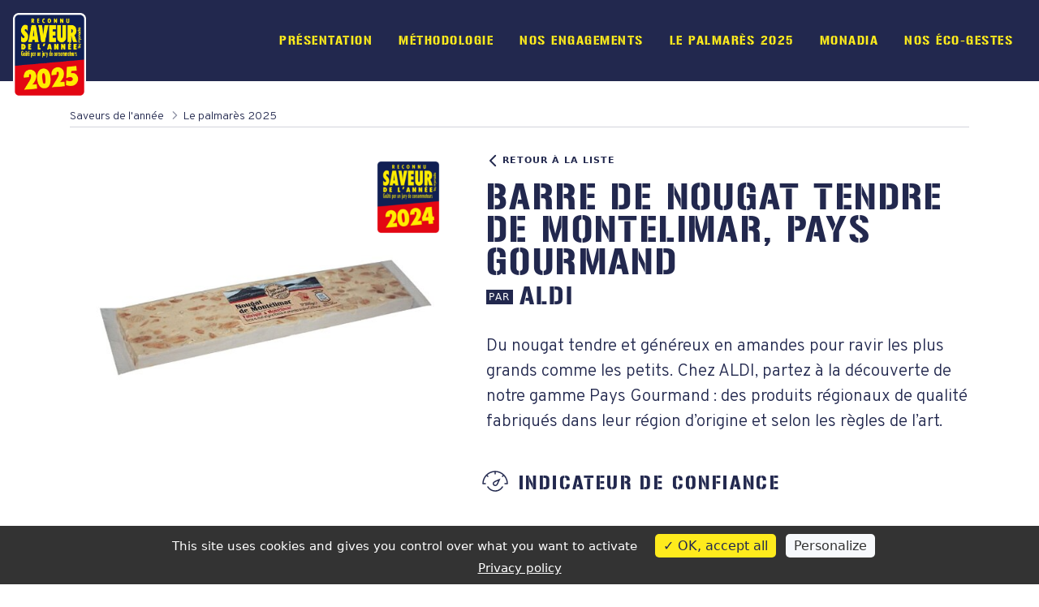

--- FILE ---
content_type: text/html; charset=utf-8
request_url: https://www.saveurdelannee.com/le-palmares/produit/barre-de-nougat-tendre-de-montelimar-pays-gourmand-2024
body_size: 5236
content:
<!DOCTYPE html>
<html dir="ltr" lang="fr-fr">
<head>

<meta charset="utf-8">
<!-- 
	This website is powered by TYPO3 - inspiring people to share!
	TYPO3 is a free open source Content Management Framework initially created by Kasper Skaarhoj and licensed under GNU/GPL.
	TYPO3 is copyright 1998-2026 of Kasper Skaarhoj. Extensions are copyright of their respective owners.
	Information and contribution at https://typo3.org/
-->

<base href="https://www.saveurdelannee.com/">

<title>BARRE DE NOUGAT TENDRE DE MONTELIMAR, PAYS GOURMAND - Aldi | Saveur de l'année</title>
<meta name="generator" content="TYPO3 CMS" />
<meta name="viewport" content="width=device-width, initial-scale=1" />
<meta name="description" content="BARRE DE NOUGAT TENDRE DE MONTELIMAR, PAYS GOURMAND - Aldi - Du nougat tendre et généreux en amandes pour ravir les plus grands comme les petits. Chez ALDI, partez à la découverte de notre gamme Pays Gourmand : des produits régionaux de qualité fabriqués dans leur région d’origine et selon les règles de l’art." />
<meta name="twitter:card" content="summary" />


<link rel="stylesheet" href="/typo3temp/assets/css/7015c8c4ac5ff815b57530b221005fc6.css?1676283711" media="all">
<link rel="stylesheet" href="/fileadmin/saveurs-de-lannee/assets/styles/main.css?1689843989" media="all">




<script src="/fileadmin/saveurs-de-lannee/assets/js/headerScripts.js?1680700239"></script>
<script src="/fileadmin/saveurs-de-lannee/assets/js/runtime.js?1667375344"></script>



        <link rel="icon" href="/fileadmin/saveurs-de-lannee/assets/images/favicon.ico" />
        <link rel="preconnect" href="https://fonts.googleapis.com">
        <link rel="preconnect" href="https://fonts.gstatic.com" crossorigin>
        <link href="https://fonts.googleapis.com/css2?family=Overpass:wght@300;700&display=swap" rel="stylesheet">
        <script>
            window.MSInputMethodContext && document.documentMode && document.write('<script src="https://cdn.jsdelivr.net/gh/nuxodin/ie11CustomProperties@4.1.0/ie11CustomProperties.min.js"><\x2fscript>');
        </script>
        <script>
            window.consent = {}
        </script>
<link rel="canonical" href="https://www.saveurdelannee.com/le-palmares/produit/barre-de-nougat-tendre-de-montelimar-pays-gourmand-2024"/>

</head>
<body class="page-produit "    data-layout="nkclient__sda_palmares_detail" itemscope itemtype="http://schema.org/WebPage">

<div class="body__inner">
    <header>
        <div class="header__main">
            <div class="container-fluid">
                <div class="row">
                    <div class="col header__main__inner">
                        <div class="is-mobile">
                            <button type="button" class="btn-menu " data-role="toggle-menu">
                                <span></span>
                                <span class="label">Menu</span>
                            </button>
                        </div>
                        <div class="logo">
                            <a href="/">
                                <img width=131 height=150 src="/fileadmin/saveurs-de-lannee/assets/images/logo-saveur-de-l-annee.png" alt="Saveur de l'année">
                            </a>
                        </div>
                        <div id="nav-main-container">
                            

<nav id="nav-main">
    <ul>
        
            
            <li class="nav-item has-dropdown ">
                
                        <a href="/presentation" class="nav-item__link">Présentation</a>
                    
                
                        <ul class="dropdown ">
                            
                                <li class="nav-item ">
                                    
                                            <a href="/presentation/edito" class="nav-item__link">Edito</a>
                                        
                                </li>
                            
                        </ul>
                    
            </li>
        
            
            <li class="nav-item has-dropdown ">
                
                        <a href="/methodologie" class="nav-item__link">Méthodologie</a>
                    
                
                        <ul class="dropdown ">
                            
                                <li class="nav-item ">
                                    
                                            <a href="/methodologie/partenaires-techniques" class="nav-item__link">Partenaires techniques</a>
                                        
                                </li>
                            
                                <li class="nav-item ">
                                    
                                            <a href="/methodologie/lanalyse-sensorielle" class="nav-item__link">L&#039;analyse sensorielle</a>
                                        
                                </li>
                            
                        </ul>
                    
            </li>
        
            
            <li class="nav-item has-dropdown ">
                
                        <a href="/nos-engagements" class="nav-item__link">Nos engagements</a>
                    
                
                        <ul class="dropdown ">
                            
                                <li class="nav-item ">
                                    
                                            <a href="/nos-engagements/le-climat" class="nav-item__link">Pourquoi agir pour le climat ?</a>
                                        
                                </li>
                            
                                <li class="nav-item ">
                                    
                                            <a href="/nos-engagements/la-protection-de-la-biodiversite" class="nav-item__link">Pourquoi protéger la biodiversité ?</a>
                                        
                                </li>
                            
                                <li class="nav-item ">
                                    
                                            <a href="/nos-engagements/la-protection-des-oceans" class="nav-item__link">Pourquoi protéger les Océans ?</a>
                                        
                                </li>
                            
                                <li class="nav-item ">
                                    
                                            <a href="/nos-engagements/promouvoir-des-modes-de-consommation-et-de-production-durables" class="nav-item__link">Pourquoi consommer responsable ?</a>
                                        
                                </li>
                            
                        </ul>
                    
            </li>
        
            
            <li class="nav-item  active">
                
                        <a href="/le-palmares" class="nav-item__link">Le palmarès 2025</a>
                    
                
            </li>
        
            
            <li class="nav-item has-dropdown ">
                
                        <a href="/monadia" class="nav-item__link">Monadia</a>
                    
                
                        <ul class="dropdown ">
                            
                                <li class="nav-item ">
                                    
                                            <a href="/monadia/membre-du-pacte-mondial-des-nations-unies" class="nav-item__link">Membre du pacte mondial des nations unies</a>
                                        
                                </li>
                            
                        </ul>
                    
            </li>
        
            
            <li class="nav-item  ">
                
                        <a href="/nos-eco-gestes" class="nav-item__link">Nos éco-gestes</a>
                    
                
            </li>
        
    </ul>
</nav>


                        </div>
                    </div>
                </div>
            </div>
        </div>
    </header>
    
    <main>
        
    

                
                
                    



                
                
                    

    



                
                

    
        



<div class="breadcrumb-container is-desktop">
    <div class="container">
        <div class="row">
            <div class="col-12">
                <ol class="breadcrumb " itemscope="" itemtype="http://schema.org/BreadcrumbList">
                    
    
        
                <li itemprop="itemListElement" itemscope itemtype="http://schema.org/ListItem" class="breadcrumb-item">
                    <a href="/" itemprop="item">
                        <span itemprop="name">Saveurs de l&#039;année</span>
                    </a>
                    <meta itemprop="position" content="1">
                </li>
            
    
        
                <li itemprop="itemListElement" itemscope itemtype="http://schema.org/ListItem" class="breadcrumb-item">
                    <a href="/le-palmares" itemprop="item">
                        <span itemprop="name">Le palmarès 2025</span>
                    </a>
                    <meta itemprop="position" content="2">
                </li>
            
    


                </ol>
            </div>
        </div>
    </div>
</div>

        <article>
    
    <section>
        <div class="container">
            <div class="row">
                <div class="col-12">
                    <div class="product">
                        <div class="product__title">
                            <div class="col-12">
                                <a href="/le-palmares/categorie?tx_nkpalmares_palmarescategoriedetail%5Baction%5D=detail&amp;tx_nkpalmares_palmarescategoriedetail%5Bcontroller%5D=Categorie&amp;cHash=6af89202318805d383df38e334a4b645" class="btn btn-small-link btn-back">
                                    <i class="icon icon--16 icon--f-chevron-left-16 "></i><span>retour à la liste</span>
                                </a>
                            </div>
                            <h1 class="product__title">BARRE DE NOUGAT TENDRE DE MONTELIMAR, PAYS GOURMAND<span>Aldi</span></h1>
                        </div>
                        <div class="product__visual" data-role="product-visual">
                            <div class="product__visual__inner">
                                <div class="category-logo">
                                    <img src="/typo3conf/ext/nkpalmares/Resources/Public/Images/2024/standard.png" alt="BARRE DE NOUGAT TENDRE DE MONTELIMAR, PAYS GOURMAND">
                                </div>
                                
                                    <img class="" src="/fileadmin/saveurs-de-lannee/_processed_/6/1/csm_2174-saveur-de-l-annee-2024-BARRE-NOUGAT-TENDRE-MONTELIMAR-PAYS-GOURMAND-ALDI_25c247390a.jpg" alt="BARRE DE NOUGAT TENDRE DE MONTELIMAR, PAYS GOURMAND de Aldi">
                                
                                
                            </div>
                        </div>
                        <div class="product__description">
                            <p>Du nougat tendre et généreux en amandes pour ravir les plus grands comme les petits. Chez ALDI, partez à la découverte de notre gamme Pays Gourmand : des produits régionaux de qualité fabriqués dans leur région d’origine et selon les règles de l’art.</p>
                        </div>
                        <div class="product__criterias">
                            
                                <div class="product__criteria product__criteria--trust-indicator">
                                    <div class="product__criteria__inner">
                                        <h2 class="h4 product__criteria__title">Indicateur de confiance</h2>
                                        <ul>
                                            
                                                <li><img class="lazy" src="[data-uri]" data-src="/fileadmin/saveurs-de-lannee/_processed_/b/7/csm_logo-nutri-score-D-saveur-de-l-annee_abe950005a.png" alt=""></li>
                                            
                                        </ul>
                                    </div>
                                </div>
                            
                            
                            
                            
                                <div class="product__criteria product__criteria--store">
                                    <div class="product__criteria__inner">
                                        <h2 class="h4 product__criteria__title">Ce produit est disponible</h2>
                                        <ul>
                                            
                                                <li>En exclusivité dans les magasins ALDI</li>
                                            
                                        </ul>
                                    </div>
                                </div>
                            
                            
                                <div class="product__criteria product__criteria--website">
                                    <div class="product__criteria__inner">
                                        <h2 class="h4 product__criteria__title">La marque</h2>
                                        <div class="product__brand">
                                            
                                                <a href="https://www.aldi.fr" class="btn btn-link " target="_blank">
                                                    <span>https://www.aldi.fr</span><i class="icon icon--24 icon--f-external-link-24 "></i>
                                                </a>
                                            
                                            
                                                <img class="lazy" src="[data-uri]" data-src="/fileadmin/saveurs-de-lannee/_processed_/c/7/csm_2164-saveur-de-l-annee-2024-ALDI-logo_929fa7adaa.jpg" alt="Noksi\Nkpalmares\Domain\Model\Marque:5">
                                            
                                        </div>
                                    </div>
                                </div>
                            
                        </div>
                    </div>
                </div>
            </div>
        </div>
    </section>
    <section class="bg-dark text-center testimonial-section pt-18 pb-13">
        
            <div class="container">
                <div class="row">
                    <div class="col-12">
                        <div class="heading-block">
                            <h2>L'avis des consommateurs testeurs</h2>
                        </div>
                    </div>
                </div>
            </div>
            <div class="container">
                <div class="row">
                    <div class="col-12">
                        <div class="slider slider--testimonial" data-role="slider" data-slider="testimonials" data-per-view-sm="1.5" data-per-view-md="2.5" data-per-view-lg="3" data-per-view-xl="3">
                            <div class="swiper">
                                <div class="swiper-wrapper">
                                    
                                        <div class="card card--testimonial swiper-slide">
                                            <div class="card__inner">
                                                <div class="card__content">
                                                    <p>Le goût sucré est juste comme il faut, le goût de l'amande et du miel font tous deux un beau mariage. Il ne colle pas aux dents, ce qui est très agréable. </p>
                                                </div>
                                                <div class="card__footer">
                                                    Grégory
                                                    
                                                </div>
                                            </div>
                                        </div>
                                    
                                        <div class="card card--testimonial swiper-slide">
                                            <div class="card__inner">
                                                <div class="card__content">
                                                    <p>Son aspect, sa couleur, sa texture très tendre et moelleuse. Le dosage du sucre est bon, ensemble harmonieux. </p>
                                                </div>
                                                <div class="card__footer">
                                                    Nathalie
                                                    
                                                </div>
                                            </div>
                                        </div>
                                    
                                        <div class="card card--testimonial swiper-slide">
                                            <div class="card__inner">
                                                <div class="card__content">
                                                    <p>Couleur claire, texture pas trop dure, fondant en bouche, amandes croquantes en bouche et pas trop sucré. </p>
                                                </div>
                                                <div class="card__footer">
                                                    Abdel
                                                    
                                                </div>
                                            </div>
                                        </div>
                                    
                                </div>
                                <div class="slider-navigation">
                                    <div class="swiper-scrollbar"></div>
                                </div>
                            </div>
                        </div>
                    </div>
                </div>
            </div>
        
        <div class="container">
            <div class="row">
                <div class="col-12">
                    <h3>On vous doit la transparence</h3>
                </div>
            </div>
            <div class="row">
                <div class="col-12">
                    <div class="transparency-block">
                        <p>Pour tester ce produit les consommateurs-testeurs se sont rendus :</p>
                        <div class="transparency-block__inner">
                            <div>
                                Dans le laboratoire : <span>Actalia</span>
                            </div>
                            <div>
                                Ville : <span>Bourg-en-Bresse</span>
                            </div>
                            
                                <div>
                                    Date : <span>
                                    
                                        Semaine 43
                                    
                                    /
                                    
                                        2024
                                    
                                    </span>
                                </div>
                            
                        </div>
                    </div>
                </div>
            </div>
        </div>
    </section>
</article>
<article class="pt-4 pb-4">
    <div class="container-fluid">
        <div class="row">
            <div class="col-12">
                <div class="siblings-products-block">
                    
                        <a href="/le-palmares/produit/saucisson-sec-dardeche-igp-2025" class="btn-sibling-product prev">
                            <i class="icon icon--32 icon--f-chevron-left-32 "></i>
                            <div>
                                <span class="title">
                                    Saucisson Sec D&#039;Ardèche IGP <span>PAYS GOURMAND</span>
                                </span>
                                
                                    <img class="lazy" src="[data-uri]" data-src="/fileadmin/saveurs-de-lannee/_processed_/e/b/csm_2414-saveur-de-l-annee-saucisson-sec-d-ardeche-igp-pays-gourmand_c329127c17.jpg" alt="">
                                
                            </div>
                        </a>
                    
                    <h2 class="h4">Autres produits du palmarès</h2>
                    
                        <a href="/le-palmares/produit/camembert-aop-2025" class="btn-sibling-product next">
                            <div>
                                <span class="title">
                                    Camembert AOP <span>PAYS GOURMAND</span></span>
                                </span>
                                
                                    <img class="lazy" src="[data-uri]" data-src="/fileadmin/saveurs-de-lannee/_processed_/8/c/csm_camembert-de-normandie-pays-gourmand-saveur-de-l-annee_52f1f8048b.jpg" alt="">
                                
                            </div>
                            <i class="icon icon--32 icon--f-chevron-right-32 "></i>
                        </a>
                    
                </div>
            </div>
        </div>
    </div>
</article>
    


                
                    



                
                
                    



                

        


        <aside>
            
            
                
<article class="award-section text-center bg-color pt-17 pb-10  " data-role="award-section">
    <div class="container">
        <div class="row">
            <div class="col-lg-10 offset-lg-1">
                <div class="heading-block">
                    <h2> <span></span></h2>
                </div>
                <p class="has-max-width">Depuis 1998, Saveur de l'Année place le consommateur au cœur du dispositif méthodologique. A lui de jauger la qualité. A lui d’encenser ou de critiquer ! Et pour répondre aux enjeux sociétaux, climatiques et environnementaux, la méthodologie intègre désormais d’autres critères comme la qualité nutritionnelle, la recyclabilité des emballages ou encore la durabilité. Des critères examinés et évalués par des experts.
Et qu’ils soient optionnels sur la version «&nbsp;classique&nbsp;» du logo ou prérequis qualitatifs pour les déclinaisons engagées de la récompense, ils ont pour but d’encourager les pratiques et les initiatives qui participent à une autre alimentation.</p>
            </div>
        </div>
        <div class="row">
            
                <div class="reinsurance col-sm-6 col-lg-3">
                    <div class="reinsurance__visual">
                        <img class="lazy" data-src="/fileadmin/saveurs-de-lannee/assets/images/reassurances/modes-consommation-durables.svg" alt="">
                    </div>
                    <h3 class="reinsurance__title">Etablir des modes de consommation plus responsables </h3>
                </div>
            
                <div class="reinsurance col-sm-6 col-lg-3">
                    <div class="reinsurance__visual">
                        <img class="lazy" data-src="/fileadmin/saveurs-de-lannee/assets/images/reassurances/luttre-contre-rechauffement-climatique.svg" alt="">
                    </div>
                    <h3 class="reinsurance__title">Lutter contre le réchauffement climatique</h3>
                </div>
            
                <div class="reinsurance col-sm-6 col-lg-3">
                    <div class="reinsurance__visual">
                        <img class="lazy" data-src="/fileadmin/saveurs-de-lannee/assets/images/reassurances/protection-des-oceans.svg" alt="">
                    </div>
                    <h3 class="reinsurance__title">Protection des océans</h3>
                </div>
            
                <div class="reinsurance col-sm-6 col-lg-3">
                    <div class="reinsurance__visual">
                        <img class="lazy" data-src="/fileadmin/saveurs-de-lannee/assets/images/reassurances/preservation-ecosystemes-terrestres.svg" alt="">
                    </div>
                    <h3 class="reinsurance__title">Préserver les écosystèmes terrestres</h3>
                </div>
            
        </div>
        <div class="row">
            <div class="col">
                <a href="/nos-engagements" title="Voir tous nos engagements" class="btn btn-secondary ">
                    <span>Voir tous nos engagements</span>
                </a>
            </div>
        </div>
    </div>
</article>
            
        </aside>
        
        
    </main>

    <footer class="footer">
        <div class="footer__main">
            <div class="container">
                <div class="row">
                    <div class="col-lg-4">
                        <div class="monadia-block">
                            <div class="logo">
                                <img src="/fileadmin/saveurs-de-lannee/assets/images/logo-monadia.png" alt="Logo monadia">
                            </div>
                            <p>1er opérateur de récompenses engagées</p>
                            <a href="/contact" title="contactez monadia" class="btn btn-secondary ">
                                <span>contactez monadia</span>
                            </a>
                        </div>
                    </div>
                    <div class="col-md-6 col-lg-4">
    <div class="title">Le palmarès Saveurs de l’Année </div>
    <ul> 	<li><a href="/le-palmares/categorie/bio-et-vertueux">Le Palmarès Bio</a></li> 	<li><a href="/le-palmares/categorie/produits-locaux">Le palmarès des Produits Régionaux</a></li> 	<li><a href="/le-palmares">Tout le palmarès</a></li> </ul>
</div>
<div class="col-md-6 col-lg-4">
    <div class="title">Une récompense engagée</div>
    <ul> 	<li><a href="/monadia">Qui sommes nous ?</a></li> 	<li><a href="/methodologie">Tests en laboratoires</a></li> 	<li><a href="/methodologie/partenaires-techniques">Des partenaires hautement qualifiés</a></li> 	<li><a href="/nos-engagements">Nos engagements</a></li> </ul>
</div>

                </div>
            </div>
        </div>
        <div class="footer__bottom">
            <div class="container">
                <div class="row">
                    <div class="col footer__bottom__inner">
                        ©Monadia 2026, tous droits réservés
                        <nav>
    <ul> 	<li><a href="/plan-du-site" class="link">Plan du site</a></li> 	<li><a href="/mentions-legales" class="link">Mentions légales</a></li> 	<li><a href="/politique-de-confidentialite">Politique de confidentialité</a></li> 	<li><a href="/le-palmares/produit#cookies">Préférences des cookies</a></li> </ul>
</nav>

                    </div>
                </div>
            </div>
        </div>
    </footer>
</div>

<script src="/typo3conf/ext/ameos_tarteaucitron/Resources/Public/libs/tarteaucitron.js/tarteaucitron.js?1675435626"></script>
<script src="/typo3conf/ext/ameos_tarteaucitron/Resources/Public/js/ameostarteaucitron.js?1675435626"></script>
<script src="/fileadmin/saveurs-de-lannee/assets/js/vendor.js?1680700240"></script>
<script src="/fileadmin/saveurs-de-lannee/assets/js/main.js?1680700239"></script>
<script src="/typo3temp/assets/js/55a21056674713c15cdac6a76e1ac395.js?1681286959"></script>



</body>
</html>

--- FILE ---
content_type: text/css; charset=utf-8
request_url: https://www.saveurdelannee.com/fileadmin/saveurs-de-lannee/assets/styles/main.css?1689843989
body_size: 35522
content:
@font-face{font-family:swiper-icons;src:url("data:application/font-woff;charset=utf-8;base64, [base64]//wADZ2x5ZgAAAywAAADMAAAD2MHtryVoZWFkAAABbAAAADAAAAA2E2+eoWhoZWEAAAGcAAAAHwAAACQC9gDzaG10eAAAAigAAAAZAAAArgJkABFsb2NhAAAC0AAAAFoAAABaFQAUGG1heHAAAAG8AAAAHwAAACAAcABAbmFtZQAAA/gAAAE5AAACXvFdBwlwb3N0AAAFNAAAAGIAAACE5s74hXjaY2BkYGAAYpf5Hu/j+W2+MnAzMYDAzaX6QjD6/4//Bxj5GA8AuRwMYGkAPywL13jaY2BkYGA88P8Agx4j+/8fQDYfA1AEBWgDAIB2BOoAeNpjYGRgYNBh4GdgYgABEMnIABJzYNADCQAACWgAsQB42mNgYfzCOIGBlYGB0YcxjYGBwR1Kf2WQZGhhYGBiYGVmgAFGBiQQkOaawtDAoMBQxXjg/wEGPcYDDA4wNUA2CCgwsAAAO4EL6gAAeNpj2M0gyAACqxgGNWBkZ2D4/wMA+xkDdgAAAHjaY2BgYGaAYBkGRgYQiAHyGMF8FgYHIM3DwMHABGQrMOgyWDLEM1T9/w8UBfEMgLzE////P/5//f/V/xv+r4eaAAeMbAxwIUYmIMHEgKYAYjUcsDAwsLKxc3BycfPw8jEQA/[base64]/uznmfPFBNODM2K7MTQ45YEAZqGP81AmGGcF3iPqOop0r1SPTaTbVkfUe4HXj97wYE+yNwWYxwWu4v1ugWHgo3S1XdZEVqWM7ET0cfnLGxWfkgR42o2PvWrDMBSFj/IHLaF0zKjRgdiVMwScNRAoWUoH78Y2icB/yIY09An6AH2Bdu/UB+yxopYshQiEvnvu0dURgDt8QeC8PDw7Fpji3fEA4z/PEJ6YOB5hKh4dj3EvXhxPqH/SKUY3rJ7srZ4FZnh1PMAtPhwP6fl2PMJMPDgeQ4rY8YT6Gzao0eAEA409DuggmTnFnOcSCiEiLMgxCiTI6Cq5DZUd3Qmp10vO0LaLTd2cjN4fOumlc7lUYbSQcZFkutRG7g6JKZKy0RmdLY680CDnEJ+UMkpFFe1RN7nxdVpXrC4aTtnaurOnYercZg2YVmLN/d/gczfEimrE/fs/bOuq29Zmn8tloORaXgZgGa78yO9/cnXm2BpaGvq25Dv9S4E9+5SIc9PqupJKhYFSSl47+Qcr1mYNAAAAeNptw0cKwkAAAMDZJA8Q7OUJvkLsPfZ6zFVERPy8qHh2YER+3i/BP83vIBLLySsoKimrqKqpa2hp6+jq6RsYGhmbmJqZSy0sraxtbO3sHRydnEMU4uR6yx7JJXveP7WrDycAAAAAAAH//wACeNpjYGRgYOABYhkgZgJCZgZNBkYGLQZtIJsFLMYAAAw3ALgAeNolizEKgDAQBCchRbC2sFER0YD6qVQiBCv/H9ezGI6Z5XBAw8CBK/m5iQQVauVbXLnOrMZv2oLdKFa8Pjuru2hJzGabmOSLzNMzvutpB3N42mNgZGBg4GKQYzBhYMxJLMlj4GBgAYow/P/PAJJhLM6sSoWKfWCAAwDAjgbRAAB42mNgYGBkAIIbCZo5IPrmUn0hGA0AO8EFTQAA");font-weight:400;font-style:normal}:root{--swiper-theme-color:#007aff}.swiper{margin-left:auto;margin-right:auto;position:relative;overflow:hidden;list-style:none;padding:0;z-index:1}.swiper-vertical>.swiper-wrapper{flex-direction:column}.swiper-wrapper{position:relative;width:100%;height:100%;z-index:1;display:flex;transition-property:transform;box-sizing:content-box}.swiper-android .swiper-slide,.swiper-wrapper{transform:translate3d(0,0,0)}.swiper-pointer-events{touch-action:pan-y}.swiper-pointer-events.swiper-vertical{touch-action:pan-x}.swiper-slide{flex-shrink:0;width:100%;height:100%;position:relative;transition-property:transform}.swiper-slide-invisible-blank{visibility:hidden}.swiper-autoheight,.swiper-autoheight .swiper-slide{height:auto}.swiper-autoheight .swiper-wrapper{align-items:flex-start;transition-property:transform,height}.swiper-3d,.swiper-3d.swiper-css-mode .swiper-wrapper{perspective:1200px}.swiper-3d .swiper-cube-shadow,.swiper-3d .swiper-slide,.swiper-3d .swiper-slide-shadow,.swiper-3d .swiper-slide-shadow-bottom,.swiper-3d .swiper-slide-shadow-left,.swiper-3d .swiper-slide-shadow-right,.swiper-3d .swiper-slide-shadow-top,.swiper-3d .swiper-wrapper{transform-style:preserve-3d}.swiper-3d .swiper-slide-shadow,.swiper-3d .swiper-slide-shadow-bottom,.swiper-3d .swiper-slide-shadow-left,.swiper-3d .swiper-slide-shadow-right,.swiper-3d .swiper-slide-shadow-top{position:absolute;left:0;top:0;width:100%;height:100%;pointer-events:none;z-index:10}.swiper-3d .swiper-slide-shadow{background:rgba(0,0,0,.15)}.swiper-3d .swiper-slide-shadow-left{background-image:linear-gradient(to left,rgba(0,0,0,.5),rgba(0,0,0,0))}.swiper-3d .swiper-slide-shadow-right{background-image:linear-gradient(to right,rgba(0,0,0,.5),rgba(0,0,0,0))}.swiper-3d .swiper-slide-shadow-top{background-image:linear-gradient(to top,rgba(0,0,0,.5),rgba(0,0,0,0))}.swiper-3d .swiper-slide-shadow-bottom{background-image:linear-gradient(to bottom,rgba(0,0,0,.5),rgba(0,0,0,0))}.swiper-css-mode>.swiper-wrapper{overflow:auto;scrollbar-width:none;-ms-overflow-style:none}.swiper-css-mode>.swiper-wrapper::-webkit-scrollbar{display:none}.swiper-css-mode>.swiper-wrapper>.swiper-slide{scroll-snap-align:start start}.swiper-horizontal.swiper-css-mode>.swiper-wrapper{-ms-scroll-snap-type:x mandatory;scroll-snap-type:x mandatory}.swiper-vertical.swiper-css-mode>.swiper-wrapper{-ms-scroll-snap-type:y mandatory;scroll-snap-type:y mandatory}.swiper-centered>.swiper-wrapper::before{content:'';flex-shrink:0;order:9999}.swiper-centered.swiper-horizontal>.swiper-wrapper>.swiper-slide:first-child{-webkit-margin-start:var(--swiper-centered-offset-before);margin-inline-start:var(--swiper-centered-offset-before)}.swiper-centered.swiper-horizontal>.swiper-wrapper::before{height:100%;min-height:1px;width:var(--swiper-centered-offset-after)}.swiper-centered.swiper-vertical>.swiper-wrapper>.swiper-slide:first-child{-webkit-margin-before:var(--swiper-centered-offset-before);margin-block-start:var(--swiper-centered-offset-before)}.swiper-centered.swiper-vertical>.swiper-wrapper::before{width:100%;min-width:1px;height:var(--swiper-centered-offset-after)}.swiper-centered>.swiper-wrapper>.swiper-slide{scroll-snap-align:center center}.swiper-virtual.swiper-css-mode .swiper-wrapper::after{content:'';position:absolute;left:0;top:0;pointer-events:none}.swiper-virtual.swiper-css-mode.swiper-horizontal .swiper-wrapper::after{height:1px;width:var(--swiper-virtual-size)}.swiper-virtual.swiper-css-mode.swiper-vertical .swiper-wrapper::after{width:1px;height:var(--swiper-virtual-size)}:root{--swiper-navigation-size:44px}.swiper-button-next,.swiper-button-prev{position:absolute;top:50%;width:calc(var(--swiper-navigation-size)/ 44 * 27);height:var(--swiper-navigation-size);margin-top:calc(0px - (var(--swiper-navigation-size)/ 2));z-index:10;cursor:pointer;display:flex;align-items:center;justify-content:center;color:var(--swiper-navigation-color,var(--swiper-theme-color))}.swiper-button-next.swiper-button-disabled,.swiper-button-prev.swiper-button-disabled{opacity:.35;cursor:auto;pointer-events:none}.swiper-button-next:after,.swiper-button-prev:after{font-family:swiper-icons;font-size:var(--swiper-navigation-size);text-transform:none!important;letter-spacing:0;text-transform:none;font-variant:initial;line-height:1}.swiper-button-prev,.swiper-rtl .swiper-button-next{left:10px;right:auto}.swiper-button-prev:after,.swiper-rtl .swiper-button-next:after{content:'prev'}.swiper-button-next,.swiper-rtl .swiper-button-prev{right:10px;left:auto}.swiper-button-next:after,.swiper-rtl .swiper-button-prev:after{content:'next'}.swiper-button-lock{display:none}.swiper-pagination{position:absolute;text-align:center;transition:.3s opacity;transform:translate3d(0,0,0);z-index:10}.swiper-pagination.swiper-pagination-hidden{opacity:0}.swiper-horizontal>.swiper-pagination-bullets,.swiper-pagination-bullets.swiper-pagination-horizontal,.swiper-pagination-custom,.swiper-pagination-fraction{bottom:10px;left:0;width:100%}.swiper-pagination-bullets-dynamic{overflow:hidden;font-size:0}.swiper-pagination-bullets-dynamic .swiper-pagination-bullet{transform:scale(.33);position:relative}.swiper-pagination-bullets-dynamic .swiper-pagination-bullet-active{transform:scale(1)}.swiper-pagination-bullets-dynamic .swiper-pagination-bullet-active-main{transform:scale(1)}.swiper-pagination-bullets-dynamic .swiper-pagination-bullet-active-prev{transform:scale(.66)}.swiper-pagination-bullets-dynamic .swiper-pagination-bullet-active-prev-prev{transform:scale(.33)}.swiper-pagination-bullets-dynamic .swiper-pagination-bullet-active-next{transform:scale(.66)}.swiper-pagination-bullets-dynamic .swiper-pagination-bullet-active-next-next{transform:scale(.33)}.swiper-pagination-bullet{width:var(--swiper-pagination-bullet-width,var(--swiper-pagination-bullet-size,8px));height:var(--swiper-pagination-bullet-height,var(--swiper-pagination-bullet-size,8px));display:inline-block;border-radius:50%;background:var(--swiper-pagination-bullet-inactive-color,#000);opacity:var(--swiper-pagination-bullet-inactive-opacity,.2)}button.swiper-pagination-bullet{border:none;margin:0;padding:0;box-shadow:none;-webkit-appearance:none;-moz-appearance:none;appearance:none}.swiper-pagination-clickable .swiper-pagination-bullet{cursor:pointer}.swiper-pagination-bullet:only-child{display:none!important}.swiper-pagination-bullet-active{opacity:var(--swiper-pagination-bullet-opacity,1);background:var(--swiper-pagination-color,var(--swiper-theme-color))}.swiper-pagination-vertical.swiper-pagination-bullets,.swiper-vertical>.swiper-pagination-bullets{right:10px;top:50%;transform:translate3d(0,-50%,0)}.swiper-pagination-vertical.swiper-pagination-bullets .swiper-pagination-bullet,.swiper-vertical>.swiper-pagination-bullets .swiper-pagination-bullet{margin:var(--swiper-pagination-bullet-vertical-gap,6px) 0;display:block}.swiper-pagination-vertical.swiper-pagination-bullets.swiper-pagination-bullets-dynamic,.swiper-vertical>.swiper-pagination-bullets.swiper-pagination-bullets-dynamic{top:50%;transform:translateY(-50%);width:8px}.swiper-pagination-vertical.swiper-pagination-bullets.swiper-pagination-bullets-dynamic .swiper-pagination-bullet,.swiper-vertical>.swiper-pagination-bullets.swiper-pagination-bullets-dynamic .swiper-pagination-bullet{display:inline-block;transition:.2s transform,.2s top}.swiper-horizontal>.swiper-pagination-bullets .swiper-pagination-bullet,.swiper-pagination-horizontal.swiper-pagination-bullets .swiper-pagination-bullet{margin:0 var(--swiper-pagination-bullet-horizontal-gap,4px)}.swiper-horizontal>.swiper-pagination-bullets.swiper-pagination-bullets-dynamic,.swiper-pagination-horizontal.swiper-pagination-bullets.swiper-pagination-bullets-dynamic{left:50%;transform:translateX(-50%);white-space:nowrap}.swiper-horizontal>.swiper-pagination-bullets.swiper-pagination-bullets-dynamic .swiper-pagination-bullet,.swiper-pagination-horizontal.swiper-pagination-bullets.swiper-pagination-bullets-dynamic .swiper-pagination-bullet{transition:.2s transform,.2s left}.swiper-horizontal.swiper-rtl>.swiper-pagination-bullets-dynamic .swiper-pagination-bullet{transition:.2s transform,.2s right}.swiper-pagination-progressbar{background:rgba(0,0,0,.25);position:absolute}.swiper-pagination-progressbar .swiper-pagination-progressbar-fill{background:var(--swiper-pagination-color,var(--swiper-theme-color));position:absolute;left:0;top:0;width:100%;height:100%;transform:scale(0);transform-origin:left top}.swiper-rtl .swiper-pagination-progressbar .swiper-pagination-progressbar-fill{transform-origin:right top}.swiper-horizontal>.swiper-pagination-progressbar,.swiper-pagination-progressbar.swiper-pagination-horizontal,.swiper-pagination-progressbar.swiper-pagination-vertical.swiper-pagination-progressbar-opposite,.swiper-vertical>.swiper-pagination-progressbar.swiper-pagination-progressbar-opposite{width:100%;height:4px;left:0;top:0}.swiper-horizontal>.swiper-pagination-progressbar.swiper-pagination-progressbar-opposite,.swiper-pagination-progressbar.swiper-pagination-horizontal.swiper-pagination-progressbar-opposite,.swiper-pagination-progressbar.swiper-pagination-vertical,.swiper-vertical>.swiper-pagination-progressbar{width:4px;height:100%;left:0;top:0}.swiper-pagination-lock{display:none}.swiper-scrollbar{border-radius:10px;position:relative;-ms-touch-action:none;background:rgba(0,0,0,.1)}.swiper-horizontal>.swiper-scrollbar{position:absolute;left:1%;bottom:3px;z-index:50;height:5px;width:98%}.swiper-vertical>.swiper-scrollbar{position:absolute;right:3px;top:1%;z-index:50;width:5px;height:98%}.swiper-scrollbar-drag{height:100%;width:100%;position:relative;background:rgba(0,0,0,.5);border-radius:10px;left:0;top:0}.swiper-scrollbar-cursor-drag{cursor:move}.swiper-scrollbar-lock{display:none}.swiper-zoom-container{width:100%;height:100%;display:flex;justify-content:center;align-items:center;text-align:center}.swiper-zoom-container>canvas,.swiper-zoom-container>img,.swiper-zoom-container>svg{max-width:100%;max-height:100%;-o-object-fit:contain;object-fit:contain}.swiper-slide-zoomed{cursor:move}.swiper-lazy-preloader{width:42px;height:42px;position:absolute;left:50%;top:50%;margin-left:-21px;margin-top:-21px;z-index:10;transform-origin:50%;-webkit-animation:swiper-preloader-spin 1s infinite linear;animation:swiper-preloader-spin 1s infinite linear;box-sizing:border-box;border:4px solid var(--swiper-preloader-color,var(--swiper-theme-color));border-radius:50%;border-top-color:transparent}.swiper-lazy-preloader-white{--swiper-preloader-color:#fff}.swiper-lazy-preloader-black{--swiper-preloader-color:#000}@-webkit-keyframes swiper-preloader-spin{100%{transform:rotate(360deg)}}@keyframes swiper-preloader-spin{100%{transform:rotate(360deg)}}.swiper .swiper-notification{position:absolute;left:0;top:0;pointer-events:none;opacity:0;z-index:-1000}.swiper-free-mode>.swiper-wrapper{transition-timing-function:ease-out;margin:0 auto}.swiper-grid>.swiper-wrapper{flex-wrap:wrap}.swiper-grid-column>.swiper-wrapper{flex-wrap:wrap;flex-direction:column}.swiper-fade.swiper-free-mode .swiper-slide{transition-timing-function:ease-out}.swiper-fade .swiper-slide{pointer-events:none;transition-property:opacity}.swiper-fade .swiper-slide .swiper-slide{pointer-events:none}.swiper-fade .swiper-slide-active,.swiper-fade .swiper-slide-active .swiper-slide-active{pointer-events:auto}.swiper-cube{overflow:visible}.swiper-cube .swiper-slide{pointer-events:none;-webkit-backface-visibility:hidden;backface-visibility:hidden;z-index:1;visibility:hidden;transform-origin:0 0;width:100%;height:100%}.swiper-cube .swiper-slide .swiper-slide{pointer-events:none}.swiper-cube.swiper-rtl .swiper-slide{transform-origin:100% 0}.swiper-cube .swiper-slide-active,.swiper-cube .swiper-slide-active .swiper-slide-active{pointer-events:auto}.swiper-cube .swiper-slide-active,.swiper-cube .swiper-slide-next,.swiper-cube .swiper-slide-next+.swiper-slide,.swiper-cube .swiper-slide-prev{pointer-events:auto;visibility:visible}.swiper-cube .swiper-slide-shadow-bottom,.swiper-cube .swiper-slide-shadow-left,.swiper-cube .swiper-slide-shadow-right,.swiper-cube .swiper-slide-shadow-top{z-index:0;-webkit-backface-visibility:hidden;backface-visibility:hidden}.swiper-cube .swiper-cube-shadow{position:absolute;left:0;bottom:0;width:100%;height:100%;opacity:.6;z-index:0}.swiper-cube .swiper-cube-shadow:before{content:'';background:#000;position:absolute;left:0;top:0;bottom:0;right:0;filter:blur(50px)}.swiper-flip{overflow:visible}.swiper-flip .swiper-slide{pointer-events:none;-webkit-backface-visibility:hidden;backface-visibility:hidden;z-index:1}.swiper-flip .swiper-slide .swiper-slide{pointer-events:none}.swiper-flip .swiper-slide-active,.swiper-flip .swiper-slide-active .swiper-slide-active{pointer-events:auto}.swiper-flip .swiper-slide-shadow-bottom,.swiper-flip .swiper-slide-shadow-left,.swiper-flip .swiper-slide-shadow-right,.swiper-flip .swiper-slide-shadow-top{z-index:0;-webkit-backface-visibility:hidden;backface-visibility:hidden}.swiper-creative .swiper-slide{-webkit-backface-visibility:hidden;backface-visibility:hidden;overflow:hidden;transition-property:transform,opacity,height}.swiper-cards{overflow:visible}.swiper-cards .swiper-slide{transform-origin:center bottom;-webkit-backface-visibility:hidden;backface-visibility:hidden;overflow:hidden}/*!
 * Bootstrap v5.1.3 (https://getbootstrap.com/)
 * Copyright 2011-2021 The Bootstrap Authors
 * Copyright 2011-2021 Twitter, Inc.
 * Licensed under MIT (https://github.com/twbs/bootstrap/blob/main/LICENSE)
 */:root{--bs-blue:#0d6efd;--bs-indigo:#6610f2;--bs-purple:#6f42c1;--bs-pink:#d63384;--bs-red:#dc3545;--bs-orange:#fd7e14;--bs-yellow:#ffc107;--bs-green:#198754;--bs-teal:#20c997;--bs-cyan:#0dcaf0;--bs-white:#fff;--bs-gray:#6c757d;--bs-gray-dark:#343a40;--bs-gray-100:#f8f9fa;--bs-gray-200:#e9ecef;--bs-gray-300:#dee2e6;--bs-gray-400:#ced4da;--bs-gray-500:#adb5bd;--bs-gray-600:#6c757d;--bs-gray-700:#495057;--bs-gray-800:#343a40;--bs-gray-900:#212529;--bs-primary:#0d6efd;--bs-secondary:#6c757d;--bs-success:#198754;--bs-info:#0dcaf0;--bs-warning:#ffc107;--bs-danger:#dc3545;--bs-light:#f8f9fa;--bs-dark:#212529;--bs-primary-rgb:13,110,253;--bs-secondary-rgb:108,117,125;--bs-success-rgb:25,135,84;--bs-info-rgb:13,202,240;--bs-warning-rgb:255,193,7;--bs-danger-rgb:220,53,69;--bs-light-rgb:248,249,250;--bs-dark-rgb:33,37,41;--bs-white-rgb:255,255,255;--bs-black-rgb:0,0,0;--bs-body-color-rgb:33,37,41;--bs-body-bg-rgb:255,255,255;--bs-font-sans-serif:system-ui,-apple-system,"Segoe UI",Roboto,"Helvetica Neue",Arial,"Noto Sans","Liberation Sans",sans-serif,"Apple Color Emoji","Segoe UI Emoji","Segoe UI Symbol","Noto Color Emoji";--bs-font-monospace:SFMono-Regular,Menlo,Monaco,Consolas,"Liberation Mono","Courier New",monospace;--bs-gradient:linear-gradient(180deg, rgba(255,255,255,0.15), rgba(255,255,255,0));--bs-body-font-family:var(--bs-font-sans-serif);--bs-body-font-size:1rem;--bs-body-font-weight:400;--bs-body-line-height:1.5;--bs-body-color:#212529;--bs-body-bg:#fff}*,::after,::before{box-sizing:border-box}@media (prefers-reduced-motion:no-preference){:root{scroll-behavior:smooth}}body{margin:0;font-family:var(--bs-body-font-family);font-size:var(--bs-body-font-size);font-weight:var(--bs-body-font-weight);line-height:var(--bs-body-line-height);color:var(--bs-body-color);text-align:var(--bs-body-text-align);background-color:var(--bs-body-bg);-webkit-text-size-adjust:100%;-webkit-tap-highlight-color:transparent}hr{margin:1rem 0;color:inherit;background-color:currentColor;border:0;opacity:.25}hr:not([size]){height:1px}.h1,.h2,.h3,.h4,.h5,.h6,h1,h2,h3,h4,h5,h6{margin-top:0;margin-bottom:.5rem;font-weight:500;line-height:1.2}.h1,h1{font-size:calc(1.375rem + 1.5vw)}@media (min-width:1200px){.h1,h1{font-size:2.5rem}}.h2,h2{font-size:calc(1.325rem + .9vw)}@media (min-width:1200px){.h2,h2{font-size:2rem}}.h3,h3{font-size:calc(1.3rem + .6vw)}@media (min-width:1200px){.h3,h3{font-size:1.75rem}}.h4,h4{font-size:calc(1.275rem + .3vw)}@media (min-width:1200px){.h4,h4{font-size:1.5rem}}.h5,h5{font-size:1.25rem}.h6,h6{font-size:1rem}p{margin-top:0;margin-bottom:1rem}abbr[data-bs-original-title],abbr[title]{-webkit-text-decoration:underline dotted;text-decoration:underline dotted;cursor:help;-webkit-text-decoration-skip-ink:none;text-decoration-skip-ink:none}address{margin-bottom:1rem;font-style:normal;line-height:inherit}ol,ul{padding-left:2rem}dl,ol,ul{margin-top:0;margin-bottom:1rem}ol ol,ol ul,ul ol,ul ul{margin-bottom:0}dt{font-weight:700}dd{margin-bottom:.5rem;margin-left:0}blockquote{margin:0 0 1rem}b,strong{font-weight:bolder}.small,small{font-size:.875em}.mark,mark{padding:.2em;background-color:#fcf8e3}sub,sup{position:relative;font-size:.75em;line-height:0;vertical-align:baseline}sub{bottom:-.25em}sup{top:-.5em}a{color:#0d6efd;text-decoration:underline}a:hover{color:#0a58ca}a:not([href]):not([class]),a:not([href]):not([class]):hover{color:inherit;text-decoration:none}code,kbd,pre,samp{font-family:var(--bs-font-monospace);font-size:1em;direction:ltr;unicode-bidi:bidi-override}pre{display:block;margin-top:0;margin-bottom:1rem;overflow:auto;font-size:.875em}pre code{font-size:inherit;color:inherit;word-break:normal}code{font-size:.875em;color:#d63384;word-wrap:break-word}a>code{color:inherit}kbd{padding:.2rem .4rem;font-size:.875em;color:#fff;background-color:#212529;border-radius:.2rem}kbd kbd{padding:0;font-size:1em;font-weight:700}figure{margin:0 0 1rem}img,svg{vertical-align:middle}table{caption-side:bottom;border-collapse:collapse}caption{padding-top:.5rem;padding-bottom:.5rem;color:#6c757d;text-align:left}th{text-align:inherit;text-align:-webkit-match-parent}tbody,td,tfoot,th,thead,tr{border-color:inherit;border-style:solid;border-width:0}label{display:inline-block}button{border-radius:0}button:focus:not(:focus-visible){outline:0}button,input,optgroup,select,textarea{margin:0;font-family:inherit;font-size:inherit;line-height:inherit}button,select{text-transform:none}[role=button]{cursor:pointer}select{word-wrap:normal}select:disabled{opacity:1}[list]::-webkit-calendar-picker-indicator{display:none}[type=button],[type=reset],[type=submit],button{-webkit-appearance:button}[type=button]:not(:disabled),[type=reset]:not(:disabled),[type=submit]:not(:disabled),button:not(:disabled){cursor:pointer}::-moz-focus-inner{padding:0;border-style:none}textarea{resize:vertical}fieldset{min-width:0;padding:0;margin:0;border:0}legend{float:left;width:100%;padding:0;margin-bottom:.5rem;font-size:calc(1.275rem + .3vw);line-height:inherit}@media (min-width:1200px){legend{font-size:1.5rem}}legend+*{clear:left}::-webkit-datetime-edit-day-field,::-webkit-datetime-edit-fields-wrapper,::-webkit-datetime-edit-hour-field,::-webkit-datetime-edit-minute,::-webkit-datetime-edit-month-field,::-webkit-datetime-edit-text,::-webkit-datetime-edit-year-field{padding:0}::-webkit-inner-spin-button{height:auto}[type=search]{outline-offset:-2px;-webkit-appearance:textfield}::-webkit-search-decoration{-webkit-appearance:none}::-webkit-color-swatch-wrapper{padding:0}::file-selector-button{font:inherit}::-webkit-file-upload-button{font:inherit;-webkit-appearance:button}output{display:inline-block}iframe{border:0}summary{display:list-item;cursor:pointer}progress{vertical-align:baseline}[hidden]{display:none!important}.lead{font-size:1.25rem;font-weight:300}.display-1{font-size:calc(1.625rem + 4.5vw);font-weight:300;line-height:1.2}@media (min-width:1200px){.display-1{font-size:5rem}}.display-2{font-size:calc(1.575rem + 3.9vw);font-weight:300;line-height:1.2}@media (min-width:1200px){.display-2{font-size:4.5rem}}.display-3{font-size:calc(1.525rem + 3.3vw);font-weight:300;line-height:1.2}@media (min-width:1200px){.display-3{font-size:4rem}}.display-4{font-size:calc(1.475rem + 2.7vw);font-weight:300;line-height:1.2}@media (min-width:1200px){.display-4{font-size:3.5rem}}.display-5{font-size:calc(1.425rem + 2.1vw);font-weight:300;line-height:1.2}@media (min-width:1200px){.display-5{font-size:3rem}}.display-6{font-size:calc(1.375rem + 1.5vw);font-weight:300;line-height:1.2}@media (min-width:1200px){.display-6{font-size:2.5rem}}.list-unstyled{padding-left:0;list-style:none}.list-inline{padding-left:0;list-style:none}.list-inline-item{display:inline-block}.list-inline-item:not(:last-child){margin-right:.5rem}.initialism{font-size:.875em;text-transform:uppercase}.blockquote{margin-bottom:1rem;font-size:1.25rem}.blockquote>:last-child{margin-bottom:0}.blockquote-footer{margin-top:-1rem;margin-bottom:1rem;font-size:.875em;color:#6c757d}.blockquote-footer::before{content:"\2014\00A0"}.img-fluid{max-width:100%;height:auto}.img-thumbnail{padding:.25rem;background-color:#fff;border:1px solid #dee2e6;border-radius:.25rem;max-width:100%;height:auto}.figure{display:inline-block}.figure-img{margin-bottom:.5rem;line-height:1}.figure-caption{font-size:.875em;color:#6c757d}.container,.container-fluid,.container-lg,.container-md,.container-sm,.container-xl,.container-xxl{width:100%;padding-right:var(--bs-gutter-x,.75rem);padding-left:var(--bs-gutter-x,.75rem);margin-right:auto;margin-left:auto}@media (min-width:576px){.container,.container-sm{max-width:540px}}@media (min-width:768px){.container,.container-md,.container-sm{max-width:720px}}@media (min-width:992px){.container,.container-lg,.container-md,.container-sm{max-width:960px}}@media (min-width:1200px){.container,.container-lg,.container-md,.container-sm,.container-xl{max-width:1140px}}@media (min-width:1400px){.container,.container-lg,.container-md,.container-sm,.container-xl,.container-xxl{max-width:1320px}}.row{--bs-gutter-x:1.5rem;--bs-gutter-y:0;display:flex;flex-wrap:wrap;margin-top:calc(-1 * var(--bs-gutter-y));margin-right:calc(-.5 * var(--bs-gutter-x));margin-left:calc(-.5 * var(--bs-gutter-x))}.row>*{flex-shrink:0;width:100%;max-width:100%;padding-right:calc(var(--bs-gutter-x) * .5);padding-left:calc(var(--bs-gutter-x) * .5);margin-top:var(--bs-gutter-y)}.col{flex:1 0 0%}.row-cols-auto>*{flex:0 0 auto;width:auto}.row-cols-1>*{flex:0 0 auto;width:100%}.row-cols-2>*{flex:0 0 auto;width:50%}.row-cols-3>*{flex:0 0 auto;width:33.33333%}.row-cols-4>*{flex:0 0 auto;width:25%}.row-cols-5>*{flex:0 0 auto;width:20%}.row-cols-6>*{flex:0 0 auto;width:16.66667%}.col-auto{flex:0 0 auto;width:auto}.col-1{flex:0 0 auto;width:8.33333%}.col-2{flex:0 0 auto;width:16.66667%}.col-3{flex:0 0 auto;width:25%}.col-4{flex:0 0 auto;width:33.33333%}.col-5{flex:0 0 auto;width:41.66667%}.col-6{flex:0 0 auto;width:50%}.col-7{flex:0 0 auto;width:58.33333%}.col-8{flex:0 0 auto;width:66.66667%}.col-9{flex:0 0 auto;width:75%}.col-10{flex:0 0 auto;width:83.33333%}.col-11{flex:0 0 auto;width:91.66667%}.col-12{flex:0 0 auto;width:100%}.offset-1{margin-left:8.33333%}.offset-2{margin-left:16.66667%}.offset-3{margin-left:25%}.offset-4{margin-left:33.33333%}.offset-5{margin-left:41.66667%}.offset-6{margin-left:50%}.offset-7{margin-left:58.33333%}.offset-8{margin-left:66.66667%}.offset-9{margin-left:75%}.offset-10{margin-left:83.33333%}.offset-11{margin-left:91.66667%}.g-0,.gx-0{--bs-gutter-x:0}.g-0,.gy-0{--bs-gutter-y:0}.g-1,.gx-1{--bs-gutter-x:.25rem}.g-1,.gy-1{--bs-gutter-y:.25rem}.g-2,.gx-2{--bs-gutter-x:.5rem}.g-2,.gy-2{--bs-gutter-y:.5rem}.g-3,.gx-3{--bs-gutter-x:1rem}.g-3,.gy-3{--bs-gutter-y:1rem}.g-4,.gx-4{--bs-gutter-x:1.5rem}.g-4,.gy-4{--bs-gutter-y:1.5rem}.g-5,.gx-5{--bs-gutter-x:3rem}.g-5,.gy-5{--bs-gutter-y:3rem}@media (min-width:576px){.col-sm{flex:1 0 0%}.row-cols-sm-auto>*{flex:0 0 auto;width:auto}.row-cols-sm-1>*{flex:0 0 auto;width:100%}.row-cols-sm-2>*{flex:0 0 auto;width:50%}.row-cols-sm-3>*{flex:0 0 auto;width:33.33333%}.row-cols-sm-4>*{flex:0 0 auto;width:25%}.row-cols-sm-5>*{flex:0 0 auto;width:20%}.row-cols-sm-6>*{flex:0 0 auto;width:16.66667%}.col-sm-auto{flex:0 0 auto;width:auto}.col-sm-1{flex:0 0 auto;width:8.33333%}.col-sm-2{flex:0 0 auto;width:16.66667%}.col-sm-3{flex:0 0 auto;width:25%}.col-sm-4{flex:0 0 auto;width:33.33333%}.col-sm-5{flex:0 0 auto;width:41.66667%}.col-sm-6{flex:0 0 auto;width:50%}.col-sm-7{flex:0 0 auto;width:58.33333%}.col-sm-8{flex:0 0 auto;width:66.66667%}.col-sm-9{flex:0 0 auto;width:75%}.col-sm-10{flex:0 0 auto;width:83.33333%}.col-sm-11{flex:0 0 auto;width:91.66667%}.col-sm-12{flex:0 0 auto;width:100%}.offset-sm-0{margin-left:0}.offset-sm-1{margin-left:8.33333%}.offset-sm-2{margin-left:16.66667%}.offset-sm-3{margin-left:25%}.offset-sm-4{margin-left:33.33333%}.offset-sm-5{margin-left:41.66667%}.offset-sm-6{margin-left:50%}.offset-sm-7{margin-left:58.33333%}.offset-sm-8{margin-left:66.66667%}.offset-sm-9{margin-left:75%}.offset-sm-10{margin-left:83.33333%}.offset-sm-11{margin-left:91.66667%}.g-sm-0,.gx-sm-0{--bs-gutter-x:0}.g-sm-0,.gy-sm-0{--bs-gutter-y:0}.g-sm-1,.gx-sm-1{--bs-gutter-x:.25rem}.g-sm-1,.gy-sm-1{--bs-gutter-y:.25rem}.g-sm-2,.gx-sm-2{--bs-gutter-x:.5rem}.g-sm-2,.gy-sm-2{--bs-gutter-y:.5rem}.g-sm-3,.gx-sm-3{--bs-gutter-x:1rem}.g-sm-3,.gy-sm-3{--bs-gutter-y:1rem}.g-sm-4,.gx-sm-4{--bs-gutter-x:1.5rem}.g-sm-4,.gy-sm-4{--bs-gutter-y:1.5rem}.g-sm-5,.gx-sm-5{--bs-gutter-x:3rem}.g-sm-5,.gy-sm-5{--bs-gutter-y:3rem}}@media (min-width:768px){.col-md{flex:1 0 0%}.row-cols-md-auto>*{flex:0 0 auto;width:auto}.row-cols-md-1>*{flex:0 0 auto;width:100%}.row-cols-md-2>*{flex:0 0 auto;width:50%}.row-cols-md-3>*{flex:0 0 auto;width:33.33333%}.row-cols-md-4>*{flex:0 0 auto;width:25%}.row-cols-md-5>*{flex:0 0 auto;width:20%}.row-cols-md-6>*{flex:0 0 auto;width:16.66667%}.col-md-auto{flex:0 0 auto;width:auto}.col-md-1{flex:0 0 auto;width:8.33333%}.col-md-2{flex:0 0 auto;width:16.66667%}.col-md-3{flex:0 0 auto;width:25%}.col-md-4{flex:0 0 auto;width:33.33333%}.col-md-5{flex:0 0 auto;width:41.66667%}.col-md-6{flex:0 0 auto;width:50%}.col-md-7{flex:0 0 auto;width:58.33333%}.col-md-8{flex:0 0 auto;width:66.66667%}.col-md-9{flex:0 0 auto;width:75%}.col-md-10{flex:0 0 auto;width:83.33333%}.col-md-11{flex:0 0 auto;width:91.66667%}.col-md-12{flex:0 0 auto;width:100%}.offset-md-0{margin-left:0}.offset-md-1{margin-left:8.33333%}.offset-md-2{margin-left:16.66667%}.offset-md-3{margin-left:25%}.offset-md-4{margin-left:33.33333%}.offset-md-5{margin-left:41.66667%}.offset-md-6{margin-left:50%}.offset-md-7{margin-left:58.33333%}.offset-md-8{margin-left:66.66667%}.offset-md-9{margin-left:75%}.offset-md-10{margin-left:83.33333%}.offset-md-11{margin-left:91.66667%}.g-md-0,.gx-md-0{--bs-gutter-x:0}.g-md-0,.gy-md-0{--bs-gutter-y:0}.g-md-1,.gx-md-1{--bs-gutter-x:.25rem}.g-md-1,.gy-md-1{--bs-gutter-y:.25rem}.g-md-2,.gx-md-2{--bs-gutter-x:.5rem}.g-md-2,.gy-md-2{--bs-gutter-y:.5rem}.g-md-3,.gx-md-3{--bs-gutter-x:1rem}.g-md-3,.gy-md-3{--bs-gutter-y:1rem}.g-md-4,.gx-md-4{--bs-gutter-x:1.5rem}.g-md-4,.gy-md-4{--bs-gutter-y:1.5rem}.g-md-5,.gx-md-5{--bs-gutter-x:3rem}.g-md-5,.gy-md-5{--bs-gutter-y:3rem}}@media (min-width:992px){.col-lg{flex:1 0 0%}.row-cols-lg-auto>*{flex:0 0 auto;width:auto}.row-cols-lg-1>*{flex:0 0 auto;width:100%}.row-cols-lg-2>*{flex:0 0 auto;width:50%}.row-cols-lg-3>*{flex:0 0 auto;width:33.33333%}.row-cols-lg-4>*{flex:0 0 auto;width:25%}.row-cols-lg-5>*{flex:0 0 auto;width:20%}.row-cols-lg-6>*{flex:0 0 auto;width:16.66667%}.col-lg-auto{flex:0 0 auto;width:auto}.col-lg-1{flex:0 0 auto;width:8.33333%}.col-lg-2{flex:0 0 auto;width:16.66667%}.col-lg-3{flex:0 0 auto;width:25%}.col-lg-4{flex:0 0 auto;width:33.33333%}.col-lg-5{flex:0 0 auto;width:41.66667%}.col-lg-6{flex:0 0 auto;width:50%}.col-lg-7{flex:0 0 auto;width:58.33333%}.col-lg-8{flex:0 0 auto;width:66.66667%}.col-lg-9{flex:0 0 auto;width:75%}.col-lg-10{flex:0 0 auto;width:83.33333%}.col-lg-11{flex:0 0 auto;width:91.66667%}.col-lg-12{flex:0 0 auto;width:100%}.offset-lg-0{margin-left:0}.offset-lg-1{margin-left:8.33333%}.offset-lg-2{margin-left:16.66667%}.offset-lg-3{margin-left:25%}.offset-lg-4{margin-left:33.33333%}.offset-lg-5{margin-left:41.66667%}.offset-lg-6{margin-left:50%}.offset-lg-7{margin-left:58.33333%}.offset-lg-8{margin-left:66.66667%}.offset-lg-9{margin-left:75%}.offset-lg-10{margin-left:83.33333%}.offset-lg-11{margin-left:91.66667%}.g-lg-0,.gx-lg-0{--bs-gutter-x:0}.g-lg-0,.gy-lg-0{--bs-gutter-y:0}.g-lg-1,.gx-lg-1{--bs-gutter-x:.25rem}.g-lg-1,.gy-lg-1{--bs-gutter-y:.25rem}.g-lg-2,.gx-lg-2{--bs-gutter-x:.5rem}.g-lg-2,.gy-lg-2{--bs-gutter-y:.5rem}.g-lg-3,.gx-lg-3{--bs-gutter-x:1rem}.g-lg-3,.gy-lg-3{--bs-gutter-y:1rem}.g-lg-4,.gx-lg-4{--bs-gutter-x:1.5rem}.g-lg-4,.gy-lg-4{--bs-gutter-y:1.5rem}.g-lg-5,.gx-lg-5{--bs-gutter-x:3rem}.g-lg-5,.gy-lg-5{--bs-gutter-y:3rem}}@media (min-width:1200px){.col-xl{flex:1 0 0%}.row-cols-xl-auto>*{flex:0 0 auto;width:auto}.row-cols-xl-1>*{flex:0 0 auto;width:100%}.row-cols-xl-2>*{flex:0 0 auto;width:50%}.row-cols-xl-3>*{flex:0 0 auto;width:33.33333%}.row-cols-xl-4>*{flex:0 0 auto;width:25%}.row-cols-xl-5>*{flex:0 0 auto;width:20%}.row-cols-xl-6>*{flex:0 0 auto;width:16.66667%}.col-xl-auto{flex:0 0 auto;width:auto}.col-xl-1{flex:0 0 auto;width:8.33333%}.col-xl-2{flex:0 0 auto;width:16.66667%}.col-xl-3{flex:0 0 auto;width:25%}.col-xl-4{flex:0 0 auto;width:33.33333%}.col-xl-5{flex:0 0 auto;width:41.66667%}.col-xl-6{flex:0 0 auto;width:50%}.col-xl-7{flex:0 0 auto;width:58.33333%}.col-xl-8{flex:0 0 auto;width:66.66667%}.col-xl-9{flex:0 0 auto;width:75%}.col-xl-10{flex:0 0 auto;width:83.33333%}.col-xl-11{flex:0 0 auto;width:91.66667%}.col-xl-12{flex:0 0 auto;width:100%}.offset-xl-0{margin-left:0}.offset-xl-1{margin-left:8.33333%}.offset-xl-2{margin-left:16.66667%}.offset-xl-3{margin-left:25%}.offset-xl-4{margin-left:33.33333%}.offset-xl-5{margin-left:41.66667%}.offset-xl-6{margin-left:50%}.offset-xl-7{margin-left:58.33333%}.offset-xl-8{margin-left:66.66667%}.offset-xl-9{margin-left:75%}.offset-xl-10{margin-left:83.33333%}.offset-xl-11{margin-left:91.66667%}.g-xl-0,.gx-xl-0{--bs-gutter-x:0}.g-xl-0,.gy-xl-0{--bs-gutter-y:0}.g-xl-1,.gx-xl-1{--bs-gutter-x:.25rem}.g-xl-1,.gy-xl-1{--bs-gutter-y:.25rem}.g-xl-2,.gx-xl-2{--bs-gutter-x:.5rem}.g-xl-2,.gy-xl-2{--bs-gutter-y:.5rem}.g-xl-3,.gx-xl-3{--bs-gutter-x:1rem}.g-xl-3,.gy-xl-3{--bs-gutter-y:1rem}.g-xl-4,.gx-xl-4{--bs-gutter-x:1.5rem}.g-xl-4,.gy-xl-4{--bs-gutter-y:1.5rem}.g-xl-5,.gx-xl-5{--bs-gutter-x:3rem}.g-xl-5,.gy-xl-5{--bs-gutter-y:3rem}}@media (min-width:1400px){.col-xxl{flex:1 0 0%}.row-cols-xxl-auto>*{flex:0 0 auto;width:auto}.row-cols-xxl-1>*{flex:0 0 auto;width:100%}.row-cols-xxl-2>*{flex:0 0 auto;width:50%}.row-cols-xxl-3>*{flex:0 0 auto;width:33.33333%}.row-cols-xxl-4>*{flex:0 0 auto;width:25%}.row-cols-xxl-5>*{flex:0 0 auto;width:20%}.row-cols-xxl-6>*{flex:0 0 auto;width:16.66667%}.col-xxl-auto{flex:0 0 auto;width:auto}.col-xxl-1{flex:0 0 auto;width:8.33333%}.col-xxl-2{flex:0 0 auto;width:16.66667%}.col-xxl-3{flex:0 0 auto;width:25%}.col-xxl-4{flex:0 0 auto;width:33.33333%}.col-xxl-5{flex:0 0 auto;width:41.66667%}.col-xxl-6{flex:0 0 auto;width:50%}.col-xxl-7{flex:0 0 auto;width:58.33333%}.col-xxl-8{flex:0 0 auto;width:66.66667%}.col-xxl-9{flex:0 0 auto;width:75%}.col-xxl-10{flex:0 0 auto;width:83.33333%}.col-xxl-11{flex:0 0 auto;width:91.66667%}.col-xxl-12{flex:0 0 auto;width:100%}.offset-xxl-0{margin-left:0}.offset-xxl-1{margin-left:8.33333%}.offset-xxl-2{margin-left:16.66667%}.offset-xxl-3{margin-left:25%}.offset-xxl-4{margin-left:33.33333%}.offset-xxl-5{margin-left:41.66667%}.offset-xxl-6{margin-left:50%}.offset-xxl-7{margin-left:58.33333%}.offset-xxl-8{margin-left:66.66667%}.offset-xxl-9{margin-left:75%}.offset-xxl-10{margin-left:83.33333%}.offset-xxl-11{margin-left:91.66667%}.g-xxl-0,.gx-xxl-0{--bs-gutter-x:0}.g-xxl-0,.gy-xxl-0{--bs-gutter-y:0}.g-xxl-1,.gx-xxl-1{--bs-gutter-x:.25rem}.g-xxl-1,.gy-xxl-1{--bs-gutter-y:.25rem}.g-xxl-2,.gx-xxl-2{--bs-gutter-x:.5rem}.g-xxl-2,.gy-xxl-2{--bs-gutter-y:.5rem}.g-xxl-3,.gx-xxl-3{--bs-gutter-x:1rem}.g-xxl-3,.gy-xxl-3{--bs-gutter-y:1rem}.g-xxl-4,.gx-xxl-4{--bs-gutter-x:1.5rem}.g-xxl-4,.gy-xxl-4{--bs-gutter-y:1.5rem}.g-xxl-5,.gx-xxl-5{--bs-gutter-x:3rem}.g-xxl-5,.gy-xxl-5{--bs-gutter-y:3rem}}.form-label{margin-bottom:.5rem}.col-form-label{padding-top:calc(.375rem + 1px);padding-bottom:calc(.375rem + 1px);margin-bottom:0;font-size:inherit;line-height:1.5}.col-form-label-lg{padding-top:calc(.5rem + 1px);padding-bottom:calc(.5rem + 1px);font-size:1.25rem}.col-form-label-sm{padding-top:calc(.25rem + 1px);padding-bottom:calc(.25rem + 1px);font-size:.875rem}.form-text{margin-top:.25rem;font-size:.875em;color:#6c757d}.form-control{display:block;width:100%;padding:.375rem .75rem;font-size:1rem;font-weight:400;line-height:1.5;color:#212529;background-color:#fff;background-clip:padding-box;border:1px solid #ced4da;-webkit-appearance:none;-moz-appearance:none;appearance:none;border-radius:.25rem;transition:border-color .15s ease-in-out,box-shadow .15s ease-in-out}@media (prefers-reduced-motion:reduce){.form-control{transition:none}}.form-control[type=file]{overflow:hidden}.form-control[type=file]:not(:disabled):not([readonly]){cursor:pointer}.form-control:focus{color:#212529;background-color:#fff;border-color:#86b7fe;outline:0;box-shadow:0 0 0 .25rem rgba(13,110,253,.25)}.form-control::-webkit-date-and-time-value{height:1.5em}.form-control::-moz-placeholder{color:#6c757d;opacity:1}.form-control:-ms-input-placeholder{color:#6c757d;opacity:1}.form-control::placeholder{color:#6c757d;opacity:1}.form-control:disabled,.form-control[readonly]{background-color:#e9ecef;opacity:1}.form-control::file-selector-button{padding:.375rem .75rem;margin:-.375rem -.75rem;-webkit-margin-end:.75rem;margin-inline-end:.75rem;color:#212529;background-color:#e9ecef;pointer-events:none;border-color:inherit;border-style:solid;border-width:0;border-inline-end-width:1px;border-radius:0;transition:color .15s ease-in-out,background-color .15s ease-in-out,border-color .15s ease-in-out,box-shadow .15s ease-in-out}@media (prefers-reduced-motion:reduce){.form-control::file-selector-button{transition:none}}.form-control:hover:not(:disabled):not([readonly])::file-selector-button{background-color:#dde0e3}.form-control::-webkit-file-upload-button{padding:.375rem .75rem;margin:-.375rem -.75rem;-webkit-margin-end:.75rem;margin-inline-end:.75rem;color:#212529;background-color:#e9ecef;pointer-events:none;border-color:inherit;border-style:solid;border-width:0;border-inline-end-width:1px;border-radius:0;-webkit-transition:color .15s ease-in-out,background-color .15s ease-in-out,border-color .15s ease-in-out,box-shadow .15s ease-in-out;transition:color .15s ease-in-out,background-color .15s ease-in-out,border-color .15s ease-in-out,box-shadow .15s ease-in-out}@media (prefers-reduced-motion:reduce){.form-control::-webkit-file-upload-button{-webkit-transition:none;transition:none}}.form-control:hover:not(:disabled):not([readonly])::-webkit-file-upload-button{background-color:#dde0e3}.form-control-plaintext{display:block;width:100%;padding:.375rem 0;margin-bottom:0;line-height:1.5;color:#212529;background-color:transparent;border:solid transparent;border-width:1px 0}.form-control-plaintext.form-control-lg,.form-control-plaintext.form-control-sm{padding-right:0;padding-left:0}.form-control-sm{min-height:calc(1.5em + .5rem + 2px);padding:.25rem .5rem;font-size:.875rem;border-radius:.2rem}.form-control-sm::file-selector-button{padding:.25rem .5rem;margin:-.25rem -.5rem;-webkit-margin-end:.5rem;margin-inline-end:.5rem}.form-control-sm::-webkit-file-upload-button{padding:.25rem .5rem;margin:-.25rem -.5rem;-webkit-margin-end:.5rem;margin-inline-end:.5rem}.form-control-lg{min-height:calc(1.5em + 1rem + 2px);padding:.5rem 1rem;font-size:1.25rem;border-radius:.3rem}.form-control-lg::file-selector-button{padding:.5rem 1rem;margin:-.5rem -1rem;-webkit-margin-end:1rem;margin-inline-end:1rem}.form-control-lg::-webkit-file-upload-button{padding:.5rem 1rem;margin:-.5rem -1rem;-webkit-margin-end:1rem;margin-inline-end:1rem}textarea.form-control{min-height:calc(1.5em + .75rem + 2px)}textarea.form-control-sm{min-height:calc(1.5em + .5rem + 2px)}textarea.form-control-lg{min-height:calc(1.5em + 1rem + 2px)}.form-control-color{width:3rem;height:auto;padding:.375rem}.form-control-color:not(:disabled):not([readonly]){cursor:pointer}.form-control-color::-moz-color-swatch{height:1.5em;border-radius:.25rem}.form-control-color::-webkit-color-swatch{height:1.5em;border-radius:.25rem}.form-select{display:block;width:100%;padding:.375rem 2.25rem .375rem .75rem;-moz-padding-start:calc(.75rem - 3px);font-size:1rem;font-weight:400;line-height:1.5;color:#212529;background-color:#fff;background-image:url("data:image/svg+xml,%3csvg xmlns='http://www.w3.org/2000/svg' viewBox='0 0 16 16'%3e%3cpath fill='none' stroke='%23343a40' stroke-linecap='round' stroke-linejoin='round' stroke-width='2' d='M2 5l6 6 6-6'/%3e%3c/svg%3e");background-repeat:no-repeat;background-position:right .75rem center;background-size:16px 12px;border:1px solid #ced4da;border-radius:.25rem;transition:border-color .15s ease-in-out,box-shadow .15s ease-in-out;-webkit-appearance:none;-moz-appearance:none;appearance:none}@media (prefers-reduced-motion:reduce){.form-select{transition:none}}.form-select:focus{border-color:#86b7fe;outline:0;box-shadow:0 0 0 .25rem rgba(13,110,253,.25)}.form-select[multiple],.form-select[size]:not([size="1"]){padding-right:.75rem;background-image:none}.form-select:disabled{background-color:#e9ecef}.form-select:-moz-focusring{color:transparent;text-shadow:0 0 0 #212529}.form-select-sm{padding-top:.25rem;padding-bottom:.25rem;padding-left:.5rem;font-size:.875rem;border-radius:.2rem}.form-select-lg{padding-top:.5rem;padding-bottom:.5rem;padding-left:1rem;font-size:1.25rem;border-radius:.3rem}.form-check{display:block;min-height:1.5rem;padding-left:1.5em;margin-bottom:.125rem}.form-check .form-check-input{float:left;margin-left:-1.5em}.form-check-input{width:1em;height:1em;margin-top:.25em;vertical-align:top;background-color:#fff;background-repeat:no-repeat;background-position:center;background-size:contain;border:1px solid rgba(0,0,0,.25);-webkit-appearance:none;-moz-appearance:none;appearance:none;-webkit-print-color-adjust:exact;color-adjust:exact}.form-check-input[type=checkbox]{border-radius:.25em}.form-check-input[type=radio]{border-radius:50%}.form-check-input:active{filter:brightness(90%)}.form-check-input:focus{border-color:#86b7fe;outline:0;box-shadow:0 0 0 .25rem rgba(13,110,253,.25)}.form-check-input:checked{background-color:#0d6efd;border-color:#0d6efd}.form-check-input:checked[type=checkbox]{background-image:url("data:image/svg+xml,%3csvg xmlns='http://www.w3.org/2000/svg' viewBox='0 0 20 20'%3e%3cpath fill='none' stroke='%23fff' stroke-linecap='round' stroke-linejoin='round' stroke-width='3' d='M6 10l3 3l6-6'/%3e%3c/svg%3e")}.form-check-input:checked[type=radio]{background-image:url("data:image/svg+xml,%3csvg xmlns='http://www.w3.org/2000/svg' viewBox='-4 -4 8 8'%3e%3ccircle r='2' fill='%23fff'/%3e%3c/svg%3e")}.form-check-input[type=checkbox]:indeterminate{background-color:#0d6efd;border-color:#0d6efd;background-image:url("data:image/svg+xml,%3csvg xmlns='http://www.w3.org/2000/svg' viewBox='0 0 20 20'%3e%3cpath fill='none' stroke='%23fff' stroke-linecap='round' stroke-linejoin='round' stroke-width='3' d='M6 10h8'/%3e%3c/svg%3e")}.form-check-input:disabled{pointer-events:none;filter:none;opacity:.5}.form-check-input:disabled~.form-check-label,.form-check-input[disabled]~.form-check-label{opacity:.5}.form-switch{padding-left:2.5em}.form-switch .form-check-input{width:2em;margin-left:-2.5em;background-image:url("data:image/svg+xml,%3csvg xmlns='http://www.w3.org/2000/svg' viewBox='-4 -4 8 8'%3e%3ccircle r='3' fill='rgba%280,0,0,0.25%29'/%3e%3c/svg%3e");background-position:left center;border-radius:2em;transition:background-position .15s ease-in-out}@media (prefers-reduced-motion:reduce){.form-switch .form-check-input{transition:none}}.form-switch .form-check-input:focus{background-image:url("data:image/svg+xml,%3csvg xmlns='http://www.w3.org/2000/svg' viewBox='-4 -4 8 8'%3e%3ccircle r='3' fill='%2386b7fe'/%3e%3c/svg%3e")}.form-switch .form-check-input:checked{background-position:right center;background-image:url("data:image/svg+xml,%3csvg xmlns='http://www.w3.org/2000/svg' viewBox='-4 -4 8 8'%3e%3ccircle r='3' fill='%23fff'/%3e%3c/svg%3e")}.form-check-inline{display:inline-block;margin-right:1rem}.btn-check{position:absolute;clip:rect(0,0,0,0);pointer-events:none}.btn-check:disabled+.btn,.btn-check[disabled]+.btn{pointer-events:none;filter:none;opacity:.65}.form-range{width:100%;height:1.5rem;padding:0;background-color:transparent;-webkit-appearance:none;-moz-appearance:none;appearance:none}.form-range:focus{outline:0}.form-range:focus::-webkit-slider-thumb{box-shadow:0 0 0 1px #fff,0 0 0 .25rem rgba(13,110,253,.25)}.form-range:focus::-moz-range-thumb{box-shadow:0 0 0 1px #fff,0 0 0 .25rem rgba(13,110,253,.25)}.form-range::-moz-focus-outer{border:0}.form-range::-webkit-slider-thumb{width:1rem;height:1rem;margin-top:-.25rem;background-color:#0d6efd;border:0;border-radius:1rem;-webkit-transition:background-color .15s ease-in-out,border-color .15s ease-in-out,box-shadow .15s ease-in-out;transition:background-color .15s ease-in-out,border-color .15s ease-in-out,box-shadow .15s ease-in-out;-webkit-appearance:none;appearance:none}@media (prefers-reduced-motion:reduce){.form-range::-webkit-slider-thumb{-webkit-transition:none;transition:none}}.form-range::-webkit-slider-thumb:active{background-color:#b6d4fe}.form-range::-webkit-slider-runnable-track{width:100%;height:.5rem;color:transparent;cursor:pointer;background-color:#dee2e6;border-color:transparent;border-radius:1rem}.form-range::-moz-range-thumb{width:1rem;height:1rem;background-color:#0d6efd;border:0;border-radius:1rem;-moz-transition:background-color .15s ease-in-out,border-color .15s ease-in-out,box-shadow .15s ease-in-out;transition:background-color .15s ease-in-out,border-color .15s ease-in-out,box-shadow .15s ease-in-out;-moz-appearance:none;appearance:none}@media (prefers-reduced-motion:reduce){.form-range::-moz-range-thumb{-moz-transition:none;transition:none}}.form-range::-moz-range-thumb:active{background-color:#b6d4fe}.form-range::-moz-range-track{width:100%;height:.5rem;color:transparent;cursor:pointer;background-color:#dee2e6;border-color:transparent;border-radius:1rem}.form-range:disabled{pointer-events:none}.form-range:disabled::-webkit-slider-thumb{background-color:#adb5bd}.form-range:disabled::-moz-range-thumb{background-color:#adb5bd}.form-floating{position:relative}.form-floating>.form-control,.form-floating>.form-select{height:calc(3.5rem + 2px);line-height:1.25}.form-floating>label{position:absolute;top:0;left:0;height:100%;padding:1rem .75rem;pointer-events:none;border:1px solid transparent;transform-origin:0 0;transition:opacity .1s ease-in-out,transform .1s ease-in-out}@media (prefers-reduced-motion:reduce){.form-floating>label{transition:none}}.form-floating>.form-control{padding:1rem .75rem}.form-floating>.form-control::-moz-placeholder{color:transparent}.form-floating>.form-control:-ms-input-placeholder{color:transparent}.form-floating>.form-control::placeholder{color:transparent}.form-floating>.form-control:not(:-moz-placeholder-shown){padding-top:1.625rem;padding-bottom:.625rem}.form-floating>.form-control:not(:-ms-input-placeholder){padding-top:1.625rem;padding-bottom:.625rem}.form-floating>.form-control:focus,.form-floating>.form-control:not(:placeholder-shown){padding-top:1.625rem;padding-bottom:.625rem}.form-floating>.form-control:-webkit-autofill{padding-top:1.625rem;padding-bottom:.625rem}.form-floating>.form-select{padding-top:1.625rem;padding-bottom:.625rem}.form-floating>.form-control:not(:-moz-placeholder-shown)~label{opacity:.65;transform:scale(.85) translateY(-.5rem) translateX(.15rem)}.form-floating>.form-control:not(:-ms-input-placeholder)~label{opacity:.65;transform:scale(.85) translateY(-.5rem) translateX(.15rem)}.form-floating>.form-control:focus~label,.form-floating>.form-control:not(:placeholder-shown)~label,.form-floating>.form-select~label{opacity:.65;transform:scale(.85) translateY(-.5rem) translateX(.15rem)}.form-floating>.form-control:-webkit-autofill~label{opacity:.65;transform:scale(.85) translateY(-.5rem) translateX(.15rem)}.input-group{position:relative;display:flex;flex-wrap:wrap;align-items:stretch;width:100%}.input-group>.form-control,.input-group>.form-select{position:relative;flex:1 1 auto;width:1%;min-width:0}.input-group>.form-control:focus,.input-group>.form-select:focus{z-index:3}.input-group .btn{position:relative;z-index:2}.input-group .btn:focus{z-index:3}.input-group-text{display:flex;align-items:center;padding:.375rem .75rem;font-size:1rem;font-weight:400;line-height:1.5;color:#212529;text-align:center;white-space:nowrap;background-color:#e9ecef;border:1px solid #ced4da;border-radius:.25rem}.input-group-lg>.btn,.input-group-lg>.form-control,.input-group-lg>.form-select,.input-group-lg>.input-group-text{padding:.5rem 1rem;font-size:1.25rem;border-radius:.3rem}.input-group-sm>.btn,.input-group-sm>.form-control,.input-group-sm>.form-select,.input-group-sm>.input-group-text{padding:.25rem .5rem;font-size:.875rem;border-radius:.2rem}.input-group-lg>.form-select,.input-group-sm>.form-select{padding-right:3rem}.input-group:not(.has-validation)>.dropdown-toggle:nth-last-child(n+3),.input-group:not(.has-validation)>:not(:last-child):not(.dropdown-toggle):not(.dropdown-menu){border-top-right-radius:0;border-bottom-right-radius:0}.input-group.has-validation>.dropdown-toggle:nth-last-child(n+4),.input-group.has-validation>:nth-last-child(n+3):not(.dropdown-toggle):not(.dropdown-menu){border-top-right-radius:0;border-bottom-right-radius:0}.input-group>:not(:first-child):not(.dropdown-menu):not(.valid-tooltip):not(.valid-feedback):not(.invalid-tooltip):not(.invalid-feedback){margin-left:-1px;border-top-left-radius:0;border-bottom-left-radius:0}.valid-feedback{display:none;width:100%;margin-top:.25rem;font-size:.875em;color:#198754}.valid-tooltip{position:absolute;top:100%;z-index:5;display:none;max-width:100%;padding:.25rem .5rem;margin-top:.1rem;font-size:.875rem;color:#fff;background-color:rgba(25,135,84,.9);border-radius:.25rem}.is-valid~.valid-feedback,.is-valid~.valid-tooltip,.was-validated :valid~.valid-feedback,.was-validated :valid~.valid-tooltip{display:block}.form-control.is-valid,.was-validated .form-control:valid{border-color:#198754;padding-right:calc(1.5em + .75rem);background-image:url("data:image/svg+xml,%3csvg xmlns='http://www.w3.org/2000/svg' viewBox='0 0 8 8'%3e%3cpath fill='%23198754' d='M2.3 6.73L.6 4.53c-.4-1.04.46-1.4 1.1-.8l1.1 1.4 3.4-3.8c.6-.63 1.6-.27 1.2.7l-4 4.6c-.43.5-.8.4-1.1.1z'/%3e%3c/svg%3e");background-repeat:no-repeat;background-position:right calc(.375em + .1875rem) center;background-size:calc(.75em + .375rem) calc(.75em + .375rem)}.form-control.is-valid:focus,.was-validated .form-control:valid:focus{border-color:#198754;box-shadow:0 0 0 .25rem rgba(25,135,84,.25)}.was-validated textarea.form-control:valid,textarea.form-control.is-valid{padding-right:calc(1.5em + .75rem);background-position:top calc(.375em + .1875rem) right calc(.375em + .1875rem)}.form-select.is-valid,.was-validated .form-select:valid{border-color:#198754}.form-select.is-valid:not([multiple]):not([size]),.form-select.is-valid:not([multiple])[size="1"],.was-validated .form-select:valid:not([multiple]):not([size]),.was-validated .form-select:valid:not([multiple])[size="1"]{padding-right:4.125rem;background-image:url("data:image/svg+xml,%3csvg xmlns='http://www.w3.org/2000/svg' viewBox='0 0 16 16'%3e%3cpath fill='none' stroke='%23343a40' stroke-linecap='round' stroke-linejoin='round' stroke-width='2' d='M2 5l6 6 6-6'/%3e%3c/svg%3e"),url("data:image/svg+xml,%3csvg xmlns='http://www.w3.org/2000/svg' viewBox='0 0 8 8'%3e%3cpath fill='%23198754' d='M2.3 6.73L.6 4.53c-.4-1.04.46-1.4 1.1-.8l1.1 1.4 3.4-3.8c.6-.63 1.6-.27 1.2.7l-4 4.6c-.43.5-.8.4-1.1.1z'/%3e%3c/svg%3e");background-position:right .75rem center,center right 2.25rem;background-size:16px 12px,calc(.75em + .375rem) calc(.75em + .375rem)}.form-select.is-valid:focus,.was-validated .form-select:valid:focus{border-color:#198754;box-shadow:0 0 0 .25rem rgba(25,135,84,.25)}.form-check-input.is-valid,.was-validated .form-check-input:valid{border-color:#198754}.form-check-input.is-valid:checked,.was-validated .form-check-input:valid:checked{background-color:#198754}.form-check-input.is-valid:focus,.was-validated .form-check-input:valid:focus{box-shadow:0 0 0 .25rem rgba(25,135,84,.25)}.form-check-input.is-valid~.form-check-label,.was-validated .form-check-input:valid~.form-check-label{color:#198754}.form-check-inline .form-check-input~.valid-feedback{margin-left:.5em}.input-group .form-control.is-valid,.input-group .form-select.is-valid,.was-validated .input-group .form-control:valid,.was-validated .input-group .form-select:valid{z-index:1}.input-group .form-control.is-valid:focus,.input-group .form-select.is-valid:focus,.was-validated .input-group .form-control:valid:focus,.was-validated .input-group .form-select:valid:focus{z-index:3}.invalid-feedback{display:none;width:100%;margin-top:.25rem;font-size:.875em;color:#dc3545}.invalid-tooltip{position:absolute;top:100%;z-index:5;display:none;max-width:100%;padding:.25rem .5rem;margin-top:.1rem;font-size:.875rem;color:#fff;background-color:rgba(220,53,69,.9);border-radius:.25rem}.is-invalid~.invalid-feedback,.is-invalid~.invalid-tooltip,.was-validated :invalid~.invalid-feedback,.was-validated :invalid~.invalid-tooltip{display:block}.form-control.is-invalid,.was-validated .form-control:invalid{border-color:#dc3545;padding-right:calc(1.5em + .75rem);background-image:url("data:image/svg+xml,%3csvg xmlns='http://www.w3.org/2000/svg' viewBox='0 0 12 12' width='12' height='12' fill='none' stroke='%23dc3545'%3e%3ccircle cx='6' cy='6' r='4.5'/%3e%3cpath stroke-linejoin='round' d='M5.8 3.6h.4L6 6.5z'/%3e%3ccircle cx='6' cy='8.2' r='.6' fill='%23dc3545' stroke='none'/%3e%3c/svg%3e");background-repeat:no-repeat;background-position:right calc(.375em + .1875rem) center;background-size:calc(.75em + .375rem) calc(.75em + .375rem)}.form-control.is-invalid:focus,.was-validated .form-control:invalid:focus{border-color:#dc3545;box-shadow:0 0 0 .25rem rgba(220,53,69,.25)}.was-validated textarea.form-control:invalid,textarea.form-control.is-invalid{padding-right:calc(1.5em + .75rem);background-position:top calc(.375em + .1875rem) right calc(.375em + .1875rem)}.form-select.is-invalid,.was-validated .form-select:invalid{border-color:#dc3545}.form-select.is-invalid:not([multiple]):not([size]),.form-select.is-invalid:not([multiple])[size="1"],.was-validated .form-select:invalid:not([multiple]):not([size]),.was-validated .form-select:invalid:not([multiple])[size="1"]{padding-right:4.125rem;background-image:url("data:image/svg+xml,%3csvg xmlns='http://www.w3.org/2000/svg' viewBox='0 0 16 16'%3e%3cpath fill='none' stroke='%23343a40' stroke-linecap='round' stroke-linejoin='round' stroke-width='2' d='M2 5l6 6 6-6'/%3e%3c/svg%3e"),url("data:image/svg+xml,%3csvg xmlns='http://www.w3.org/2000/svg' viewBox='0 0 12 12' width='12' height='12' fill='none' stroke='%23dc3545'%3e%3ccircle cx='6' cy='6' r='4.5'/%3e%3cpath stroke-linejoin='round' d='M5.8 3.6h.4L6 6.5z'/%3e%3ccircle cx='6' cy='8.2' r='.6' fill='%23dc3545' stroke='none'/%3e%3c/svg%3e");background-position:right .75rem center,center right 2.25rem;background-size:16px 12px,calc(.75em + .375rem) calc(.75em + .375rem)}.form-select.is-invalid:focus,.was-validated .form-select:invalid:focus{border-color:#dc3545;box-shadow:0 0 0 .25rem rgba(220,53,69,.25)}.form-check-input.is-invalid,.was-validated .form-check-input:invalid{border-color:#dc3545}.form-check-input.is-invalid:checked,.was-validated .form-check-input:invalid:checked{background-color:#dc3545}.form-check-input.is-invalid:focus,.was-validated .form-check-input:invalid:focus{box-shadow:0 0 0 .25rem rgba(220,53,69,.25)}.form-check-input.is-invalid~.form-check-label,.was-validated .form-check-input:invalid~.form-check-label{color:#dc3545}.form-check-inline .form-check-input~.invalid-feedback{margin-left:.5em}.input-group .form-control.is-invalid,.input-group .form-select.is-invalid,.was-validated .input-group .form-control:invalid,.was-validated .input-group .form-select:invalid{z-index:2}.input-group .form-control.is-invalid:focus,.input-group .form-select.is-invalid:focus,.was-validated .input-group .form-control:invalid:focus,.was-validated .input-group .form-select:invalid:focus{z-index:3}.btn{display:inline-block;font-weight:400;line-height:1.5;color:#212529;text-align:center;text-decoration:none;vertical-align:middle;cursor:pointer;-webkit-user-select:none;-moz-user-select:none;-ms-user-select:none;user-select:none;background-color:transparent;border:1px solid transparent;padding:.375rem .75rem;font-size:1rem;border-radius:.25rem;transition:color .15s ease-in-out,background-color .15s ease-in-out,border-color .15s ease-in-out,box-shadow .15s ease-in-out}@media (prefers-reduced-motion:reduce){.btn{transition:none}}.btn:hover{color:#212529}.btn-check:focus+.btn,.btn:focus{outline:0;box-shadow:0 0 0 .25rem rgba(13,110,253,.25)}.btn.disabled,.btn:disabled,fieldset:disabled .btn{pointer-events:none;opacity:.65}.btn-primary{color:#fff;background-color:#0d6efd;border-color:#0d6efd}.btn-primary:hover{color:#fff;background-color:#0b5ed7;border-color:#0a58ca}.btn-check:focus+.btn-primary,.btn-primary:focus{color:#fff;background-color:#0b5ed7;border-color:#0a58ca;box-shadow:0 0 0 .25rem rgba(49,132,253,.5)}.btn-check:active+.btn-primary,.btn-check:checked+.btn-primary,.btn-primary.active,.btn-primary:active,.show>.btn-primary.dropdown-toggle{color:#fff;background-color:#0a58ca;border-color:#0a53be}.btn-check:active+.btn-primary:focus,.btn-check:checked+.btn-primary:focus,.btn-primary.active:focus,.btn-primary:active:focus,.show>.btn-primary.dropdown-toggle:focus{box-shadow:0 0 0 .25rem rgba(49,132,253,.5)}.btn-primary.disabled,.btn-primary:disabled{color:#fff;background-color:#0d6efd;border-color:#0d6efd}.btn-secondary{color:#fff;background-color:#6c757d;border-color:#6c757d}.btn-secondary:hover{color:#fff;background-color:#5c636a;border-color:#565e64}.btn-check:focus+.btn-secondary,.btn-secondary:focus{color:#fff;background-color:#5c636a;border-color:#565e64;box-shadow:0 0 0 .25rem rgba(130,138,145,.5)}.btn-check:active+.btn-secondary,.btn-check:checked+.btn-secondary,.btn-secondary.active,.btn-secondary:active,.show>.btn-secondary.dropdown-toggle{color:#fff;background-color:#565e64;border-color:#51585e}.btn-check:active+.btn-secondary:focus,.btn-check:checked+.btn-secondary:focus,.btn-secondary.active:focus,.btn-secondary:active:focus,.show>.btn-secondary.dropdown-toggle:focus{box-shadow:0 0 0 .25rem rgba(130,138,145,.5)}.btn-secondary.disabled,.btn-secondary:disabled{color:#fff;background-color:#6c757d;border-color:#6c757d}.btn-success{color:#fff;background-color:#198754;border-color:#198754}.btn-success:hover{color:#fff;background-color:#157347;border-color:#146c43}.btn-check:focus+.btn-success,.btn-success:focus{color:#fff;background-color:#157347;border-color:#146c43;box-shadow:0 0 0 .25rem rgba(60,153,110,.5)}.btn-check:active+.btn-success,.btn-check:checked+.btn-success,.btn-success.active,.btn-success:active,.show>.btn-success.dropdown-toggle{color:#fff;background-color:#146c43;border-color:#13653f}.btn-check:active+.btn-success:focus,.btn-check:checked+.btn-success:focus,.btn-success.active:focus,.btn-success:active:focus,.show>.btn-success.dropdown-toggle:focus{box-shadow:0 0 0 .25rem rgba(60,153,110,.5)}.btn-success.disabled,.btn-success:disabled{color:#fff;background-color:#198754;border-color:#198754}.btn-info{color:#000;background-color:#0dcaf0;border-color:#0dcaf0}.btn-info:hover{color:#000;background-color:#31d2f2;border-color:#25cff2}.btn-check:focus+.btn-info,.btn-info:focus{color:#000;background-color:#31d2f2;border-color:#25cff2;box-shadow:0 0 0 .25rem rgba(11,172,204,.5)}.btn-check:active+.btn-info,.btn-check:checked+.btn-info,.btn-info.active,.btn-info:active,.show>.btn-info.dropdown-toggle{color:#000;background-color:#3dd5f3;border-color:#25cff2}.btn-check:active+.btn-info:focus,.btn-check:checked+.btn-info:focus,.btn-info.active:focus,.btn-info:active:focus,.show>.btn-info.dropdown-toggle:focus{box-shadow:0 0 0 .25rem rgba(11,172,204,.5)}.btn-info.disabled,.btn-info:disabled{color:#000;background-color:#0dcaf0;border-color:#0dcaf0}.btn-warning{color:#000;background-color:#ffc107;border-color:#ffc107}.btn-warning:hover{color:#000;background-color:#ffca2c;border-color:#ffc720}.btn-check:focus+.btn-warning,.btn-warning:focus{color:#000;background-color:#ffca2c;border-color:#ffc720;box-shadow:0 0 0 .25rem rgba(217,164,6,.5)}.btn-check:active+.btn-warning,.btn-check:checked+.btn-warning,.btn-warning.active,.btn-warning:active,.show>.btn-warning.dropdown-toggle{color:#000;background-color:#ffcd39;border-color:#ffc720}.btn-check:active+.btn-warning:focus,.btn-check:checked+.btn-warning:focus,.btn-warning.active:focus,.btn-warning:active:focus,.show>.btn-warning.dropdown-toggle:focus{box-shadow:0 0 0 .25rem rgba(217,164,6,.5)}.btn-warning.disabled,.btn-warning:disabled{color:#000;background-color:#ffc107;border-color:#ffc107}.btn-danger{color:#fff;background-color:#dc3545;border-color:#dc3545}.btn-danger:hover{color:#fff;background-color:#bb2d3b;border-color:#b02a37}.btn-check:focus+.btn-danger,.btn-danger:focus{color:#fff;background-color:#bb2d3b;border-color:#b02a37;box-shadow:0 0 0 .25rem rgba(225,83,97,.5)}.btn-check:active+.btn-danger,.btn-check:checked+.btn-danger,.btn-danger.active,.btn-danger:active,.show>.btn-danger.dropdown-toggle{color:#fff;background-color:#b02a37;border-color:#a52834}.btn-check:active+.btn-danger:focus,.btn-check:checked+.btn-danger:focus,.btn-danger.active:focus,.btn-danger:active:focus,.show>.btn-danger.dropdown-toggle:focus{box-shadow:0 0 0 .25rem rgba(225,83,97,.5)}.btn-danger.disabled,.btn-danger:disabled{color:#fff;background-color:#dc3545;border-color:#dc3545}.btn-light{color:#000;background-color:#f8f9fa;border-color:#f8f9fa}.btn-light:hover{color:#000;background-color:#f9fafb;border-color:#f9fafb}.btn-check:focus+.btn-light,.btn-light:focus{color:#000;background-color:#f9fafb;border-color:#f9fafb;box-shadow:0 0 0 .25rem rgba(211,212,213,.5)}.btn-check:active+.btn-light,.btn-check:checked+.btn-light,.btn-light.active,.btn-light:active,.show>.btn-light.dropdown-toggle{color:#000;background-color:#f9fafb;border-color:#f9fafb}.btn-check:active+.btn-light:focus,.btn-check:checked+.btn-light:focus,.btn-light.active:focus,.btn-light:active:focus,.show>.btn-light.dropdown-toggle:focus{box-shadow:0 0 0 .25rem rgba(211,212,213,.5)}.btn-light.disabled,.btn-light:disabled{color:#000;background-color:#f8f9fa;border-color:#f8f9fa}.btn-dark{color:#fff;background-color:#212529;border-color:#212529}.btn-dark:hover{color:#fff;background-color:#1c1f23;border-color:#1a1e21}.btn-check:focus+.btn-dark,.btn-dark:focus{color:#fff;background-color:#1c1f23;border-color:#1a1e21;box-shadow:0 0 0 .25rem rgba(66,70,73,.5)}.btn-check:active+.btn-dark,.btn-check:checked+.btn-dark,.btn-dark.active,.btn-dark:active,.show>.btn-dark.dropdown-toggle{color:#fff;background-color:#1a1e21;border-color:#191c1f}.btn-check:active+.btn-dark:focus,.btn-check:checked+.btn-dark:focus,.btn-dark.active:focus,.btn-dark:active:focus,.show>.btn-dark.dropdown-toggle:focus{box-shadow:0 0 0 .25rem rgba(66,70,73,.5)}.btn-dark.disabled,.btn-dark:disabled{color:#fff;background-color:#212529;border-color:#212529}.btn-outline-primary{color:#0d6efd;border-color:#0d6efd}.btn-outline-primary:hover{color:#fff;background-color:#0d6efd;border-color:#0d6efd}.btn-check:focus+.btn-outline-primary,.btn-outline-primary:focus{box-shadow:0 0 0 .25rem rgba(13,110,253,.5)}.btn-check:active+.btn-outline-primary,.btn-check:checked+.btn-outline-primary,.btn-outline-primary.active,.btn-outline-primary.dropdown-toggle.show,.btn-outline-primary:active{color:#fff;background-color:#0d6efd;border-color:#0d6efd}.btn-check:active+.btn-outline-primary:focus,.btn-check:checked+.btn-outline-primary:focus,.btn-outline-primary.active:focus,.btn-outline-primary.dropdown-toggle.show:focus,.btn-outline-primary:active:focus{box-shadow:0 0 0 .25rem rgba(13,110,253,.5)}.btn-outline-primary.disabled,.btn-outline-primary:disabled{color:#0d6efd;background-color:transparent}.btn-outline-secondary{color:#6c757d;border-color:#6c757d}.btn-outline-secondary:hover{color:#fff;background-color:#6c757d;border-color:#6c757d}.btn-check:focus+.btn-outline-secondary,.btn-outline-secondary:focus{box-shadow:0 0 0 .25rem rgba(108,117,125,.5)}.btn-check:active+.btn-outline-secondary,.btn-check:checked+.btn-outline-secondary,.btn-outline-secondary.active,.btn-outline-secondary.dropdown-toggle.show,.btn-outline-secondary:active{color:#fff;background-color:#6c757d;border-color:#6c757d}.btn-check:active+.btn-outline-secondary:focus,.btn-check:checked+.btn-outline-secondary:focus,.btn-outline-secondary.active:focus,.btn-outline-secondary.dropdown-toggle.show:focus,.btn-outline-secondary:active:focus{box-shadow:0 0 0 .25rem rgba(108,117,125,.5)}.btn-outline-secondary.disabled,.btn-outline-secondary:disabled{color:#6c757d;background-color:transparent}.btn-outline-success{color:#198754;border-color:#198754}.btn-outline-success:hover{color:#fff;background-color:#198754;border-color:#198754}.btn-check:focus+.btn-outline-success,.btn-outline-success:focus{box-shadow:0 0 0 .25rem rgba(25,135,84,.5)}.btn-check:active+.btn-outline-success,.btn-check:checked+.btn-outline-success,.btn-outline-success.active,.btn-outline-success.dropdown-toggle.show,.btn-outline-success:active{color:#fff;background-color:#198754;border-color:#198754}.btn-check:active+.btn-outline-success:focus,.btn-check:checked+.btn-outline-success:focus,.btn-outline-success.active:focus,.btn-outline-success.dropdown-toggle.show:focus,.btn-outline-success:active:focus{box-shadow:0 0 0 .25rem rgba(25,135,84,.5)}.btn-outline-success.disabled,.btn-outline-success:disabled{color:#198754;background-color:transparent}.btn-outline-info{color:#0dcaf0;border-color:#0dcaf0}.btn-outline-info:hover{color:#000;background-color:#0dcaf0;border-color:#0dcaf0}.btn-check:focus+.btn-outline-info,.btn-outline-info:focus{box-shadow:0 0 0 .25rem rgba(13,202,240,.5)}.btn-check:active+.btn-outline-info,.btn-check:checked+.btn-outline-info,.btn-outline-info.active,.btn-outline-info.dropdown-toggle.show,.btn-outline-info:active{color:#000;background-color:#0dcaf0;border-color:#0dcaf0}.btn-check:active+.btn-outline-info:focus,.btn-check:checked+.btn-outline-info:focus,.btn-outline-info.active:focus,.btn-outline-info.dropdown-toggle.show:focus,.btn-outline-info:active:focus{box-shadow:0 0 0 .25rem rgba(13,202,240,.5)}.btn-outline-info.disabled,.btn-outline-info:disabled{color:#0dcaf0;background-color:transparent}.btn-outline-warning{color:#ffc107;border-color:#ffc107}.btn-outline-warning:hover{color:#000;background-color:#ffc107;border-color:#ffc107}.btn-check:focus+.btn-outline-warning,.btn-outline-warning:focus{box-shadow:0 0 0 .25rem rgba(255,193,7,.5)}.btn-check:active+.btn-outline-warning,.btn-check:checked+.btn-outline-warning,.btn-outline-warning.active,.btn-outline-warning.dropdown-toggle.show,.btn-outline-warning:active{color:#000;background-color:#ffc107;border-color:#ffc107}.btn-check:active+.btn-outline-warning:focus,.btn-check:checked+.btn-outline-warning:focus,.btn-outline-warning.active:focus,.btn-outline-warning.dropdown-toggle.show:focus,.btn-outline-warning:active:focus{box-shadow:0 0 0 .25rem rgba(255,193,7,.5)}.btn-outline-warning.disabled,.btn-outline-warning:disabled{color:#ffc107;background-color:transparent}.btn-outline-danger{color:#dc3545;border-color:#dc3545}.btn-outline-danger:hover{color:#fff;background-color:#dc3545;border-color:#dc3545}.btn-check:focus+.btn-outline-danger,.btn-outline-danger:focus{box-shadow:0 0 0 .25rem rgba(220,53,69,.5)}.btn-check:active+.btn-outline-danger,.btn-check:checked+.btn-outline-danger,.btn-outline-danger.active,.btn-outline-danger.dropdown-toggle.show,.btn-outline-danger:active{color:#fff;background-color:#dc3545;border-color:#dc3545}.btn-check:active+.btn-outline-danger:focus,.btn-check:checked+.btn-outline-danger:focus,.btn-outline-danger.active:focus,.btn-outline-danger.dropdown-toggle.show:focus,.btn-outline-danger:active:focus{box-shadow:0 0 0 .25rem rgba(220,53,69,.5)}.btn-outline-danger.disabled,.btn-outline-danger:disabled{color:#dc3545;background-color:transparent}.btn-outline-light{color:#f8f9fa;border-color:#f8f9fa}.btn-outline-light:hover{color:#000;background-color:#f8f9fa;border-color:#f8f9fa}.btn-check:focus+.btn-outline-light,.btn-outline-light:focus{box-shadow:0 0 0 .25rem rgba(248,249,250,.5)}.btn-check:active+.btn-outline-light,.btn-check:checked+.btn-outline-light,.btn-outline-light.active,.btn-outline-light.dropdown-toggle.show,.btn-outline-light:active{color:#000;background-color:#f8f9fa;border-color:#f8f9fa}.btn-check:active+.btn-outline-light:focus,.btn-check:checked+.btn-outline-light:focus,.btn-outline-light.active:focus,.btn-outline-light.dropdown-toggle.show:focus,.btn-outline-light:active:focus{box-shadow:0 0 0 .25rem rgba(248,249,250,.5)}.btn-outline-light.disabled,.btn-outline-light:disabled{color:#f8f9fa;background-color:transparent}.btn-outline-dark{color:#212529;border-color:#212529}.btn-outline-dark:hover{color:#fff;background-color:#212529;border-color:#212529}.btn-check:focus+.btn-outline-dark,.btn-outline-dark:focus{box-shadow:0 0 0 .25rem rgba(33,37,41,.5)}.btn-check:active+.btn-outline-dark,.btn-check:checked+.btn-outline-dark,.btn-outline-dark.active,.btn-outline-dark.dropdown-toggle.show,.btn-outline-dark:active{color:#fff;background-color:#212529;border-color:#212529}.btn-check:active+.btn-outline-dark:focus,.btn-check:checked+.btn-outline-dark:focus,.btn-outline-dark.active:focus,.btn-outline-dark.dropdown-toggle.show:focus,.btn-outline-dark:active:focus{box-shadow:0 0 0 .25rem rgba(33,37,41,.5)}.btn-outline-dark.disabled,.btn-outline-dark:disabled{color:#212529;background-color:transparent}.btn-link{font-weight:400;color:#0d6efd;text-decoration:underline}.btn-link:hover{color:#0a58ca}.btn-link.disabled,.btn-link:disabled{color:#6c757d}.btn-lg{padding:.5rem 1rem;font-size:1.25rem;border-radius:.3rem}.btn-sm{padding:.25rem .5rem;font-size:.875rem;border-radius:.2rem}.fade{transition:opacity .15s linear}@media (prefers-reduced-motion:reduce){.fade{transition:none}}.fade:not(.show){opacity:0}.collapse:not(.show){display:none}.collapsing{height:0;overflow:hidden;transition:height .35s ease}@media (prefers-reduced-motion:reduce){.collapsing{transition:none}}.collapsing.collapse-horizontal{width:0;height:auto;transition:width .35s ease}@media (prefers-reduced-motion:reduce){.collapsing.collapse-horizontal{transition:none}}.dropdown,.dropend,.dropstart,.dropup{position:relative}.dropdown-toggle{white-space:nowrap}.dropdown-toggle::after{display:inline-block;margin-left:.255em;vertical-align:.255em;content:"";border-top:.3em solid;border-right:.3em solid transparent;border-bottom:0;border-left:.3em solid transparent}.dropdown-toggle:empty::after{margin-left:0}.dropdown-menu{position:absolute;z-index:1000;display:none;min-width:10rem;padding:.5rem 0;margin:0;font-size:1rem;color:#212529;text-align:left;list-style:none;background-color:#fff;background-clip:padding-box;border:1px solid rgba(0,0,0,.15);border-radius:.25rem}.dropdown-menu[data-bs-popper]{top:100%;left:0;margin-top:.125rem}.dropdown-menu-start{--bs-position:start}.dropdown-menu-start[data-bs-popper]{right:auto;left:0}.dropdown-menu-end{--bs-position:end}.dropdown-menu-end[data-bs-popper]{right:0;left:auto}@media (min-width:576px){.dropdown-menu-sm-start{--bs-position:start}.dropdown-menu-sm-start[data-bs-popper]{right:auto;left:0}.dropdown-menu-sm-end{--bs-position:end}.dropdown-menu-sm-end[data-bs-popper]{right:0;left:auto}}@media (min-width:768px){.dropdown-menu-md-start{--bs-position:start}.dropdown-menu-md-start[data-bs-popper]{right:auto;left:0}.dropdown-menu-md-end{--bs-position:end}.dropdown-menu-md-end[data-bs-popper]{right:0;left:auto}}@media (min-width:992px){.dropdown-menu-lg-start{--bs-position:start}.dropdown-menu-lg-start[data-bs-popper]{right:auto;left:0}.dropdown-menu-lg-end{--bs-position:end}.dropdown-menu-lg-end[data-bs-popper]{right:0;left:auto}}@media (min-width:1200px){.dropdown-menu-xl-start{--bs-position:start}.dropdown-menu-xl-start[data-bs-popper]{right:auto;left:0}.dropdown-menu-xl-end{--bs-position:end}.dropdown-menu-xl-end[data-bs-popper]{right:0;left:auto}}@media (min-width:1400px){.dropdown-menu-xxl-start{--bs-position:start}.dropdown-menu-xxl-start[data-bs-popper]{right:auto;left:0}.dropdown-menu-xxl-end{--bs-position:end}.dropdown-menu-xxl-end[data-bs-popper]{right:0;left:auto}}.dropup .dropdown-menu[data-bs-popper]{top:auto;bottom:100%;margin-top:0;margin-bottom:.125rem}.dropup .dropdown-toggle::after{display:inline-block;margin-left:.255em;vertical-align:.255em;content:"";border-top:0;border-right:.3em solid transparent;border-bottom:.3em solid;border-left:.3em solid transparent}.dropup .dropdown-toggle:empty::after{margin-left:0}.dropend .dropdown-menu[data-bs-popper]{top:0;right:auto;left:100%;margin-top:0;margin-left:.125rem}.dropend .dropdown-toggle::after{display:inline-block;margin-left:.255em;vertical-align:.255em;content:"";border-top:.3em solid transparent;border-right:0;border-bottom:.3em solid transparent;border-left:.3em solid}.dropend .dropdown-toggle:empty::after{margin-left:0}.dropend .dropdown-toggle::after{vertical-align:0}.dropstart .dropdown-menu[data-bs-popper]{top:0;right:100%;left:auto;margin-top:0;margin-right:.125rem}.dropstart .dropdown-toggle::after{display:inline-block;margin-left:.255em;vertical-align:.255em;content:""}.dropstart .dropdown-toggle::after{display:none}.dropstart .dropdown-toggle::before{display:inline-block;margin-right:.255em;vertical-align:.255em;content:"";border-top:.3em solid transparent;border-right:.3em solid;border-bottom:.3em solid transparent}.dropstart .dropdown-toggle:empty::after{margin-left:0}.dropstart .dropdown-toggle::before{vertical-align:0}.dropdown-divider{height:0;margin:.5rem 0;overflow:hidden;border-top:1px solid rgba(0,0,0,.15)}.dropdown-item{display:block;width:100%;padding:.25rem 1rem;clear:both;font-weight:400;color:#212529;text-align:inherit;text-decoration:none;white-space:nowrap;background-color:transparent;border:0}.dropdown-item:focus,.dropdown-item:hover{color:#1e2125;background-color:#e9ecef}.dropdown-item.active,.dropdown-item:active{color:#fff;text-decoration:none;background-color:#0d6efd}.dropdown-item.disabled,.dropdown-item:disabled{color:#adb5bd;pointer-events:none;background-color:transparent}.dropdown-menu.show{display:block}.dropdown-header{display:block;padding:.5rem 1rem;margin-bottom:0;font-size:.875rem;color:#6c757d;white-space:nowrap}.dropdown-item-text{display:block;padding:.25rem 1rem;color:#212529}.dropdown-menu-dark{color:#dee2e6;background-color:#343a40;border-color:rgba(0,0,0,.15)}.dropdown-menu-dark .dropdown-item{color:#dee2e6}.dropdown-menu-dark .dropdown-item:focus,.dropdown-menu-dark .dropdown-item:hover{color:#fff;background-color:rgba(255,255,255,.15)}.dropdown-menu-dark .dropdown-item.active,.dropdown-menu-dark .dropdown-item:active{color:#fff;background-color:#0d6efd}.dropdown-menu-dark .dropdown-item.disabled,.dropdown-menu-dark .dropdown-item:disabled{color:#adb5bd}.dropdown-menu-dark .dropdown-divider{border-color:rgba(0,0,0,.15)}.dropdown-menu-dark .dropdown-item-text{color:#dee2e6}.dropdown-menu-dark .dropdown-header{color:#adb5bd}.nav{display:flex;flex-wrap:wrap;padding-left:0;margin-bottom:0;list-style:none}.nav-link{display:block;padding:.5rem 1rem;color:#0d6efd;text-decoration:none;transition:color .15s ease-in-out,background-color .15s ease-in-out,border-color .15s ease-in-out}@media (prefers-reduced-motion:reduce){.nav-link{transition:none}}.nav-link:focus,.nav-link:hover{color:#0a58ca}.nav-link.disabled{color:#6c757d;pointer-events:none;cursor:default}.nav-tabs{border-bottom:1px solid #dee2e6}.nav-tabs .nav-link{margin-bottom:-1px;background:0 0;border:1px solid transparent;border-top-left-radius:.25rem;border-top-right-radius:.25rem}.nav-tabs .nav-link:focus,.nav-tabs .nav-link:hover{border-color:#e9ecef #e9ecef #dee2e6;isolation:isolate}.nav-tabs .nav-link.disabled{color:#6c757d;background-color:transparent;border-color:transparent}.nav-tabs .nav-item.show .nav-link,.nav-tabs .nav-link.active{color:#495057;background-color:#fff;border-color:#dee2e6 #dee2e6 #fff}.nav-tabs .dropdown-menu{margin-top:-1px;border-top-left-radius:0;border-top-right-radius:0}.nav-pills .nav-link{background:0 0;border:0;border-radius:.25rem}.nav-pills .nav-link.active,.nav-pills .show>.nav-link{color:#fff;background-color:#0d6efd}.nav-fill .nav-item,.nav-fill>.nav-link{flex:1 1 auto;text-align:center}.nav-justified .nav-item,.nav-justified>.nav-link{flex-basis:0;flex-grow:1;text-align:center}.nav-fill .nav-item .nav-link,.nav-justified .nav-item .nav-link{width:100%}.tab-content>.tab-pane{display:none}.tab-content>.active{display:block}.breadcrumb{display:flex;flex-wrap:wrap;padding:0 0;margin-bottom:1rem;list-style:none}.breadcrumb-item+.breadcrumb-item{padding-left:.5rem}.breadcrumb-item+.breadcrumb-item::before{float:left;padding-right:.5rem;color:#6c757d;content:var(--bs-breadcrumb-divider, "/")}.breadcrumb-item.active{color:#6c757d}.pagination{display:flex;padding-left:0;list-style:none}.page-link{position:relative;display:block;color:#0d6efd;text-decoration:none;background-color:#fff;border:1px solid #dee2e6;transition:color .15s ease-in-out,background-color .15s ease-in-out,border-color .15s ease-in-out,box-shadow .15s ease-in-out}@media (prefers-reduced-motion:reduce){.page-link{transition:none}}.page-link:hover{z-index:2;color:#0a58ca;background-color:#e9ecef;border-color:#dee2e6}.page-link:focus{z-index:3;color:#0a58ca;background-color:#e9ecef;outline:0;box-shadow:0 0 0 .25rem rgba(13,110,253,.25)}.page-item:not(:first-child) .page-link{margin-left:-1px}.page-item.active .page-link{z-index:3;color:#fff;background-color:#0d6efd;border-color:#0d6efd}.page-item.disabled .page-link{color:#6c757d;pointer-events:none;background-color:#fff;border-color:#dee2e6}.page-link{padding:.375rem .75rem}.page-item:first-child .page-link{border-top-left-radius:.25rem;border-bottom-left-radius:.25rem}.page-item:last-child .page-link{border-top-right-radius:.25rem;border-bottom-right-radius:.25rem}.pagination-lg .page-link{padding:.75rem 1.5rem;font-size:1.25rem}.pagination-lg .page-item:first-child .page-link{border-top-left-radius:.3rem;border-bottom-left-radius:.3rem}.pagination-lg .page-item:last-child .page-link{border-top-right-radius:.3rem;border-bottom-right-radius:.3rem}.pagination-sm .page-link{padding:.25rem .5rem;font-size:.875rem}.pagination-sm .page-item:first-child .page-link{border-top-left-radius:.2rem;border-bottom-left-radius:.2rem}.pagination-sm .page-item:last-child .page-link{border-top-right-radius:.2rem;border-bottom-right-radius:.2rem}.btn-close{box-sizing:content-box;width:1em;height:1em;padding:.25em .25em;color:#000;background:transparent url("data:image/svg+xml,%3csvg xmlns='http://www.w3.org/2000/svg' viewBox='0 0 16 16' fill='%23000'%3e%3cpath d='M.293.293a1 1 0 011.414 0L8 6.586 14.293.293a1 1 0 111.414 1.414L9.414 8l6.293 6.293a1 1 0 01-1.414 1.414L8 9.414l-6.293 6.293a1 1 0 01-1.414-1.414L6.586 8 .293 1.707a1 1 0 010-1.414z'/%3e%3c/svg%3e") center/1em auto no-repeat;border:0;border-radius:.25rem;opacity:.5}.btn-close:hover{color:#000;text-decoration:none;opacity:.75}.btn-close:focus{outline:0;box-shadow:0 0 0 .25rem rgba(13,110,253,.25);opacity:1}.btn-close.disabled,.btn-close:disabled{pointer-events:none;-webkit-user-select:none;-moz-user-select:none;-ms-user-select:none;user-select:none;opacity:.25}.btn-close-white{filter:invert(1) grayscale(100%) brightness(200%)}.modal{position:fixed;top:0;left:0;z-index:1055;display:none;width:100%;height:100%;overflow-x:hidden;overflow-y:auto;outline:0}.modal-dialog{position:relative;width:auto;margin:.5rem;pointer-events:none}.modal.fade .modal-dialog{transition:transform .3s ease-out;transform:translate(0,-50px)}@media (prefers-reduced-motion:reduce){.modal.fade .modal-dialog{transition:none}}.modal.show .modal-dialog{transform:none}.modal.modal-static .modal-dialog{transform:scale(1.02)}.modal-dialog-scrollable{height:calc(100% - 1rem)}.modal-dialog-scrollable .modal-content{max-height:100%;overflow:hidden}.modal-dialog-scrollable .modal-body{overflow-y:auto}.modal-dialog-centered{display:flex;align-items:center;min-height:calc(100% - 1rem)}.modal-content{position:relative;display:flex;flex-direction:column;width:100%;pointer-events:auto;background-color:#fff;background-clip:padding-box;border:1px solid rgba(0,0,0,.2);border-radius:.3rem;outline:0}.modal-backdrop{position:fixed;top:0;left:0;z-index:1050;width:100vw;height:100vh;background-color:#000}.modal-backdrop.fade{opacity:0}.modal-backdrop.show{opacity:.5}.modal-header{display:flex;flex-shrink:0;align-items:center;justify-content:space-between;padding:1rem 1rem;border-bottom:1px solid #dee2e6;border-top-left-radius:calc(.3rem - 1px);border-top-right-radius:calc(.3rem - 1px)}.modal-header .btn-close{padding:.5rem .5rem;margin:-.5rem -.5rem -.5rem auto}.modal-title{margin-bottom:0;line-height:1.5}.modal-body{position:relative;flex:1 1 auto;padding:1rem}.modal-footer{display:flex;flex-wrap:wrap;flex-shrink:0;align-items:center;justify-content:flex-end;padding:.75rem;border-top:1px solid #dee2e6;border-bottom-right-radius:calc(.3rem - 1px);border-bottom-left-radius:calc(.3rem - 1px)}.modal-footer>*{margin:.25rem}@media (min-width:576px){.modal-dialog{max-width:500px;margin:1.75rem auto}.modal-dialog-scrollable{height:calc(100% - 3.5rem)}.modal-dialog-centered{min-height:calc(100% - 3.5rem)}.modal-sm{max-width:300px}}@media (min-width:992px){.modal-lg,.modal-xl{max-width:800px}}@media (min-width:1200px){.modal-xl{max-width:1140px}}.modal-fullscreen{width:100vw;max-width:none;height:100%;margin:0}.modal-fullscreen .modal-content{height:100%;border:0;border-radius:0}.modal-fullscreen .modal-header{border-radius:0}.modal-fullscreen .modal-body{overflow-y:auto}.modal-fullscreen .modal-footer{border-radius:0}@media (max-width:575.98px){.modal-fullscreen-sm-down{width:100vw;max-width:none;height:100%;margin:0}.modal-fullscreen-sm-down .modal-content{height:100%;border:0;border-radius:0}.modal-fullscreen-sm-down .modal-header{border-radius:0}.modal-fullscreen-sm-down .modal-body{overflow-y:auto}.modal-fullscreen-sm-down .modal-footer{border-radius:0}}@media (max-width:767.98px){.modal-fullscreen-md-down{width:100vw;max-width:none;height:100%;margin:0}.modal-fullscreen-md-down .modal-content{height:100%;border:0;border-radius:0}.modal-fullscreen-md-down .modal-header{border-radius:0}.modal-fullscreen-md-down .modal-body{overflow-y:auto}.modal-fullscreen-md-down .modal-footer{border-radius:0}}@media (max-width:991.98px){.modal-fullscreen-lg-down{width:100vw;max-width:none;height:100%;margin:0}.modal-fullscreen-lg-down .modal-content{height:100%;border:0;border-radius:0}.modal-fullscreen-lg-down .modal-header{border-radius:0}.modal-fullscreen-lg-down .modal-body{overflow-y:auto}.modal-fullscreen-lg-down .modal-footer{border-radius:0}}@media (max-width:1199.98px){.modal-fullscreen-xl-down{width:100vw;max-width:none;height:100%;margin:0}.modal-fullscreen-xl-down .modal-content{height:100%;border:0;border-radius:0}.modal-fullscreen-xl-down .modal-header{border-radius:0}.modal-fullscreen-xl-down .modal-body{overflow-y:auto}.modal-fullscreen-xl-down .modal-footer{border-radius:0}}@media (max-width:1399.98px){.modal-fullscreen-xxl-down{width:100vw;max-width:none;height:100%;margin:0}.modal-fullscreen-xxl-down .modal-content{height:100%;border:0;border-radius:0}.modal-fullscreen-xxl-down .modal-header{border-radius:0}.modal-fullscreen-xxl-down .modal-body{overflow-y:auto}.modal-fullscreen-xxl-down .modal-footer{border-radius:0}}.clearfix::after{display:block;clear:both;content:""}.link-primary{color:#0d6efd}.link-primary:focus,.link-primary:hover{color:#0a58ca}.link-secondary{color:#6c757d}.link-secondary:focus,.link-secondary:hover{color:#565e64}.link-success{color:#198754}.link-success:focus,.link-success:hover{color:#146c43}.link-info{color:#0dcaf0}.link-info:focus,.link-info:hover{color:#3dd5f3}.link-warning{color:#ffc107}.link-warning:focus,.link-warning:hover{color:#ffcd39}.link-danger{color:#dc3545}.link-danger:focus,.link-danger:hover{color:#b02a37}.link-light{color:#f8f9fa}.link-light:focus,.link-light:hover{color:#f9fafb}.link-dark{color:#212529}.link-dark:focus,.link-dark:hover{color:#1a1e21}.ratio{position:relative;width:100%}.ratio::before{display:block;padding-top:var(--bs-aspect-ratio);content:""}.ratio>*{position:absolute;top:0;left:0;width:100%;height:100%}.ratio-1x1{--bs-aspect-ratio:100%}.ratio-4x3{--bs-aspect-ratio:calc(3 / 4 * 100%)}.ratio-16x9{--bs-aspect-ratio:calc(9 / 16 * 100%)}.ratio-21x9{--bs-aspect-ratio:calc(9 / 21 * 100%)}.fixed-top{position:fixed;top:0;right:0;left:0;z-index:1030}.fixed-bottom{position:fixed;right:0;bottom:0;left:0;z-index:1030}.sticky-top{position:sticky;top:0;z-index:1020}@media (min-width:576px){.sticky-sm-top{position:sticky;top:0;z-index:1020}}@media (min-width:768px){.sticky-md-top{position:sticky;top:0;z-index:1020}}@media (min-width:992px){.sticky-lg-top{position:sticky;top:0;z-index:1020}}@media (min-width:1200px){.sticky-xl-top{position:sticky;top:0;z-index:1020}}@media (min-width:1400px){.sticky-xxl-top{position:sticky;top:0;z-index:1020}}.hstack{display:flex;flex-direction:row;align-items:center;-ms-grid-row-align:stretch;align-self:stretch}.vstack{display:flex;flex:1 1 auto;flex-direction:column;-ms-grid-row-align:stretch;align-self:stretch}.visually-hidden,.visually-hidden-focusable:not(:focus):not(:focus-within){position:absolute!important;width:1px!important;height:1px!important;padding:0!important;margin:-1px!important;overflow:hidden!important;clip:rect(0,0,0,0)!important;white-space:nowrap!important;border:0!important}.stretched-link::after{position:absolute;top:0;right:0;bottom:0;left:0;z-index:1;content:""}.text-truncate{overflow:hidden;text-overflow:ellipsis;white-space:nowrap}.vr{display:inline-block;-ms-grid-row-align:stretch;align-self:stretch;width:1px;min-height:1em;background-color:currentColor;opacity:.25}.align-baseline{vertical-align:baseline!important}.align-top{vertical-align:top!important}.align-middle{vertical-align:middle!important}.align-bottom{vertical-align:bottom!important}.align-text-bottom{vertical-align:text-bottom!important}.align-text-top{vertical-align:text-top!important}.float-start{float:left!important}.float-end{float:right!important}.float-none{float:none!important}.opacity-0{opacity:0!important}.opacity-25{opacity:.25!important}.opacity-50{opacity:.5!important}.opacity-75{opacity:.75!important}.opacity-100{opacity:1!important}.overflow-auto{overflow:auto!important}.overflow-hidden{overflow:hidden!important}.overflow-visible{overflow:visible!important}.overflow-scroll{overflow:scroll!important}.d-inline{display:inline!important}.d-inline-block{display:inline-block!important}.d-block{display:block!important}.d-grid{display:-ms-grid!important;display:grid!important}.d-table{display:table!important}.d-table-row{display:table-row!important}.d-table-cell{display:table-cell!important}.d-flex{display:flex!important}.d-inline-flex{display:inline-flex!important}.d-none{display:none!important}.shadow{box-shadow:0 .5rem 1rem rgba(0,0,0,.15)!important}.shadow-sm{box-shadow:0 .125rem .25rem rgba(0,0,0,.075)!important}.shadow-lg{box-shadow:0 1rem 3rem rgba(0,0,0,.175)!important}.shadow-none{box-shadow:none!important}.position-static{position:static!important}.position-relative{position:relative!important}.position-absolute{position:absolute!important}.position-fixed{position:fixed!important}.position-sticky{position:sticky!important}.top-0{top:0!important}.top-50{top:50%!important}.top-100{top:100%!important}.bottom-0{bottom:0!important}.bottom-50{bottom:50%!important}.bottom-100{bottom:100%!important}.start-0{left:0!important}.start-50{left:50%!important}.start-100{left:100%!important}.end-0{right:0!important}.end-50{right:50%!important}.end-100{right:100%!important}.translate-middle{transform:translate(-50%,-50%)!important}.translate-middle-x{transform:translateX(-50%)!important}.translate-middle-y{transform:translateY(-50%)!important}.border{border:1px solid #dee2e6!important}.border-0{border:0!important}.border-top{border-top:1px solid #dee2e6!important}.border-top-0{border-top:0!important}.border-end{border-right:1px solid #dee2e6!important}.border-end-0{border-right:0!important}.border-bottom{border-bottom:1px solid #dee2e6!important}.border-bottom-0{border-bottom:0!important}.border-start{border-left:1px solid #dee2e6!important}.border-start-0{border-left:0!important}.border-primary{border-color:#0d6efd!important}.border-secondary{border-color:#6c757d!important}.border-success{border-color:#198754!important}.border-info{border-color:#0dcaf0!important}.border-warning{border-color:#ffc107!important}.border-danger{border-color:#dc3545!important}.border-light{border-color:#f8f9fa!important}.border-dark{border-color:#212529!important}.border-white{border-color:#fff!important}.border-1{border-width:1px!important}.border-2{border-width:2px!important}.border-3{border-width:3px!important}.border-4{border-width:4px!important}.border-5{border-width:5px!important}.w-25{width:25%!important}.w-50{width:50%!important}.w-75{width:75%!important}.w-100{width:100%!important}.w-auto{width:auto!important}.mw-100{max-width:100%!important}.vw-100{width:100vw!important}.min-vw-100{min-width:100vw!important}.h-25{height:25%!important}.h-50{height:50%!important}.h-75{height:75%!important}.h-100{height:100%!important}.h-auto{height:auto!important}.mh-100{max-height:100%!important}.vh-100{height:100vh!important}.min-vh-100{min-height:100vh!important}.flex-fill{flex:1 1 auto!important}.flex-row{flex-direction:row!important}.flex-column{flex-direction:column!important}.flex-row-reverse{flex-direction:row-reverse!important}.flex-column-reverse{flex-direction:column-reverse!important}.flex-grow-0{flex-grow:0!important}.flex-grow-1{flex-grow:1!important}.flex-shrink-0{flex-shrink:0!important}.flex-shrink-1{flex-shrink:1!important}.flex-wrap{flex-wrap:wrap!important}.flex-nowrap{flex-wrap:nowrap!important}.flex-wrap-reverse{flex-wrap:wrap-reverse!important}.gap-0{gap:0!important}.gap-1{gap:.25rem!important}.gap-2{gap:.5rem!important}.gap-3{gap:1rem!important}.gap-4{gap:1.5rem!important}.gap-5{gap:3rem!important}.justify-content-start{justify-content:flex-start!important}.justify-content-end{justify-content:flex-end!important}.justify-content-center{justify-content:center!important}.justify-content-between{justify-content:space-between!important}.justify-content-around{justify-content:space-around!important}.justify-content-evenly{justify-content:space-evenly!important}.align-items-start{align-items:flex-start!important}.align-items-end{align-items:flex-end!important}.align-items-center{align-items:center!important}.align-items-baseline{align-items:baseline!important}.align-items-stretch{align-items:stretch!important}.align-content-start{align-content:flex-start!important}.align-content-end{align-content:flex-end!important}.align-content-center{align-content:center!important}.align-content-between{align-content:space-between!important}.align-content-around{align-content:space-around!important}.align-content-stretch{align-content:stretch!important}.align-self-auto{-ms-grid-row-align:auto!important;align-self:auto!important}.align-self-start{align-self:flex-start!important}.align-self-end{align-self:flex-end!important}.align-self-center{-ms-grid-row-align:center!important;align-self:center!important}.align-self-baseline{align-self:baseline!important}.align-self-stretch{-ms-grid-row-align:stretch!important;align-self:stretch!important}.order-first{order:-1!important}.order-0{order:0!important}.order-1{order:1!important}.order-2{order:2!important}.order-3{order:3!important}.order-4{order:4!important}.order-5{order:5!important}.order-last{order:6!important}.m-0{margin:0!important}.m-1{margin:.25rem!important}.m-2{margin:.5rem!important}.m-3{margin:1rem!important}.m-4{margin:1.5rem!important}.m-5{margin:3rem!important}.m-auto{margin:auto!important}.mx-0{margin-right:0!important;margin-left:0!important}.mx-1{margin-right:.25rem!important;margin-left:.25rem!important}.mx-2{margin-right:.5rem!important;margin-left:.5rem!important}.mx-3{margin-right:1rem!important;margin-left:1rem!important}.mx-4{margin-right:1.5rem!important;margin-left:1.5rem!important}.mx-5{margin-right:3rem!important;margin-left:3rem!important}.mx-auto{margin-right:auto!important;margin-left:auto!important}.my-0{margin-top:0!important;margin-bottom:0!important}.my-1{margin-top:.25rem!important;margin-bottom:.25rem!important}.my-2{margin-top:.5rem!important;margin-bottom:.5rem!important}.my-3{margin-top:1rem!important;margin-bottom:1rem!important}.my-4{margin-top:1.5rem!important;margin-bottom:1.5rem!important}.my-5{margin-top:3rem!important;margin-bottom:3rem!important}.my-auto{margin-top:auto!important;margin-bottom:auto!important}.mt-0{margin-top:0!important}.mt-1{margin-top:.25rem!important}.mt-2{margin-top:.5rem!important}.mt-3{margin-top:1rem!important}.mt-4{margin-top:1.5rem!important}.mt-5{margin-top:3rem!important}.mt-auto{margin-top:auto!important}.me-0{margin-right:0!important}.me-1{margin-right:.25rem!important}.me-2{margin-right:.5rem!important}.me-3{margin-right:1rem!important}.me-4{margin-right:1.5rem!important}.me-5{margin-right:3rem!important}.me-auto{margin-right:auto!important}.mb-0{margin-bottom:0!important}.mb-1{margin-bottom:.25rem!important}.mb-2{margin-bottom:.5rem!important}.mb-3{margin-bottom:1rem!important}.mb-4{margin-bottom:1.5rem!important}.mb-5{margin-bottom:3rem!important}.mb-auto{margin-bottom:auto!important}.ms-0{margin-left:0!important}.ms-1{margin-left:.25rem!important}.ms-2{margin-left:.5rem!important}.ms-3{margin-left:1rem!important}.ms-4{margin-left:1.5rem!important}.ms-5{margin-left:3rem!important}.ms-auto{margin-left:auto!important}.p-0{padding:0!important}.p-1{padding:.25rem!important}.p-2{padding:.5rem!important}.p-3{padding:1rem!important}.p-4{padding:1.5rem!important}.p-5{padding:3rem!important}.px-0{padding-right:0!important;padding-left:0!important}.px-1{padding-right:.25rem!important;padding-left:.25rem!important}.px-2{padding-right:.5rem!important;padding-left:.5rem!important}.px-3{padding-right:1rem!important;padding-left:1rem!important}.px-4{padding-right:1.5rem!important;padding-left:1.5rem!important}.px-5{padding-right:3rem!important;padding-left:3rem!important}.py-0{padding-top:0!important;padding-bottom:0!important}.py-1{padding-top:.25rem!important;padding-bottom:.25rem!important}.py-2{padding-top:.5rem!important;padding-bottom:.5rem!important}.py-3{padding-top:1rem!important;padding-bottom:1rem!important}.py-4{padding-top:1.5rem!important;padding-bottom:1.5rem!important}.py-5{padding-top:3rem!important;padding-bottom:3rem!important}.pt-0{padding-top:0!important}.pt-1{padding-top:.25rem!important}.pt-2{padding-top:.5rem!important}.pt-3{padding-top:1rem!important}.pt-4{padding-top:1.5rem!important}.pt-5{padding-top:3rem!important}.pe-0{padding-right:0!important}.pe-1{padding-right:.25rem!important}.pe-2{padding-right:.5rem!important}.pe-3{padding-right:1rem!important}.pe-4{padding-right:1.5rem!important}.pe-5{padding-right:3rem!important}.pb-0{padding-bottom:0!important}.pb-1{padding-bottom:.25rem!important}.pb-2{padding-bottom:.5rem!important}.pb-3{padding-bottom:1rem!important}.pb-4{padding-bottom:1.5rem!important}.pb-5{padding-bottom:3rem!important}.ps-0{padding-left:0!important}.ps-1{padding-left:.25rem!important}.ps-2{padding-left:.5rem!important}.ps-3{padding-left:1rem!important}.ps-4{padding-left:1.5rem!important}.ps-5{padding-left:3rem!important}.font-monospace{font-family:var(--bs-font-monospace)!important}.fs-1{font-size:calc(1.375rem + 1.5vw)!important}.fs-2{font-size:calc(1.325rem + .9vw)!important}.fs-3{font-size:calc(1.3rem + .6vw)!important}.fs-4{font-size:calc(1.275rem + .3vw)!important}.fs-5{font-size:1.25rem!important}.fs-6{font-size:1rem!important}.fst-italic{font-style:italic!important}.fst-normal{font-style:normal!important}.fw-light{font-weight:300!important}.fw-lighter{font-weight:lighter!important}.fw-normal{font-weight:400!important}.fw-bold{font-weight:700!important}.fw-bolder{font-weight:bolder!important}.lh-1{line-height:1!important}.lh-sm{line-height:1.25!important}.lh-base{line-height:1.5!important}.lh-lg{line-height:2!important}.text-start{text-align:left!important}.text-end{text-align:right!important}.text-center{text-align:center!important}.text-decoration-none{text-decoration:none!important}.text-decoration-underline{text-decoration:underline!important}.text-decoration-line-through{text-decoration:line-through!important}.text-lowercase{text-transform:lowercase!important}.text-uppercase{text-transform:uppercase!important}.text-capitalize{text-transform:capitalize!important}.text-wrap{white-space:normal!important}.text-nowrap{white-space:nowrap!important}.text-break{word-wrap:break-word!important;word-break:break-word!important}.text-primary{--bs-text-opacity:1;color:rgba(var(--bs-primary-rgb),var(--bs-text-opacity))!important}.text-secondary{--bs-text-opacity:1;color:rgba(var(--bs-secondary-rgb),var(--bs-text-opacity))!important}.text-success{--bs-text-opacity:1;color:rgba(var(--bs-success-rgb),var(--bs-text-opacity))!important}.text-info{--bs-text-opacity:1;color:rgba(var(--bs-info-rgb),var(--bs-text-opacity))!important}.text-warning{--bs-text-opacity:1;color:rgba(var(--bs-warning-rgb),var(--bs-text-opacity))!important}.text-danger{--bs-text-opacity:1;color:rgba(var(--bs-danger-rgb),var(--bs-text-opacity))!important}.text-light{--bs-text-opacity:1;color:rgba(var(--bs-light-rgb),var(--bs-text-opacity))!important}.text-dark{--bs-text-opacity:1;color:rgba(var(--bs-dark-rgb),var(--bs-text-opacity))!important}.text-black{--bs-text-opacity:1;color:rgba(var(--bs-black-rgb),var(--bs-text-opacity))!important}.text-white{--bs-text-opacity:1;color:rgba(var(--bs-white-rgb),var(--bs-text-opacity))!important}.text-body{--bs-text-opacity:1;color:rgba(var(--bs-body-color-rgb),var(--bs-text-opacity))!important}.text-muted{--bs-text-opacity:1;color:#6c757d!important}.text-black-50{--bs-text-opacity:1;color:rgba(0,0,0,.5)!important}.text-white-50{--bs-text-opacity:1;color:rgba(255,255,255,.5)!important}.text-reset{--bs-text-opacity:1;color:inherit!important}.text-opacity-25{--bs-text-opacity:.25}.text-opacity-50{--bs-text-opacity:.5}.text-opacity-75{--bs-text-opacity:.75}.text-opacity-100{--bs-text-opacity:1}.bg-primary{--bs-bg-opacity:1;background-color:rgba(var(--bs-primary-rgb),var(--bs-bg-opacity))!important}.bg-secondary{--bs-bg-opacity:1;background-color:rgba(var(--bs-secondary-rgb),var(--bs-bg-opacity))!important}.bg-success{--bs-bg-opacity:1;background-color:rgba(var(--bs-success-rgb),var(--bs-bg-opacity))!important}.bg-info{--bs-bg-opacity:1;background-color:rgba(var(--bs-info-rgb),var(--bs-bg-opacity))!important}.bg-warning{--bs-bg-opacity:1;background-color:rgba(var(--bs-warning-rgb),var(--bs-bg-opacity))!important}.bg-danger{--bs-bg-opacity:1;background-color:rgba(var(--bs-danger-rgb),var(--bs-bg-opacity))!important}.bg-light{--bs-bg-opacity:1;background-color:rgba(var(--bs-light-rgb),var(--bs-bg-opacity))!important}.bg-dark{--bs-bg-opacity:1;background-color:rgba(var(--bs-dark-rgb),var(--bs-bg-opacity))!important}.bg-black{--bs-bg-opacity:1;background-color:rgba(var(--bs-black-rgb),var(--bs-bg-opacity))!important}.bg-white{--bs-bg-opacity:1;background-color:rgba(var(--bs-white-rgb),var(--bs-bg-opacity))!important}.bg-body{--bs-bg-opacity:1;background-color:rgba(var(--bs-body-bg-rgb),var(--bs-bg-opacity))!important}.bg-transparent{--bs-bg-opacity:1;background-color:rgba(0,0,0,0)!important}.bg-opacity-10{--bs-bg-opacity:.1}.bg-opacity-25{--bs-bg-opacity:.25}.bg-opacity-50{--bs-bg-opacity:.5}.bg-opacity-75{--bs-bg-opacity:.75}.bg-opacity-100{--bs-bg-opacity:1}.bg-gradient{background-image:var(--bs-gradient)!important}.user-select-all{-webkit-user-select:all!important;-moz-user-select:all!important;-ms-user-select:all!important;user-select:all!important}.user-select-auto{-webkit-user-select:auto!important;-moz-user-select:auto!important;-ms-user-select:auto!important;user-select:auto!important}.user-select-none{-webkit-user-select:none!important;-moz-user-select:none!important;-ms-user-select:none!important;user-select:none!important}.pe-none{pointer-events:none!important}.pe-auto{pointer-events:auto!important}.rounded{border-radius:.25rem!important}.rounded-0{border-radius:0!important}.rounded-1{border-radius:.2rem!important}.rounded-2{border-radius:.25rem!important}.rounded-3{border-radius:.3rem!important}.rounded-circle{border-radius:50%!important}.rounded-pill{border-radius:50rem!important}.rounded-top{border-top-left-radius:.25rem!important;border-top-right-radius:.25rem!important}.rounded-end{border-top-right-radius:.25rem!important;border-bottom-right-radius:.25rem!important}.rounded-bottom{border-bottom-right-radius:.25rem!important;border-bottom-left-radius:.25rem!important}.rounded-start{border-bottom-left-radius:.25rem!important;border-top-left-radius:.25rem!important}.visible{visibility:visible!important}.invisible{visibility:hidden!important}@media (min-width:576px){.float-sm-start{float:left!important}.float-sm-end{float:right!important}.float-sm-none{float:none!important}.d-sm-inline{display:inline!important}.d-sm-inline-block{display:inline-block!important}.d-sm-block{display:block!important}.d-sm-grid{display:-ms-grid!important;display:grid!important}.d-sm-table{display:table!important}.d-sm-table-row{display:table-row!important}.d-sm-table-cell{display:table-cell!important}.d-sm-flex{display:flex!important}.d-sm-inline-flex{display:inline-flex!important}.d-sm-none{display:none!important}.flex-sm-fill{flex:1 1 auto!important}.flex-sm-row{flex-direction:row!important}.flex-sm-column{flex-direction:column!important}.flex-sm-row-reverse{flex-direction:row-reverse!important}.flex-sm-column-reverse{flex-direction:column-reverse!important}.flex-sm-grow-0{flex-grow:0!important}.flex-sm-grow-1{flex-grow:1!important}.flex-sm-shrink-0{flex-shrink:0!important}.flex-sm-shrink-1{flex-shrink:1!important}.flex-sm-wrap{flex-wrap:wrap!important}.flex-sm-nowrap{flex-wrap:nowrap!important}.flex-sm-wrap-reverse{flex-wrap:wrap-reverse!important}.gap-sm-0{gap:0!important}.gap-sm-1{gap:.25rem!important}.gap-sm-2{gap:.5rem!important}.gap-sm-3{gap:1rem!important}.gap-sm-4{gap:1.5rem!important}.gap-sm-5{gap:3rem!important}.justify-content-sm-start{justify-content:flex-start!important}.justify-content-sm-end{justify-content:flex-end!important}.justify-content-sm-center{justify-content:center!important}.justify-content-sm-between{justify-content:space-between!important}.justify-content-sm-around{justify-content:space-around!important}.justify-content-sm-evenly{justify-content:space-evenly!important}.align-items-sm-start{align-items:flex-start!important}.align-items-sm-end{align-items:flex-end!important}.align-items-sm-center{align-items:center!important}.align-items-sm-baseline{align-items:baseline!important}.align-items-sm-stretch{align-items:stretch!important}.align-content-sm-start{align-content:flex-start!important}.align-content-sm-end{align-content:flex-end!important}.align-content-sm-center{align-content:center!important}.align-content-sm-between{align-content:space-between!important}.align-content-sm-around{align-content:space-around!important}.align-content-sm-stretch{align-content:stretch!important}.align-self-sm-auto{-ms-grid-row-align:auto!important;align-self:auto!important}.align-self-sm-start{align-self:flex-start!important}.align-self-sm-end{align-self:flex-end!important}.align-self-sm-center{-ms-grid-row-align:center!important;align-self:center!important}.align-self-sm-baseline{align-self:baseline!important}.align-self-sm-stretch{-ms-grid-row-align:stretch!important;align-self:stretch!important}.order-sm-first{order:-1!important}.order-sm-0{order:0!important}.order-sm-1{order:1!important}.order-sm-2{order:2!important}.order-sm-3{order:3!important}.order-sm-4{order:4!important}.order-sm-5{order:5!important}.order-sm-last{order:6!important}.m-sm-0{margin:0!important}.m-sm-1{margin:.25rem!important}.m-sm-2{margin:.5rem!important}.m-sm-3{margin:1rem!important}.m-sm-4{margin:1.5rem!important}.m-sm-5{margin:3rem!important}.m-sm-auto{margin:auto!important}.mx-sm-0{margin-right:0!important;margin-left:0!important}.mx-sm-1{margin-right:.25rem!important;margin-left:.25rem!important}.mx-sm-2{margin-right:.5rem!important;margin-left:.5rem!important}.mx-sm-3{margin-right:1rem!important;margin-left:1rem!important}.mx-sm-4{margin-right:1.5rem!important;margin-left:1.5rem!important}.mx-sm-5{margin-right:3rem!important;margin-left:3rem!important}.mx-sm-auto{margin-right:auto!important;margin-left:auto!important}.my-sm-0{margin-top:0!important;margin-bottom:0!important}.my-sm-1{margin-top:.25rem!important;margin-bottom:.25rem!important}.my-sm-2{margin-top:.5rem!important;margin-bottom:.5rem!important}.my-sm-3{margin-top:1rem!important;margin-bottom:1rem!important}.my-sm-4{margin-top:1.5rem!important;margin-bottom:1.5rem!important}.my-sm-5{margin-top:3rem!important;margin-bottom:3rem!important}.my-sm-auto{margin-top:auto!important;margin-bottom:auto!important}.mt-sm-0{margin-top:0!important}.mt-sm-1{margin-top:.25rem!important}.mt-sm-2{margin-top:.5rem!important}.mt-sm-3{margin-top:1rem!important}.mt-sm-4{margin-top:1.5rem!important}.mt-sm-5{margin-top:3rem!important}.mt-sm-auto{margin-top:auto!important}.me-sm-0{margin-right:0!important}.me-sm-1{margin-right:.25rem!important}.me-sm-2{margin-right:.5rem!important}.me-sm-3{margin-right:1rem!important}.me-sm-4{margin-right:1.5rem!important}.me-sm-5{margin-right:3rem!important}.me-sm-auto{margin-right:auto!important}.mb-sm-0{margin-bottom:0!important}.mb-sm-1{margin-bottom:.25rem!important}.mb-sm-2{margin-bottom:.5rem!important}.mb-sm-3{margin-bottom:1rem!important}.mb-sm-4{margin-bottom:1.5rem!important}.mb-sm-5{margin-bottom:3rem!important}.mb-sm-auto{margin-bottom:auto!important}.ms-sm-0{margin-left:0!important}.ms-sm-1{margin-left:.25rem!important}.ms-sm-2{margin-left:.5rem!important}.ms-sm-3{margin-left:1rem!important}.ms-sm-4{margin-left:1.5rem!important}.ms-sm-5{margin-left:3rem!important}.ms-sm-auto{margin-left:auto!important}.p-sm-0{padding:0!important}.p-sm-1{padding:.25rem!important}.p-sm-2{padding:.5rem!important}.p-sm-3{padding:1rem!important}.p-sm-4{padding:1.5rem!important}.p-sm-5{padding:3rem!important}.px-sm-0{padding-right:0!important;padding-left:0!important}.px-sm-1{padding-right:.25rem!important;padding-left:.25rem!important}.px-sm-2{padding-right:.5rem!important;padding-left:.5rem!important}.px-sm-3{padding-right:1rem!important;padding-left:1rem!important}.px-sm-4{padding-right:1.5rem!important;padding-left:1.5rem!important}.px-sm-5{padding-right:3rem!important;padding-left:3rem!important}.py-sm-0{padding-top:0!important;padding-bottom:0!important}.py-sm-1{padding-top:.25rem!important;padding-bottom:.25rem!important}.py-sm-2{padding-top:.5rem!important;padding-bottom:.5rem!important}.py-sm-3{padding-top:1rem!important;padding-bottom:1rem!important}.py-sm-4{padding-top:1.5rem!important;padding-bottom:1.5rem!important}.py-sm-5{padding-top:3rem!important;padding-bottom:3rem!important}.pt-sm-0{padding-top:0!important}.pt-sm-1{padding-top:.25rem!important}.pt-sm-2{padding-top:.5rem!important}.pt-sm-3{padding-top:1rem!important}.pt-sm-4{padding-top:1.5rem!important}.pt-sm-5{padding-top:3rem!important}.pe-sm-0{padding-right:0!important}.pe-sm-1{padding-right:.25rem!important}.pe-sm-2{padding-right:.5rem!important}.pe-sm-3{padding-right:1rem!important}.pe-sm-4{padding-right:1.5rem!important}.pe-sm-5{padding-right:3rem!important}.pb-sm-0{padding-bottom:0!important}.pb-sm-1{padding-bottom:.25rem!important}.pb-sm-2{padding-bottom:.5rem!important}.pb-sm-3{padding-bottom:1rem!important}.pb-sm-4{padding-bottom:1.5rem!important}.pb-sm-5{padding-bottom:3rem!important}.ps-sm-0{padding-left:0!important}.ps-sm-1{padding-left:.25rem!important}.ps-sm-2{padding-left:.5rem!important}.ps-sm-3{padding-left:1rem!important}.ps-sm-4{padding-left:1.5rem!important}.ps-sm-5{padding-left:3rem!important}.text-sm-start{text-align:left!important}.text-sm-end{text-align:right!important}.text-sm-center{text-align:center!important}}@media (min-width:768px){.float-md-start{float:left!important}.float-md-end{float:right!important}.float-md-none{float:none!important}.d-md-inline{display:inline!important}.d-md-inline-block{display:inline-block!important}.d-md-block{display:block!important}.d-md-grid{display:-ms-grid!important;display:grid!important}.d-md-table{display:table!important}.d-md-table-row{display:table-row!important}.d-md-table-cell{display:table-cell!important}.d-md-flex{display:flex!important}.d-md-inline-flex{display:inline-flex!important}.d-md-none{display:none!important}.flex-md-fill{flex:1 1 auto!important}.flex-md-row{flex-direction:row!important}.flex-md-column{flex-direction:column!important}.flex-md-row-reverse{flex-direction:row-reverse!important}.flex-md-column-reverse{flex-direction:column-reverse!important}.flex-md-grow-0{flex-grow:0!important}.flex-md-grow-1{flex-grow:1!important}.flex-md-shrink-0{flex-shrink:0!important}.flex-md-shrink-1{flex-shrink:1!important}.flex-md-wrap{flex-wrap:wrap!important}.flex-md-nowrap{flex-wrap:nowrap!important}.flex-md-wrap-reverse{flex-wrap:wrap-reverse!important}.gap-md-0{gap:0!important}.gap-md-1{gap:.25rem!important}.gap-md-2{gap:.5rem!important}.gap-md-3{gap:1rem!important}.gap-md-4{gap:1.5rem!important}.gap-md-5{gap:3rem!important}.justify-content-md-start{justify-content:flex-start!important}.justify-content-md-end{justify-content:flex-end!important}.justify-content-md-center{justify-content:center!important}.justify-content-md-between{justify-content:space-between!important}.justify-content-md-around{justify-content:space-around!important}.justify-content-md-evenly{justify-content:space-evenly!important}.align-items-md-start{align-items:flex-start!important}.align-items-md-end{align-items:flex-end!important}.align-items-md-center{align-items:center!important}.align-items-md-baseline{align-items:baseline!important}.align-items-md-stretch{align-items:stretch!important}.align-content-md-start{align-content:flex-start!important}.align-content-md-end{align-content:flex-end!important}.align-content-md-center{align-content:center!important}.align-content-md-between{align-content:space-between!important}.align-content-md-around{align-content:space-around!important}.align-content-md-stretch{align-content:stretch!important}.align-self-md-auto{-ms-grid-row-align:auto!important;align-self:auto!important}.align-self-md-start{align-self:flex-start!important}.align-self-md-end{align-self:flex-end!important}.align-self-md-center{-ms-grid-row-align:center!important;align-self:center!important}.align-self-md-baseline{align-self:baseline!important}.align-self-md-stretch{-ms-grid-row-align:stretch!important;align-self:stretch!important}.order-md-first{order:-1!important}.order-md-0{order:0!important}.order-md-1{order:1!important}.order-md-2{order:2!important}.order-md-3{order:3!important}.order-md-4{order:4!important}.order-md-5{order:5!important}.order-md-last{order:6!important}.m-md-0{margin:0!important}.m-md-1{margin:.25rem!important}.m-md-2{margin:.5rem!important}.m-md-3{margin:1rem!important}.m-md-4{margin:1.5rem!important}.m-md-5{margin:3rem!important}.m-md-auto{margin:auto!important}.mx-md-0{margin-right:0!important;margin-left:0!important}.mx-md-1{margin-right:.25rem!important;margin-left:.25rem!important}.mx-md-2{margin-right:.5rem!important;margin-left:.5rem!important}.mx-md-3{margin-right:1rem!important;margin-left:1rem!important}.mx-md-4{margin-right:1.5rem!important;margin-left:1.5rem!important}.mx-md-5{margin-right:3rem!important;margin-left:3rem!important}.mx-md-auto{margin-right:auto!important;margin-left:auto!important}.my-md-0{margin-top:0!important;margin-bottom:0!important}.my-md-1{margin-top:.25rem!important;margin-bottom:.25rem!important}.my-md-2{margin-top:.5rem!important;margin-bottom:.5rem!important}.my-md-3{margin-top:1rem!important;margin-bottom:1rem!important}.my-md-4{margin-top:1.5rem!important;margin-bottom:1.5rem!important}.my-md-5{margin-top:3rem!important;margin-bottom:3rem!important}.my-md-auto{margin-top:auto!important;margin-bottom:auto!important}.mt-md-0{margin-top:0!important}.mt-md-1{margin-top:.25rem!important}.mt-md-2{margin-top:.5rem!important}.mt-md-3{margin-top:1rem!important}.mt-md-4{margin-top:1.5rem!important}.mt-md-5{margin-top:3rem!important}.mt-md-auto{margin-top:auto!important}.me-md-0{margin-right:0!important}.me-md-1{margin-right:.25rem!important}.me-md-2{margin-right:.5rem!important}.me-md-3{margin-right:1rem!important}.me-md-4{margin-right:1.5rem!important}.me-md-5{margin-right:3rem!important}.me-md-auto{margin-right:auto!important}.mb-md-0{margin-bottom:0!important}.mb-md-1{margin-bottom:.25rem!important}.mb-md-2{margin-bottom:.5rem!important}.mb-md-3{margin-bottom:1rem!important}.mb-md-4{margin-bottom:1.5rem!important}.mb-md-5{margin-bottom:3rem!important}.mb-md-auto{margin-bottom:auto!important}.ms-md-0{margin-left:0!important}.ms-md-1{margin-left:.25rem!important}.ms-md-2{margin-left:.5rem!important}.ms-md-3{margin-left:1rem!important}.ms-md-4{margin-left:1.5rem!important}.ms-md-5{margin-left:3rem!important}.ms-md-auto{margin-left:auto!important}.p-md-0{padding:0!important}.p-md-1{padding:.25rem!important}.p-md-2{padding:.5rem!important}.p-md-3{padding:1rem!important}.p-md-4{padding:1.5rem!important}.p-md-5{padding:3rem!important}.px-md-0{padding-right:0!important;padding-left:0!important}.px-md-1{padding-right:.25rem!important;padding-left:.25rem!important}.px-md-2{padding-right:.5rem!important;padding-left:.5rem!important}.px-md-3{padding-right:1rem!important;padding-left:1rem!important}.px-md-4{padding-right:1.5rem!important;padding-left:1.5rem!important}.px-md-5{padding-right:3rem!important;padding-left:3rem!important}.py-md-0{padding-top:0!important;padding-bottom:0!important}.py-md-1{padding-top:.25rem!important;padding-bottom:.25rem!important}.py-md-2{padding-top:.5rem!important;padding-bottom:.5rem!important}.py-md-3{padding-top:1rem!important;padding-bottom:1rem!important}.py-md-4{padding-top:1.5rem!important;padding-bottom:1.5rem!important}.py-md-5{padding-top:3rem!important;padding-bottom:3rem!important}.pt-md-0{padding-top:0!important}.pt-md-1{padding-top:.25rem!important}.pt-md-2{padding-top:.5rem!important}.pt-md-3{padding-top:1rem!important}.pt-md-4{padding-top:1.5rem!important}.pt-md-5{padding-top:3rem!important}.pe-md-0{padding-right:0!important}.pe-md-1{padding-right:.25rem!important}.pe-md-2{padding-right:.5rem!important}.pe-md-3{padding-right:1rem!important}.pe-md-4{padding-right:1.5rem!important}.pe-md-5{padding-right:3rem!important}.pb-md-0{padding-bottom:0!important}.pb-md-1{padding-bottom:.25rem!important}.pb-md-2{padding-bottom:.5rem!important}.pb-md-3{padding-bottom:1rem!important}.pb-md-4{padding-bottom:1.5rem!important}.pb-md-5{padding-bottom:3rem!important}.ps-md-0{padding-left:0!important}.ps-md-1{padding-left:.25rem!important}.ps-md-2{padding-left:.5rem!important}.ps-md-3{padding-left:1rem!important}.ps-md-4{padding-left:1.5rem!important}.ps-md-5{padding-left:3rem!important}.text-md-start{text-align:left!important}.text-md-end{text-align:right!important}.text-md-center{text-align:center!important}}@media (min-width:992px){.float-lg-start{float:left!important}.float-lg-end{float:right!important}.float-lg-none{float:none!important}.d-lg-inline{display:inline!important}.d-lg-inline-block{display:inline-block!important}.d-lg-block{display:block!important}.d-lg-grid{display:-ms-grid!important;display:grid!important}.d-lg-table{display:table!important}.d-lg-table-row{display:table-row!important}.d-lg-table-cell{display:table-cell!important}.d-lg-flex{display:flex!important}.d-lg-inline-flex{display:inline-flex!important}.d-lg-none{display:none!important}.flex-lg-fill{flex:1 1 auto!important}.flex-lg-row{flex-direction:row!important}.flex-lg-column{flex-direction:column!important}.flex-lg-row-reverse{flex-direction:row-reverse!important}.flex-lg-column-reverse{flex-direction:column-reverse!important}.flex-lg-grow-0{flex-grow:0!important}.flex-lg-grow-1{flex-grow:1!important}.flex-lg-shrink-0{flex-shrink:0!important}.flex-lg-shrink-1{flex-shrink:1!important}.flex-lg-wrap{flex-wrap:wrap!important}.flex-lg-nowrap{flex-wrap:nowrap!important}.flex-lg-wrap-reverse{flex-wrap:wrap-reverse!important}.gap-lg-0{gap:0!important}.gap-lg-1{gap:.25rem!important}.gap-lg-2{gap:.5rem!important}.gap-lg-3{gap:1rem!important}.gap-lg-4{gap:1.5rem!important}.gap-lg-5{gap:3rem!important}.justify-content-lg-start{justify-content:flex-start!important}.justify-content-lg-end{justify-content:flex-end!important}.justify-content-lg-center{justify-content:center!important}.justify-content-lg-between{justify-content:space-between!important}.justify-content-lg-around{justify-content:space-around!important}.justify-content-lg-evenly{justify-content:space-evenly!important}.align-items-lg-start{align-items:flex-start!important}.align-items-lg-end{align-items:flex-end!important}.align-items-lg-center{align-items:center!important}.align-items-lg-baseline{align-items:baseline!important}.align-items-lg-stretch{align-items:stretch!important}.align-content-lg-start{align-content:flex-start!important}.align-content-lg-end{align-content:flex-end!important}.align-content-lg-center{align-content:center!important}.align-content-lg-between{align-content:space-between!important}.align-content-lg-around{align-content:space-around!important}.align-content-lg-stretch{align-content:stretch!important}.align-self-lg-auto{-ms-grid-row-align:auto!important;align-self:auto!important}.align-self-lg-start{align-self:flex-start!important}.align-self-lg-end{align-self:flex-end!important}.align-self-lg-center{-ms-grid-row-align:center!important;align-self:center!important}.align-self-lg-baseline{align-self:baseline!important}.align-self-lg-stretch{-ms-grid-row-align:stretch!important;align-self:stretch!important}.order-lg-first{order:-1!important}.order-lg-0{order:0!important}.order-lg-1{order:1!important}.order-lg-2{order:2!important}.order-lg-3{order:3!important}.order-lg-4{order:4!important}.order-lg-5{order:5!important}.order-lg-last{order:6!important}.m-lg-0{margin:0!important}.m-lg-1{margin:.25rem!important}.m-lg-2{margin:.5rem!important}.m-lg-3{margin:1rem!important}.m-lg-4{margin:1.5rem!important}.m-lg-5{margin:3rem!important}.m-lg-auto{margin:auto!important}.mx-lg-0{margin-right:0!important;margin-left:0!important}.mx-lg-1{margin-right:.25rem!important;margin-left:.25rem!important}.mx-lg-2{margin-right:.5rem!important;margin-left:.5rem!important}.mx-lg-3{margin-right:1rem!important;margin-left:1rem!important}.mx-lg-4{margin-right:1.5rem!important;margin-left:1.5rem!important}.mx-lg-5{margin-right:3rem!important;margin-left:3rem!important}.mx-lg-auto{margin-right:auto!important;margin-left:auto!important}.my-lg-0{margin-top:0!important;margin-bottom:0!important}.my-lg-1{margin-top:.25rem!important;margin-bottom:.25rem!important}.my-lg-2{margin-top:.5rem!important;margin-bottom:.5rem!important}.my-lg-3{margin-top:1rem!important;margin-bottom:1rem!important}.my-lg-4{margin-top:1.5rem!important;margin-bottom:1.5rem!important}.my-lg-5{margin-top:3rem!important;margin-bottom:3rem!important}.my-lg-auto{margin-top:auto!important;margin-bottom:auto!important}.mt-lg-0{margin-top:0!important}.mt-lg-1{margin-top:.25rem!important}.mt-lg-2{margin-top:.5rem!important}.mt-lg-3{margin-top:1rem!important}.mt-lg-4{margin-top:1.5rem!important}.mt-lg-5{margin-top:3rem!important}.mt-lg-auto{margin-top:auto!important}.me-lg-0{margin-right:0!important}.me-lg-1{margin-right:.25rem!important}.me-lg-2{margin-right:.5rem!important}.me-lg-3{margin-right:1rem!important}.me-lg-4{margin-right:1.5rem!important}.me-lg-5{margin-right:3rem!important}.me-lg-auto{margin-right:auto!important}.mb-lg-0{margin-bottom:0!important}.mb-lg-1{margin-bottom:.25rem!important}.mb-lg-2{margin-bottom:.5rem!important}.mb-lg-3{margin-bottom:1rem!important}.mb-lg-4{margin-bottom:1.5rem!important}.mb-lg-5{margin-bottom:3rem!important}.mb-lg-auto{margin-bottom:auto!important}.ms-lg-0{margin-left:0!important}.ms-lg-1{margin-left:.25rem!important}.ms-lg-2{margin-left:.5rem!important}.ms-lg-3{margin-left:1rem!important}.ms-lg-4{margin-left:1.5rem!important}.ms-lg-5{margin-left:3rem!important}.ms-lg-auto{margin-left:auto!important}.p-lg-0{padding:0!important}.p-lg-1{padding:.25rem!important}.p-lg-2{padding:.5rem!important}.p-lg-3{padding:1rem!important}.p-lg-4{padding:1.5rem!important}.p-lg-5{padding:3rem!important}.px-lg-0{padding-right:0!important;padding-left:0!important}.px-lg-1{padding-right:.25rem!important;padding-left:.25rem!important}.px-lg-2{padding-right:.5rem!important;padding-left:.5rem!important}.px-lg-3{padding-right:1rem!important;padding-left:1rem!important}.px-lg-4{padding-right:1.5rem!important;padding-left:1.5rem!important}.px-lg-5{padding-right:3rem!important;padding-left:3rem!important}.py-lg-0{padding-top:0!important;padding-bottom:0!important}.py-lg-1{padding-top:.25rem!important;padding-bottom:.25rem!important}.py-lg-2{padding-top:.5rem!important;padding-bottom:.5rem!important}.py-lg-3{padding-top:1rem!important;padding-bottom:1rem!important}.py-lg-4{padding-top:1.5rem!important;padding-bottom:1.5rem!important}.py-lg-5{padding-top:3rem!important;padding-bottom:3rem!important}.pt-lg-0{padding-top:0!important}.pt-lg-1{padding-top:.25rem!important}.pt-lg-2{padding-top:.5rem!important}.pt-lg-3{padding-top:1rem!important}.pt-lg-4{padding-top:1.5rem!important}.pt-lg-5{padding-top:3rem!important}.pe-lg-0{padding-right:0!important}.pe-lg-1{padding-right:.25rem!important}.pe-lg-2{padding-right:.5rem!important}.pe-lg-3{padding-right:1rem!important}.pe-lg-4{padding-right:1.5rem!important}.pe-lg-5{padding-right:3rem!important}.pb-lg-0{padding-bottom:0!important}.pb-lg-1{padding-bottom:.25rem!important}.pb-lg-2{padding-bottom:.5rem!important}.pb-lg-3{padding-bottom:1rem!important}.pb-lg-4{padding-bottom:1.5rem!important}.pb-lg-5{padding-bottom:3rem!important}.ps-lg-0{padding-left:0!important}.ps-lg-1{padding-left:.25rem!important}.ps-lg-2{padding-left:.5rem!important}.ps-lg-3{padding-left:1rem!important}.ps-lg-4{padding-left:1.5rem!important}.ps-lg-5{padding-left:3rem!important}.text-lg-start{text-align:left!important}.text-lg-end{text-align:right!important}.text-lg-center{text-align:center!important}}@media (min-width:1200px){.float-xl-start{float:left!important}.float-xl-end{float:right!important}.float-xl-none{float:none!important}.d-xl-inline{display:inline!important}.d-xl-inline-block{display:inline-block!important}.d-xl-block{display:block!important}.d-xl-grid{display:-ms-grid!important;display:grid!important}.d-xl-table{display:table!important}.d-xl-table-row{display:table-row!important}.d-xl-table-cell{display:table-cell!important}.d-xl-flex{display:flex!important}.d-xl-inline-flex{display:inline-flex!important}.d-xl-none{display:none!important}.flex-xl-fill{flex:1 1 auto!important}.flex-xl-row{flex-direction:row!important}.flex-xl-column{flex-direction:column!important}.flex-xl-row-reverse{flex-direction:row-reverse!important}.flex-xl-column-reverse{flex-direction:column-reverse!important}.flex-xl-grow-0{flex-grow:0!important}.flex-xl-grow-1{flex-grow:1!important}.flex-xl-shrink-0{flex-shrink:0!important}.flex-xl-shrink-1{flex-shrink:1!important}.flex-xl-wrap{flex-wrap:wrap!important}.flex-xl-nowrap{flex-wrap:nowrap!important}.flex-xl-wrap-reverse{flex-wrap:wrap-reverse!important}.gap-xl-0{gap:0!important}.gap-xl-1{gap:.25rem!important}.gap-xl-2{gap:.5rem!important}.gap-xl-3{gap:1rem!important}.gap-xl-4{gap:1.5rem!important}.gap-xl-5{gap:3rem!important}.justify-content-xl-start{justify-content:flex-start!important}.justify-content-xl-end{justify-content:flex-end!important}.justify-content-xl-center{justify-content:center!important}.justify-content-xl-between{justify-content:space-between!important}.justify-content-xl-around{justify-content:space-around!important}.justify-content-xl-evenly{justify-content:space-evenly!important}.align-items-xl-start{align-items:flex-start!important}.align-items-xl-end{align-items:flex-end!important}.align-items-xl-center{align-items:center!important}.align-items-xl-baseline{align-items:baseline!important}.align-items-xl-stretch{align-items:stretch!important}.align-content-xl-start{align-content:flex-start!important}.align-content-xl-end{align-content:flex-end!important}.align-content-xl-center{align-content:center!important}.align-content-xl-between{align-content:space-between!important}.align-content-xl-around{align-content:space-around!important}.align-content-xl-stretch{align-content:stretch!important}.align-self-xl-auto{-ms-grid-row-align:auto!important;align-self:auto!important}.align-self-xl-start{align-self:flex-start!important}.align-self-xl-end{align-self:flex-end!important}.align-self-xl-center{-ms-grid-row-align:center!important;align-self:center!important}.align-self-xl-baseline{align-self:baseline!important}.align-self-xl-stretch{-ms-grid-row-align:stretch!important;align-self:stretch!important}.order-xl-first{order:-1!important}.order-xl-0{order:0!important}.order-xl-1{order:1!important}.order-xl-2{order:2!important}.order-xl-3{order:3!important}.order-xl-4{order:4!important}.order-xl-5{order:5!important}.order-xl-last{order:6!important}.m-xl-0{margin:0!important}.m-xl-1{margin:.25rem!important}.m-xl-2{margin:.5rem!important}.m-xl-3{margin:1rem!important}.m-xl-4{margin:1.5rem!important}.m-xl-5{margin:3rem!important}.m-xl-auto{margin:auto!important}.mx-xl-0{margin-right:0!important;margin-left:0!important}.mx-xl-1{margin-right:.25rem!important;margin-left:.25rem!important}.mx-xl-2{margin-right:.5rem!important;margin-left:.5rem!important}.mx-xl-3{margin-right:1rem!important;margin-left:1rem!important}.mx-xl-4{margin-right:1.5rem!important;margin-left:1.5rem!important}.mx-xl-5{margin-right:3rem!important;margin-left:3rem!important}.mx-xl-auto{margin-right:auto!important;margin-left:auto!important}.my-xl-0{margin-top:0!important;margin-bottom:0!important}.my-xl-1{margin-top:.25rem!important;margin-bottom:.25rem!important}.my-xl-2{margin-top:.5rem!important;margin-bottom:.5rem!important}.my-xl-3{margin-top:1rem!important;margin-bottom:1rem!important}.my-xl-4{margin-top:1.5rem!important;margin-bottom:1.5rem!important}.my-xl-5{margin-top:3rem!important;margin-bottom:3rem!important}.my-xl-auto{margin-top:auto!important;margin-bottom:auto!important}.mt-xl-0{margin-top:0!important}.mt-xl-1{margin-top:.25rem!important}.mt-xl-2{margin-top:.5rem!important}.mt-xl-3{margin-top:1rem!important}.mt-xl-4{margin-top:1.5rem!important}.mt-xl-5{margin-top:3rem!important}.mt-xl-auto{margin-top:auto!important}.me-xl-0{margin-right:0!important}.me-xl-1{margin-right:.25rem!important}.me-xl-2{margin-right:.5rem!important}.me-xl-3{margin-right:1rem!important}.me-xl-4{margin-right:1.5rem!important}.me-xl-5{margin-right:3rem!important}.me-xl-auto{margin-right:auto!important}.mb-xl-0{margin-bottom:0!important}.mb-xl-1{margin-bottom:.25rem!important}.mb-xl-2{margin-bottom:.5rem!important}.mb-xl-3{margin-bottom:1rem!important}.mb-xl-4{margin-bottom:1.5rem!important}.mb-xl-5{margin-bottom:3rem!important}.mb-xl-auto{margin-bottom:auto!important}.ms-xl-0{margin-left:0!important}.ms-xl-1{margin-left:.25rem!important}.ms-xl-2{margin-left:.5rem!important}.ms-xl-3{margin-left:1rem!important}.ms-xl-4{margin-left:1.5rem!important}.ms-xl-5{margin-left:3rem!important}.ms-xl-auto{margin-left:auto!important}.p-xl-0{padding:0!important}.p-xl-1{padding:.25rem!important}.p-xl-2{padding:.5rem!important}.p-xl-3{padding:1rem!important}.p-xl-4{padding:1.5rem!important}.p-xl-5{padding:3rem!important}.px-xl-0{padding-right:0!important;padding-left:0!important}.px-xl-1{padding-right:.25rem!important;padding-left:.25rem!important}.px-xl-2{padding-right:.5rem!important;padding-left:.5rem!important}.px-xl-3{padding-right:1rem!important;padding-left:1rem!important}.px-xl-4{padding-right:1.5rem!important;padding-left:1.5rem!important}.px-xl-5{padding-right:3rem!important;padding-left:3rem!important}.py-xl-0{padding-top:0!important;padding-bottom:0!important}.py-xl-1{padding-top:.25rem!important;padding-bottom:.25rem!important}.py-xl-2{padding-top:.5rem!important;padding-bottom:.5rem!important}.py-xl-3{padding-top:1rem!important;padding-bottom:1rem!important}.py-xl-4{padding-top:1.5rem!important;padding-bottom:1.5rem!important}.py-xl-5{padding-top:3rem!important;padding-bottom:3rem!important}.pt-xl-0{padding-top:0!important}.pt-xl-1{padding-top:.25rem!important}.pt-xl-2{padding-top:.5rem!important}.pt-xl-3{padding-top:1rem!important}.pt-xl-4{padding-top:1.5rem!important}.pt-xl-5{padding-top:3rem!important}.pe-xl-0{padding-right:0!important}.pe-xl-1{padding-right:.25rem!important}.pe-xl-2{padding-right:.5rem!important}.pe-xl-3{padding-right:1rem!important}.pe-xl-4{padding-right:1.5rem!important}.pe-xl-5{padding-right:3rem!important}.pb-xl-0{padding-bottom:0!important}.pb-xl-1{padding-bottom:.25rem!important}.pb-xl-2{padding-bottom:.5rem!important}.pb-xl-3{padding-bottom:1rem!important}.pb-xl-4{padding-bottom:1.5rem!important}.pb-xl-5{padding-bottom:3rem!important}.ps-xl-0{padding-left:0!important}.ps-xl-1{padding-left:.25rem!important}.ps-xl-2{padding-left:.5rem!important}.ps-xl-3{padding-left:1rem!important}.ps-xl-4{padding-left:1.5rem!important}.ps-xl-5{padding-left:3rem!important}.text-xl-start{text-align:left!important}.text-xl-end{text-align:right!important}.text-xl-center{text-align:center!important}}@media (min-width:1400px){.float-xxl-start{float:left!important}.float-xxl-end{float:right!important}.float-xxl-none{float:none!important}.d-xxl-inline{display:inline!important}.d-xxl-inline-block{display:inline-block!important}.d-xxl-block{display:block!important}.d-xxl-grid{display:-ms-grid!important;display:grid!important}.d-xxl-table{display:table!important}.d-xxl-table-row{display:table-row!important}.d-xxl-table-cell{display:table-cell!important}.d-xxl-flex{display:flex!important}.d-xxl-inline-flex{display:inline-flex!important}.d-xxl-none{display:none!important}.flex-xxl-fill{flex:1 1 auto!important}.flex-xxl-row{flex-direction:row!important}.flex-xxl-column{flex-direction:column!important}.flex-xxl-row-reverse{flex-direction:row-reverse!important}.flex-xxl-column-reverse{flex-direction:column-reverse!important}.flex-xxl-grow-0{flex-grow:0!important}.flex-xxl-grow-1{flex-grow:1!important}.flex-xxl-shrink-0{flex-shrink:0!important}.flex-xxl-shrink-1{flex-shrink:1!important}.flex-xxl-wrap{flex-wrap:wrap!important}.flex-xxl-nowrap{flex-wrap:nowrap!important}.flex-xxl-wrap-reverse{flex-wrap:wrap-reverse!important}.gap-xxl-0{gap:0!important}.gap-xxl-1{gap:.25rem!important}.gap-xxl-2{gap:.5rem!important}.gap-xxl-3{gap:1rem!important}.gap-xxl-4{gap:1.5rem!important}.gap-xxl-5{gap:3rem!important}.justify-content-xxl-start{justify-content:flex-start!important}.justify-content-xxl-end{justify-content:flex-end!important}.justify-content-xxl-center{justify-content:center!important}.justify-content-xxl-between{justify-content:space-between!important}.justify-content-xxl-around{justify-content:space-around!important}.justify-content-xxl-evenly{justify-content:space-evenly!important}.align-items-xxl-start{align-items:flex-start!important}.align-items-xxl-end{align-items:flex-end!important}.align-items-xxl-center{align-items:center!important}.align-items-xxl-baseline{align-items:baseline!important}.align-items-xxl-stretch{align-items:stretch!important}.align-content-xxl-start{align-content:flex-start!important}.align-content-xxl-end{align-content:flex-end!important}.align-content-xxl-center{align-content:center!important}.align-content-xxl-between{align-content:space-between!important}.align-content-xxl-around{align-content:space-around!important}.align-content-xxl-stretch{align-content:stretch!important}.align-self-xxl-auto{-ms-grid-row-align:auto!important;align-self:auto!important}.align-self-xxl-start{align-self:flex-start!important}.align-self-xxl-end{align-self:flex-end!important}.align-self-xxl-center{-ms-grid-row-align:center!important;align-self:center!important}.align-self-xxl-baseline{align-self:baseline!important}.align-self-xxl-stretch{-ms-grid-row-align:stretch!important;align-self:stretch!important}.order-xxl-first{order:-1!important}.order-xxl-0{order:0!important}.order-xxl-1{order:1!important}.order-xxl-2{order:2!important}.order-xxl-3{order:3!important}.order-xxl-4{order:4!important}.order-xxl-5{order:5!important}.order-xxl-last{order:6!important}.m-xxl-0{margin:0!important}.m-xxl-1{margin:.25rem!important}.m-xxl-2{margin:.5rem!important}.m-xxl-3{margin:1rem!important}.m-xxl-4{margin:1.5rem!important}.m-xxl-5{margin:3rem!important}.m-xxl-auto{margin:auto!important}.mx-xxl-0{margin-right:0!important;margin-left:0!important}.mx-xxl-1{margin-right:.25rem!important;margin-left:.25rem!important}.mx-xxl-2{margin-right:.5rem!important;margin-left:.5rem!important}.mx-xxl-3{margin-right:1rem!important;margin-left:1rem!important}.mx-xxl-4{margin-right:1.5rem!important;margin-left:1.5rem!important}.mx-xxl-5{margin-right:3rem!important;margin-left:3rem!important}.mx-xxl-auto{margin-right:auto!important;margin-left:auto!important}.my-xxl-0{margin-top:0!important;margin-bottom:0!important}.my-xxl-1{margin-top:.25rem!important;margin-bottom:.25rem!important}.my-xxl-2{margin-top:.5rem!important;margin-bottom:.5rem!important}.my-xxl-3{margin-top:1rem!important;margin-bottom:1rem!important}.my-xxl-4{margin-top:1.5rem!important;margin-bottom:1.5rem!important}.my-xxl-5{margin-top:3rem!important;margin-bottom:3rem!important}.my-xxl-auto{margin-top:auto!important;margin-bottom:auto!important}.mt-xxl-0{margin-top:0!important}.mt-xxl-1{margin-top:.25rem!important}.mt-xxl-2{margin-top:.5rem!important}.mt-xxl-3{margin-top:1rem!important}.mt-xxl-4{margin-top:1.5rem!important}.mt-xxl-5{margin-top:3rem!important}.mt-xxl-auto{margin-top:auto!important}.me-xxl-0{margin-right:0!important}.me-xxl-1{margin-right:.25rem!important}.me-xxl-2{margin-right:.5rem!important}.me-xxl-3{margin-right:1rem!important}.me-xxl-4{margin-right:1.5rem!important}.me-xxl-5{margin-right:3rem!important}.me-xxl-auto{margin-right:auto!important}.mb-xxl-0{margin-bottom:0!important}.mb-xxl-1{margin-bottom:.25rem!important}.mb-xxl-2{margin-bottom:.5rem!important}.mb-xxl-3{margin-bottom:1rem!important}.mb-xxl-4{margin-bottom:1.5rem!important}.mb-xxl-5{margin-bottom:3rem!important}.mb-xxl-auto{margin-bottom:auto!important}.ms-xxl-0{margin-left:0!important}.ms-xxl-1{margin-left:.25rem!important}.ms-xxl-2{margin-left:.5rem!important}.ms-xxl-3{margin-left:1rem!important}.ms-xxl-4{margin-left:1.5rem!important}.ms-xxl-5{margin-left:3rem!important}.ms-xxl-auto{margin-left:auto!important}.p-xxl-0{padding:0!important}.p-xxl-1{padding:.25rem!important}.p-xxl-2{padding:.5rem!important}.p-xxl-3{padding:1rem!important}.p-xxl-4{padding:1.5rem!important}.p-xxl-5{padding:3rem!important}.px-xxl-0{padding-right:0!important;padding-left:0!important}.px-xxl-1{padding-right:.25rem!important;padding-left:.25rem!important}.px-xxl-2{padding-right:.5rem!important;padding-left:.5rem!important}.px-xxl-3{padding-right:1rem!important;padding-left:1rem!important}.px-xxl-4{padding-right:1.5rem!important;padding-left:1.5rem!important}.px-xxl-5{padding-right:3rem!important;padding-left:3rem!important}.py-xxl-0{padding-top:0!important;padding-bottom:0!important}.py-xxl-1{padding-top:.25rem!important;padding-bottom:.25rem!important}.py-xxl-2{padding-top:.5rem!important;padding-bottom:.5rem!important}.py-xxl-3{padding-top:1rem!important;padding-bottom:1rem!important}.py-xxl-4{padding-top:1.5rem!important;padding-bottom:1.5rem!important}.py-xxl-5{padding-top:3rem!important;padding-bottom:3rem!important}.pt-xxl-0{padding-top:0!important}.pt-xxl-1{padding-top:.25rem!important}.pt-xxl-2{padding-top:.5rem!important}.pt-xxl-3{padding-top:1rem!important}.pt-xxl-4{padding-top:1.5rem!important}.pt-xxl-5{padding-top:3rem!important}.pe-xxl-0{padding-right:0!important}.pe-xxl-1{padding-right:.25rem!important}.pe-xxl-2{padding-right:.5rem!important}.pe-xxl-3{padding-right:1rem!important}.pe-xxl-4{padding-right:1.5rem!important}.pe-xxl-5{padding-right:3rem!important}.pb-xxl-0{padding-bottom:0!important}.pb-xxl-1{padding-bottom:.25rem!important}.pb-xxl-2{padding-bottom:.5rem!important}.pb-xxl-3{padding-bottom:1rem!important}.pb-xxl-4{padding-bottom:1.5rem!important}.pb-xxl-5{padding-bottom:3rem!important}.ps-xxl-0{padding-left:0!important}.ps-xxl-1{padding-left:.25rem!important}.ps-xxl-2{padding-left:.5rem!important}.ps-xxl-3{padding-left:1rem!important}.ps-xxl-4{padding-left:1.5rem!important}.ps-xxl-5{padding-left:3rem!important}.text-xxl-start{text-align:left!important}.text-xxl-end{text-align:right!important}.text-xxl-center{text-align:center!important}}@media (min-width:1200px){.fs-1{font-size:2.5rem!important}.fs-2{font-size:2rem!important}.fs-3{font-size:1.75rem!important}.fs-4{font-size:1.5rem!important}}@media print{.d-print-inline{display:inline!important}.d-print-inline-block{display:inline-block!important}.d-print-block{display:block!important}.d-print-grid{display:-ms-grid!important;display:grid!important}.d-print-table{display:table!important}.d-print-table-row{display:table-row!important}.d-print-table-cell{display:table-cell!important}.d-print-flex{display:flex!important}.d-print-inline-flex{display:inline-flex!important}.d-print-none{display:none!important}}:root{--fs-xxxsmall:11px;--fs-xxsmall:12px;--fs-xsmall:14px;--fs-small:16px;--fs-base:21px;--fs-large:24px;--fs-xlarge:26px;--fs-xxlarge:28px;--fs-xxxlarge:30px;--fs-h1:24px;--fs-h2:21px;--fs-h3:18px;--fs-h4:16px;--scrollbar-width:17px;--lh-xxxsmall:1.5;--lh-xxsmall:1.5;--lh-xsmall:1.5;--lh-small:1.5;--lh-base:1.5;--lh-large:1.5;--lh-h1:1.2;--lh-h2:1.2;--lh-h3:1.2;--lh-h4:1.2;--space-unit:0.6rem;--space-1:calc(0.25 * var(--space-unit));--space-2:calc(0.5 * var(--space-unit));--space-3:calc(0.75 * var(--space-unit));--space-4:calc(1 * var(--space-unit));--space-5:calc(1.5 * var(--space-unit));--space-6:calc(2 * var(--space-unit));--space-7:calc(2.5 * var(--space-unit));--space-8:calc(3 * var(--space-unit));--space-9:calc(3.5 * var(--space-unit));--space-10:calc(4 * var(--space-unit));--space-11:calc(4.5 * var(--space-unit));--space-12:calc(5 * var(--space-unit));--space-13:calc(5.5 * var(--space-unit));--space-14:calc(6 * var(--space-unit));--space-15:calc(6.5 * var(--space-unit));--space-16:calc(7 * var(--space-unit));--space-17:calc(7.5 * var(--space-unit));--space-18:calc(8 * var(--space-unit));--space-19:calc(8.5 * var(--space-unit));--space-20:calc(9 * var(--space-unit));--space-21:calc(9.5 * var(--space-unit));--space-22:calc(10 * var(--space-unit));--container-max-width:540px;--grid-col-width:var(--container-max-width)/12;--bs-gutter-x:32px;--header-height:70px;--nav-main-height:100px;--border-radius-sm:10px;--border-radius-md:20px;--border-radius-lg:28px;scroll-behavior:auto;--bs-body-font-family:'Overpass',sans-serif;--bs-body-font-size:var(--fs-base);--bs-body-font-weight:300;--bs-body-line-height:1.777;--bs-dark-rgb:34,40,78;--bs-light-rgb:228,236,246;--bs-primary-rgb:0,65,136;--clip-side:300px}@media (min-width:768px){:root{--fs-h1:32px;--fs-h2:24px;--fs-h3:21px;--fs-h4:18px;--space-unit:0.8rem;--container-max-width:720px}}@media (min-width:992px){:root{--container-max-width:960px;--space-unit:1rem}}@media (min-width:1200px){:root{--fs-h1:40px;--fs-h2:32px;--fs-h3:24px;--fs-h4:21px;--lh-h1:1.2;--lh-h2:1.2;--lh-h3:1.2;--container-max-width:1140px}}@media (min-width:1400px){:root{--container-max-width:1320px}}@media (min-width:1200px){:root{--header-height:100px}}.no-scroll{position:fixed;overflow-y:hidden;height:100%;width:100%}@media (min-width:768px){.has-max-width{max-width:648px!important;flex-basis:auto!important}.seo-block .has-max-width{max-width:750px!important}}.text-center .has-max-width{margin-left:auto;margin-right:auto}:not(.card).has-shadow{box-shadow:10px 16px 48px rgba(0,0,0,.05)}.has-min-height{min-height:150px;position:relative}.no-bb{border-bottom:none!important}.no-mb{margin-bottom:0!important}.no-p{padding:0!important}.no-pb{padding-bottom:0}.no-pt{padding-top:0}.no-max-height{max-height:none!important}.position-relative{position:relative}.h1 .h-hidden,h1 .h-hidden{font-size:0}.pt-1{padding-top:var(--space-1)}.pb-1{padding-bottom:var(--space-1)}.mt-1{margin-top:var(--space-1)}.mb-1{margin-bottom:var(--space-1)}.pt-2{padding-top:var(--space-2)}.pb-2{padding-bottom:var(--space-2)}.mt-2{margin-top:var(--space-2)}.mb-2{margin-bottom:var(--space-2)}.pt-3{padding-top:var(--space-3)}.pb-3{padding-bottom:var(--space-3)}.mt-3{margin-top:var(--space-3)}.mb-3{margin-bottom:var(--space-3)}.pt-4{padding-top:var(--space-4)}.pb-4{padding-bottom:var(--space-4)}.mt-4{margin-top:var(--space-4)}.mb-4{margin-bottom:var(--space-4)}.pt-5{padding-top:var(--space-5)}.pb-5{padding-bottom:var(--space-5)}.mt-5{margin-top:var(--space-5)}.mb-5{margin-bottom:var(--space-5)}.pt-6{padding-top:var(--space-6)}.pb-6{padding-bottom:var(--space-6)}.mt-6{margin-top:var(--space-6)}.mb-6{margin-bottom:var(--space-6)}.pt-7{padding-top:var(--space-7)}.pb-7{padding-bottom:var(--space-7)}.mt-7{margin-top:var(--space-7)}.mb-7{margin-bottom:var(--space-7)}.pt-8{padding-top:var(--space-8)}.pb-8{padding-bottom:var(--space-8)}.mt-8{margin-top:var(--space-8)}.mb-8{margin-bottom:var(--space-8)}.pt-9{padding-top:var(--space-9)}.pb-9{padding-bottom:var(--space-9)}.mt-9{margin-top:var(--space-9)}.mb-9{margin-bottom:var(--space-9)}.pt-10{padding-top:var(--space-10)}.pb-10{padding-bottom:var(--space-10)}.mt-10{margin-top:var(--space-10)}.mb-10{margin-bottom:var(--space-10)}.pt-11{padding-top:var(--space-11)}.pb-11{padding-bottom:var(--space-11)}.mt-11{margin-top:var(--space-11)}.mb-11{margin-bottom:var(--space-11)}.pt-12{padding-top:var(--space-12)}.pb-12{padding-bottom:var(--space-12)}.mt-12{margin-top:var(--space-12)}.mb-12{margin-bottom:var(--space-12)}.pt-13{padding-top:var(--space-13)}.pb-13{padding-bottom:var(--space-13)}.mt-13{margin-top:var(--space-13)}.mb-13{margin-bottom:var(--space-13)}.pt-14{padding-top:var(--space-14)}.pb-14{padding-bottom:var(--space-14)}.mt-14{margin-top:var(--space-14)}.mb-14{margin-bottom:var(--space-14)}.pt-15{padding-top:var(--space-15)}.pb-15{padding-bottom:var(--space-15)}.mt-15{margin-top:var(--space-15)}.mb-15{margin-bottom:var(--space-15)}.pt-16{padding-top:var(--space-16)}.pb-16{padding-bottom:var(--space-16)}.mt-16{margin-top:var(--space-16)}.mb-16{margin-bottom:var(--space-16)}.pt-17{padding-top:var(--space-17)}.pb-17{padding-bottom:var(--space-17)}.mt-17{margin-top:var(--space-17)}.mb-17{margin-bottom:var(--space-17)}.pt-18{padding-top:var(--space-18)}.pb-18{padding-bottom:var(--space-18)}.mt-18{margin-top:var(--space-18)}.mb-18{margin-bottom:var(--space-18)}.pt-19{padding-top:var(--space-19)}.pb-19{padding-bottom:var(--space-19)}.mt-19{margin-top:var(--space-19)}.mb-19{margin-bottom:var(--space-19)}.pt-20{padding-top:var(--space-20)}.pb-20{padding-bottom:var(--space-20)}.mt-20{margin-top:var(--space-20)}.mb-20{margin-bottom:var(--space-20)}.pt-21{padding-top:var(--space-21)}.pb-21{padding-bottom:var(--space-21)}.mt-21{margin-top:var(--space-21)}.mb-21{margin-bottom:var(--space-21)}.pt-22{padding-top:var(--space-22)}.pb-22{padding-bottom:var(--space-22)}.mt-22{margin-top:var(--space-22)}.mb-22{margin-bottom:var(--space-22)}.slider{position:relative}.slider.slider--testimonial{margin-bottom:var(--space-4)}.swiper{position:relative}[data-slider=default] .swiper,[data-slider=press] .swiper,[data-slider=testimonials] .swiper{overflow:visible}.swiper-slide{height:auto}@media (max-width:767.98px){[data-per-view-xs=auto] .swiper-slide{width:auto}}@media (min-width:768px) and (max-width:991.98px){[data-per-view-md=auto] .swiper-slide{width:auto}}@media (min-width:992px) and (max-width:1199.98px){[data-per-view-lg=auto] .swiper-slide{width:auto}}@media (min-width:1200px){[data-per-view-xl=auto] .swiper-slide{width:auto}}.swiper-slide-thumb-active:before{content:'';display:block;position:absolute;background-color:rgba(34,40,78,.3);box-shadow:inset 0 0 0 3px #feeb1d;top:0;right:0;bottom:0;left:0}.swiper-pagination-bullets{position:static;margin-top:16px;bottom:0;z-index:1}.swiper-pagination-bullet{position:relative;display:inline-flex;justify-content:center;align-items:center;width:32px;height:32px;margin:0!important;border-radius:0;background-color:transparent;opacity:1}.swiper-pagination-bullet:after{content:'';display:block;position:absolute;top:50%;left:50%;width:18px;height:18px;border-radius:50%;transform:translate(-50%,-50%) scale(0);border:1px solid #feeb1d;transition:all .2s}.swiper-pagination-bullet:before{content:'';display:block;width:12px;height:12px;border-radius:50%;background-color:#22284e;transition:all .2s}.swiper-pagination-bullet.swiper-pagination-bullet-active:before{background-color:#feeb1d;transform:scale(.8)}.swiper-pagination-bullet.swiper-pagination-bullet-active:after{transform:translate(-50%,-50%) scale(1)}.swiper-button-next,.swiper-button-prev{width:48px;height:48px;flex-shrink:0;flex-grow:0;top:auto;bottom:6px;border-radius:50%;border:2px solid #22284e}.swiper-button-next:after,.swiper-button-prev:after{display:block;font-family:icomoon;font-size:16px;color:#feeb1d;width:16px;height:16px;line-height:16px;font-weight:400}.bg-dark .swiper-button-next,.bg-dark .swiper-button-prev{border-color:#feeb1d}@media (max-width:767.98px){[data-slider=press] .swiper-button-next,[data-slider=press] .swiper-button-prev{display:none}}.swiper-button-prev:after{content:'\e901'}.slider--certifications .swiper-button-prev{left:-120px}.swiper-button-next:after{content:'\e902'}.slider--certifications .swiper-button-next{right:-120px}.swiper-scrollbar{height:6px;border-radius:3px;background-color:#ececec;flex-grow:1;margin-bottom:24px}.swiper-scrollbar .swiper-scrollbar-drag{border-radius:3px;background-color:#feeb1d}.slider-navigation{display:none;align-items:center;justify-content:center;margin-left:auto;margin-right:auto;margin-top:39px;max-width:400px}.swiper-initialized .slider-navigation{display:flex}.swiper-scrollbar{background-color:rgba(255,255,255,.2)}.bg-color .swiper-scrollbar{background-color:rgba(34,40,78,.2)}.bg-color .swiper-scrollbar .swiper-scrollbar-drag{background-color:#22284e}.lazy{transition:opacity 1s ease-in-out;opacity:0}.lazy.loaded{opacity:1}.partner .lazy{transition:opacity .2s ease-in-out}.share-btn{margin-left:4px}.share-btn a{display:inline-flex;align-items:center;justify-content:center;width:40px;height:40px;border-radius:50%;border:2px solid #22284e;margin-left:4px;transition:all .2s;cursor:pointer}.share-btn a i{transition:all .2s}.share-btn a:hover{background-color:#22284e}.share-btn a:hover i{color:#feeb1d}.is-disabled{pointer-events:none}.warning{color:#22284e}.no-decoration{text-decoration:none}.no-decoration:hover{text-decoration:none}@media (min-width:1200px){.is-mobile:not(html){display:none!important}}@media (min-width:768px){.is-mobile:not(html).breadcrumb-container{display:none!important}}@media (max-width:1199px){.is-desktop{display:none!important}}@media (max-width:767.98px){.is-desktop.breadcrumb-container{display:none!important}}@media (min-width:768px){.is-desktop.breadcrumb-container{display:block!important}}.no-transition{transition:none!important}[data-context=error] .confirm:before,[data-context=error] .modal-body:before,[data-context=success] .confirm:before,[data-context=success] .modal-body:before{display:flex;align-items:center;justify-content:center;width:64px;height:64px;border-radius:50%;margin:16px auto;background-color:#fff;font-family:icomoon;font-size:56px;line-height:56px;font-weight:400}[data-context=error] .confirm:before,[data-context=success] .confirm:before{background-color:#e1e1e1}[data-context=success] .confirm:before,[data-context=success] .modal-body:before{content:'\e90c';color:#39a931}[data-context=error] .confirm:before,[data-context=error] .modal-body:before{content:'\e911';color:#cc0e00}html{overflow-x:hidden}body{position:relative;overflow-x:hidden;padding-top:var(--header-height)}a{color:#22284e;transition:all .2s;text-decoration:none}a:active,a:focus,a:hover{color:#feef50}a:hover{text-decoration:none}[class^=text] li a,p a{color:#22284e;border-bottom:3px solid #feeb1d}[class^=text] li a:before,p a:before{content:'';display:inline-block;position:absolute;background:red}[class^=text] li a:hover,p a:hover{color:#22284e;background-color:#feeb1d}.footer a:not(.btn){display:inline-flex;position:relative;z-index:1}.footer a:not(.btn):before{content:'';position:absolute;top:0;right:0;bottom:0;left:0;background-color:#feeb1d;z-index:-1;transform:scaleX(0);transform-origin:0 0;transition:all .3s}.footer a:not(.btn):focus,.footer a:not(.btn):hover{color:#22284e}.footer a:not(.btn):focus:before,.footer a:not(.btn):hover:before{transform:scaleX(1)}.card a:hover{color:#536aff}button{display:flex;align-items:center;justify-content:space-between;background:0 0;border:none}button:focus{outline:0}hr{margin-bottom:32px;opacity:.1}:focus{outline:0}.page-404 .hero ul,header ul{list-style:none;padding-left:0}@font-face{font-family:Gunplay-Regular;src:url(../fonts/GunplayRegular/font.woff2) format("woff2"),url(../fonts/GunplayRegular/font.woff) format("woff")}body{color:#22284e}.h1,.h2,.h3,.h4,h1,h2,h3,h4{color:#22284e;font-family:Gunplay-Regular;letter-spacing:.15rem;text-transform:uppercase}.bg-dark .h1,.bg-dark .h2,.bg-dark .h3,.bg-dark .h4,.bg-dark h1,.bg-dark h2,.bg-dark h3,.bg-dark h4{color:#feeb1d}.h1 span,.h2 span,.h3 span,.h4 span,h1 span,h2 span,h3 span,h4 span{font-size:170%}.h1,h1{font-size:var(--fs-h1);line-height:var(--lh-h1);margin-bottom:var(--space-6)}.h1 span,h1 span{display:block}@media (min-width:576px){.hero--home .h1 span,.hero--home h1 span{font-size:250%}}.hero--bg .h1,.hero--bg h1{text-shadow:1px 3px 20px #22284e;max-width:1020px;margin:0 auto}.product .h1 span,.product h1 span{display:flex;align-items:flex-end;font-size:70%;margin-top:8px}.product .h1 span:before,.product h1 span:before{content:'par';font-family:var(--bs-font-sans-serif);letter-spacing:1.5px;display:block;font-size:var(--fs-xxsmall);margin-right:8px;transform:translateY(-4px);background:#22284e;color:#fff;padding:3px}.h2,h2{font-size:var(--fs-h2);line-height:var(--lh-h2);margin-bottom:var(--space-5)}.award-section .h2 span,.award-section h2 span{display:inline-block;border:3px solid;padding:6px 16px;opacity:0;transform:scale(1.5) rotate(10deg);transition:all .3s cubic-bezier(.895,.03,.685,.22)}.award-section.enable .h2 span,.award-section.enable h2 span{opacity:1;transform:scale(1) rotate(3deg)}.is-mobile .award-section .h2 span,.is-mobile .award-section h2 span{opacity:1;transform:scale(1) rotate(3deg);margin:8px 0}.product__criteria .h2,.product__criteria h2{position:relative}.product__criteria .h2:before,.product__criteria h2:before{content:'';display:block;position:absolute;width:32px;height:32px;left:-45px;top:-6px;background:url(../images/sprite-icons.svg)}.product__criteria--trust-indicator .h2:before,.product__criteria--trust-indicator h2:before{background-position:-40px 0}.product__criteria--responsible-markers .h2:before,.product__criteria--responsible-markers h2:before{background-position:-40px -32px}.product__criteria--score .h2:before,.product__criteria--score h2:before{background-position:-40px -128px}.product__criteria--store .h2:before,.product__criteria--store h2:before{background-position:-40px -64px}.product__criteria--website .h2:before,.product__criteria--website h2:before{background-position:-40px -96px}.testimonial-section .h2,.testimonial-section h2{position:relative;display:flex;align-items:flex-end;justify-content:center;flex-wrap:wrap}.testimonial-section .h2:before,.testimonial-section h2:before{content:'';display:block;position:absolute;left:8px;top:0;background:url(../images/guillemets-secondary.svg) no-repeat;width:105px;height:69px;transform:translateY(-81px)}@media (min-width:992px){.testimonial-section .h2:before,.testimonial-section h2:before{position:static;width:136px;height:89px;margin-left:-150px;margin-top:-100%;transform:translateY(-32px)}}.siblings-products-block .h2,.siblings-products-block h2{text-align:center;padding:0 24px}@media (max-width:991.98px){.siblings-products-block .h2,.siblings-products-block h2{display:none}}.card--palmares .h2,.card--palmares h2{margin-top:var(--space-4)}.card--palmares .h2 span,.card--palmares h2 span{display:block;font-size:100%;font-family:var(--bs-body-font-family);margin-top:12px;margin-bottom:12px}.card--palmares .h2+p:before,.card--palmares h2+p:before{content:'';display:block;width:80px;height:3px;margin:16px auto;background-color:#22284e}.h3,h3{font-size:var(--fs-h3);line-height:var(--lh-h3)}.card--category .h3,.card--category h3{color:#fff}a .h3,a h3{transition:all .2s}a:hover .h3,a:hover h3{text-decoration:none;color:var(--acent)}.testimonial-section .h3,.testimonial-section h3{border-top:1px solid rgba(255,255,255,.2);padding-top:32px}.h4,h4{font-size:var(--fs-h4);line-height:var(--lh-h4)}.small,small{font-size:var(--fs-small);line-height:var(--lh-xsmall)}.xsmall{font-size:var(--fs-xsmall);line-height:var(--lh-small)}.large{font-size:var(--fs-large);line-height:var(--lh-large)}.bg-dark ol,.bg-dark p,.bg-dark ul{color:#feeb1d}.how-section ol,.how-section p,.how-section ul{font-size:var(--fs-large);line-height:var(--lh-large)}.card ol,.card p,.card ul{font-size:var(--fs-small)}.monadia-block ol,.monadia-block p,.monadia-block ul{font-size:var(--fs-xxsmall);font-weight:700;letter-spacing:1px}p:empty{display:none}.product__criteria ul{list-style:none;padding:0;margin-bottom:0}.product__criteria--trust-indicator ul{display:flex;flex-wrap:wrap}.product__criteria--responsible-markers ul li{text-transform:uppercase}.product__criteria--responsible-markers ul li:not(:first-child){border-top:1px solid rgba(34,40,78,.3)}p{font-size:var(--fs-base);line-height:var(--lh-base)}.text-collapse p:last-child,.text-img-deco-block p:last-child{margin-bottom:0}.hero--bg p:last-child{margin-bottom:0}.form-group-container p{margin-bottom:8px}.card p{color:#22284e}.transparency-block p{color:#fff}.exergue p{font-size:var(--fs-h1);font-weight:700;margin-bottom:0;line-height:1.1}.chapo p{font-size:var(--fs-xxlarge);border-bottom:8px solid #feeb1d;padding-bottom:var(--space-6);margin-bottom:var(--space-6)}.big-title span{display:block}b,strong{font-weight:700}.title{transition:color .2s}.card--category .title{color:#fff;margin:0;transform:scale(.9)}.card--image .title,.card--news .title,.card--press .title{text-transform:capitalize;letter-spacing:.2px}a.card--image:hover .title,a.card--news:hover .title,a.card--press:hover .title{color:#536aff}.card--palmares .title{font-size:var(--fs-h4)}.card--press .title{color:#22284e;font-size:var(--fs-small)}.card--image .title{color:#22284e;font-size:var(--fs-small);text-align:center}.clear-card .card--image .title{color:#feeb1d}.footer .title{font-weight:700;text-decoration:none;margin-bottom:16px}@media (max-width:991.98px){.footer__main__top .title{text-align:center;margin-top:16px}}.btn-sibling-product .title{display:inline-block;position:relative;line-height:1.2;font-weight:700;transition:transform .3s;z-index:1}.btn-sibling-product .title span{font-weight:300}@media (min-width:768px){.btn-sibling-product .title{width:150px}}@media (min-width:1200px){.btn-sibling-product .title{width:200px}}.big-title .title{padding-top:var(--space-10);margin-bottom:var(--space-12)}.bold{font-weight:700}.text-collapse{position:relative;height:calc(5em * var(--lh-base));margin-bottom:1rem}.text-collapse.is-active .text-collapse__inner{overflow:hidden;height:calc(4em * var(--lh-base))}.text-collapse.is-open{height:auto}.text-collapse.is-open .text-collapse__inner{height:auto}.card--testimonial .date{color:#c7c7c7;margin-top:-12px}.card--news .date,.card--press .date{margin-bottom:4px}.page-cms article .date{border-bottom:1px solid rgba(34,40,78,.2);margin-bottom:var(--space-6)}.how-section ul{list-style:none;padding-left:0;margin-bottom:32px;counter-reset:how-section-item}.how-section ul li{counter-increment:how-section-item}.how-section ul li:before{content:counter(how-section-item);width:20px;display:inline-block;text-align:center;margin-right:12px}.footer ul{list-style:none;padding-left:0}.stats-section ul{display:-ms-grid;display:grid;grid-gap:var(--space-5);padding:0;list-style:none}.stats-section ul li{display:flex;flex-direction:column;justify-content:center;text-align:center;border:4px solid #feeb1d;background-color:#22284e;padding:var(--space-4);font-size:var(--fs-small)}@media (min-width:576px){.stats-section ul{-ms-grid-columns:(1fr)[2];grid-template-columns:repeat(2,1fr)}}@media (min-width:992px){.stats-section ul{-ms-grid-columns:(1fr)[3];grid-template-columns:repeat(3,1fr)}}@media (min-width:1200px){.stats-section ul{display:flex;grid-gap:0}.stats-section ul>*+*{margin-left:var(--space-4)}.stats-section ul li{width:0;flex-grow:1}}.sitemap ul>li{border-bottom:1px solid;padding:16px 0}.sitemap ul>li>a{font-weight:600}.sitemap ul>li li{border-bottom:none;padding:0}.sitemap ul>li li a{font-weight:400}.undertaking-section ol{list-style:none;counter-reset:undertaking;padding:0}.undertaking-section ol li{display:flex;margin-bottom:var(--space-4);padding-bottom:var(--space-4);line-height:1.6;border-bottom:1px solid rgba(34,40,78,.1)}.undertaking-section ol li:before{counter-increment:undertaking;content:counter(undertaking);display:flex;width:40px;height:40px;flex-shrink:0;border-radius:50%;align-items:center;justify-content:center;margin-right:16px;margin-left:calc(var(--space-2) * -1);font-family:Gunplay-Regular;background-color:#22284e;color:#feeb1d}.stats-section strong{font-family:Gunplay-Regular;font-size:150%;line-height:1.4;letter-spacing:1px;text-transform:uppercase}.big-title{background-color:#feeb1d;overflow:hidden}.big-title .big-title__inner{position:relative;height:100%}.big-title .big-title__inner:after{content:'';display:block;position:absolute;width:calc(100vw + var(--space-8));background-color:#fff;height:var(--space-8);bottom:0;left:calc(var(--space-8) * -1)}.exergue__inner{padding:var(--space-6);margin-bottom:var(--space-10);border-top:8px solid #feeb1d;border-bottom:2px solid #feeb1d}.author .author__name{display:flex;align-items:center;font-weight:600}.author .author__name:before{content:'Par';display:block;font-weight:300;color:#22284e;margin-right:4px}.counters{display:-ms-grid;display:grid}@media (min-width:576px){.counters{-ms-grid-columns:(1fr)[2];grid-template-columns:repeat(2,1fr)}}@media (min-width:768px){.counters{-ms-grid-columns:(1fr)[3];grid-template-columns:repeat(3,1fr)}}@media (min-width:1200px){.counters{display:flex}}.counter{text-align:center;padding:0 var(--space-3) var(--space-6);font-weight:600}.counter .count{font-size:56px;font-family:Gunplay-Regular;font-weight:700;color:#feeb1d;letter-spacing:3px;margin-bottom:calc(var(--space-3) * -1)}@media (min-width:992px){.counter .count{font-size:60px}}@media (min-width:1200px){.counter{width:0;flex-grow:1}}.age-restriction .mention{margin-top:auto}.bg-color{background-color:#feeb1d!important}.earth-block{position:relative;width:100%;height:200px;margin-top:var(--space-6)}@media (min-width:768px){.earth-block{width:300px;height:300px;margin-top:0}}.clip-block .clip-container{width:calc(100% - var(--clip-side) * var(--clip-percent));margin:0 auto;will-change:width;overflow:hidden}.founder-block{text-align:left}.founder-block .founder__text{position:relative;padding:16px 0 16px 16px;width:90%;margin-left:10.1%;margin-top:-40px;z-index:1;background-color:#feeb1d}.founder-block .founder__text:before{content:'';display:block;position:absolute;top:-31px;left:-14px;width:69px;height:45px;background:url(../images/guillemets.svg) no-repeat}.founder-block .founder__text .founder__name{text-transform:uppercase;font-weight:700;line-height:1.2}.founder-block .founder__text .founder__name span{font-size:70%}.founder-block .founder__text>div{display:flex;flex-wrap:wrap;justify-content:space-between;align-items:center}@media (min-width:768px){.founder-block .founder__text{width:78%;margin-left:15%;padding:16px 24px 24px}.founder-block .founder__text:before{top:-11px;left:-113px;width:100px;height:65px}}@media (min-width:992px){.founder-block .founder__text{width:64%;margin-left:23%;margin-top:-100px;padding:24px 32px 32px}.founder-block .founder__text:before{top:7px;left:-39%;width:33%;height:200px}}.monadia-block{display:flex;flex-direction:column;align-items:center;text-align:center;max-width:220px;text-transform:uppercase;margin:0 auto;margin-bottom:var(--space-8)}.side-by-side .side-by-side__text{padding-top:var(--space-13);padding-bottom:var(--space-16);padding-left:calc(var(--bs-gutter-x) * .5);padding-right:calc(var(--bs-gutter-x) * .5)}@media (min-width:768px){.side-by-side{display:flex}.side-by-side>div{width:50%}}@media (min-width:768px){.side-by-side.text-on-the-right .side-by-side__visual{padding-right:calc(var(--bs-gutter-x) * .5)}.side-by-side.text-on-the-right .side-by-side__text{padding-right:calc((50vw - (var(--scrollbar-width) * .5) - (var(--container-max-width) * .5)))}}@media (min-width:768px){.testimonial-section{margin-top:calc(var(--space-10) * -1)}}.transparency-block{color:#fff;font-size:var(--fs-small);max-width:674px;margin:var(--space-5) auto 0;text-align:left}.transparency-block .transparency-block__inner>div{padding:8px 0}.transparency-block .transparency-block__inner>div span{font-weight:700}.transparency-block .transparency-block__inner>div:not(:last-child){border-bottom:1px solid rgba(255,255,255,.2)}@media (min-width:992px){.transparency-block .transparency-block__inner{display:flex;margin-left:calc(var(--bs-gutter-x) * -.5);margin-right:calc(var(--bs-gutter-x) * -.5)}.transparency-block .transparency-block__inner>div{padding:0 16px;width:33.3333%}.transparency-block .transparency-block__inner>div span{display:block}.transparency-block .transparency-block__inner>div:not(:last-child){border-bottom:none;border-right:1px solid rgba(255,255,255,.2)}}.siblings-products-block{display:flex;align-items:flex-start;justify-content:space-between;margin-left:calc(var(--bs-gutter-x) * -.5);margin-right:calc(var(--bs-gutter-x) * -.5)}@media (min-width:992px){.siblings-products-block{align-items:center}}.intro-block{position:relative;margin-top:calc(var(--space-10) * -1);padding-top:var(--space-7);margin-bottom:var(--space-4);z-index:1;background-color:#fff}.age-restriction .panel{position:relative;color:#22284e;border-radius:6px;padding:var(--space-10) var(--space-6) var(--space-7);text-align:center}.age-restriction .panel:before{content:'';display:block;position:absolute;top:-54px;left:50%;transform:translateX(-50%);width:92px;height:106px;border-radius:9px;background:url(../images/logo-saveur-de-l-annee.png) no-repeat;box-shadow:0 0 0 4px #feeb1d}.stats-section{padding-top:var(--space-10);padding-bottom:var(--space-10)}.text-img-w-logo .text{margin-bottom:var(--space-6)}@media (min-width:992px){.text-img-w-logo .text-img-w-logo__inner>div{display:flex}.text-img-w-logo .text{margin-bottom:0}.text-img-w-logo .visual{width:50%;flex-shrink:0;padding-left:var(--space-8)}}.methodo-steps-section{counter-reset:methodo-steps}.methodo-steps-section img{display:block;width:100%;height:auto;margin-top:auto}@media (min-width:992px) and (max-width:1199.98px){.methodo-steps-section img{width:300px;height:100%;-o-object-fit:cover;object-fit:cover;flex-shrink:0}}.methodo-steps-section ul{padding:0;display:flex;flex-direction:column}.methodo-steps-section ul li+li{margin-top:var(--space-10)}@media (min-width:1200px){.methodo-steps-section ul{flex-direction:row}.methodo-steps-section ul li+li{margin-left:var(--space-10);margin-top:0}}.methodo-steps-section p{padding:0 var(--space-6) var(--space-4)}.methodo-steps-section p:before{content:counter(methodo-steps);color:#feeb1d;font-family:Gunplay-Regular;font-size:64px;width:40px;text-align:center;float:left;margin-top:-16px;margin-right:24px}@media (min-width:992px) and (max-width:1199.98px){.methodo-steps-section p{margin-top:45px}}.methodo-steps-section li{display:flex;position:relative;flex-direction:column;counter-increment:methodo-steps;background-color:#22284e;color:#fff}.methodo-steps-section li:before{content:'Etape';color:#feeb1d;font-family:Gunplay-Regular;margin-left:var(--space-6);margin-top:16px;font-size:16px}@media (min-width:1200px){.methodo-steps-section li{width:0;flex-grow:1}}@media (min-width:992px) and (max-width:1199.98px){.methodo-steps-section li{flex-direction:row}.methodo-steps-section li:before{position:absolute}}.container,.container-fluid,.container-lg,.container-md,.container-sm,.container-xl,.container-xxl{padding-right:calc(var(--bs-gutter-x) * .5);padding-left:calc(var(--bs-gutter-x) * .5)}.row{--bs-gutter-x:32px}@media (min-width:992px){.methodo-steps-section .row>*,.stats-section .row>*{margin-left:0;width:100%}}@media (min-width:992px){.big-title.big-title--shrink .row>*{width:75%;margin-left:8.33333%}}@media (min-width:1200px){.big-title.big-title--shrink .row>*{width:66.66667%;margin-left:16.66667%}}footer{font-size:var(--fs-small)}footer.footer{padding-top:var(--space-8);background-color:#fafafa}footer.footer .footer__main .footer__main__bottom,footer.footer .footer__main .footer__main__middle,footer.footer .footer__main .footer__main__top{padding-top:48px;padding-bottom:48px}footer.footer .footer__main .footer__main__middle{position:relative;text-align:center}footer.footer .footer__main .footer__main__middle:after,footer.footer .footer__main .footer__main__middle:before{content:'';display:block;position:absolute;height:4px;background-color:#feeb1d;width:calc(var(--grid-col-width) * 4);left:50%;transform:translateX(-50%)}footer.footer .footer__main .footer__main__middle:before{top:0}footer.footer .footer__main .footer__main__middle:after{bottom:0}footer.footer .footer__bottom{padding-bottom:12px}footer.footer .footer__bottom .footer__bottom__inner{display:flex;flex-direction:column-reverse;font-size:var(--fs-xsmall);color:#000246;font-weight:700;align-items:center;padding-top:8px;border-top:1px solid rgba(34,40,78,.5)}@media (max-width:991.98px){footer.footer .footer__main .footer__main__inner{max-width:400px}footer.footer .footer__main .footer__main__top{flex-direction:column-reverse}footer.footer .footer__main .footer__main__middle:after,footer.footer .footer__main .footer__main__middle:before{width:70%}}@media (min-width:768px){footer.footer .footer__top{padding-top:21px;padding-bottom:21px}footer.footer .footer__top .footer__top__inner{flex-direction:row;align-items:center;justify-content:space-between}footer.footer .footer__top .footer__top__inner>:not(:last-child){margin-bottom:0}}@media (min-width:992px){footer.footer .footer__bottom{padding-bottom:2px}footer.footer .footer__bottom .footer__bottom__inner{flex-direction:row;justify-content:space-between}}footer.article-footer{background-color:transparent;padding-top:0}footer.article-footer .footer__inner{display:flex;flex-wrap:wrap;align-items:center;justify-content:space-between;padding-top:var(--space-3);border-top:1px solid rgba(34,40,78,.3)}footer.article-footer .footer__inner>:first-child{margin-right:16px}.summary-container{display:none;top:0;right:0;width:200px;z-index:1;overflow:hidden;color:#7d7d7d}.summary-container .summary-container__inner{display:flex;flex-direction:column;padding:15px;height:100%;overflow:auto;opacity:0;transform:translate3d(100%,0,0);transition:all .5s cubic-bezier(.77,0,.175,1)}.summary-container .summary-title{letter-spacing:.6px;margin-top:16px;font-family:Gunplay-Regular;margin-bottom:24px}.summary-container .summary{position:relative;padding:0;list-style:none;flex-grow:1}.summary-container .summary:before{content:'';display:block;position:absolute;left:7px;top:0;width:1px;height:100%;background-color:rgba(0,0,0,.1)}.summary-container .summary li{position:relative;padding:12px 0 12px 24px;font-size:var(--fs-small);line-height:1.2}.summary-container .summary li:before{content:'';position:absolute;display:flex;width:16px;height:16px;left:0;border:1px solid rgba(0,0,0,.1);background-color:#fff;border-radius:50%}.summary-container .summary li:after{content:'';position:absolute;width:8px;height:6px;border-bottom:2px solid #22284e;border-left:2px solid #22284e;top:16px;left:4px;transform:rotate(-45deg)}.summary-container .summary li img{display:none}.summary-container .summary li i{font-style:normal}.summary-container .summary li span{display:block;font-size:var(--fs-xxsmall);font-weight:700;margin-top:5px}.summary-container.is-open .summary-container__inner{opacity:1;transform:translate3d(0,0,0)}@media (min-width:576px){.summary-container{display:block}}.section-form-funnel .tmpVisual,.section-form-funnel .visual__inner{background-size:cover;background-position:center center}.section-form-funnel .tmpVisual:before,.section-form-funnel .visual__inner:before{content:'';position:absolute;top:0;right:0;bottom:0;left:0;background-color:rgba(0,2,70,.6)}.section-form-funnel .visual{position:relative}.section-form-funnel .visual__inner{position:absolute;top:0;right:0;bottom:0;left:0}.section-form-funnel .visual__text{display:flex;position:relative;flex-direction:column;justify-content:center;align-items:center;text-align:center;z-index:1;height:100%;padding:48px 0}.section-form-funnel .content-container{display:flex;position:relative;background-color:#fff;z-index:1}.section-form-funnel .content-container .content{position:relative;overflow:auto;z-index:1;background:#fff;flex-grow:1}.section-form-funnel .tmpVisual{position:absolute;width:100%;height:100%;top:0;left:0;opacity:0;transition:opacity .5s ease-in-out}.section-form-funnel .tmpVisual.is-visible{opacity:1}@media (min-width:768px){.section-form-funnel .form-confirmation{margin-top:40px}}@media (min-width:992px){.section-form-funnel .content-container{padding:0;margin-top:48px}.section-form-funnel .tmpVisual,.section-form-funnel .visual__inner{overflow:hidden;margin-right:calc(var(--grid-col-width) * -2)}.section-form-funnel .visual__text{align-items:flex-start;text-align:left}.section-form-funnel .visual__inner:before{background-color:transparent;background-image:linear-gradient(to top,rgba(0,2,70,.6) 50%,rgba(0,2,70,0))}}@media (min-width:1400px){.section-form-funnel .tmpVisual,.section-form-funnel .visual__inner{margin-left:calc((50vw - (var(--scrollbar-width) * .5) - (var(--container-max-width) * .5)) * -.5);margin-right:calc(var(--grid-col-width) * -1.5)}}.step-container{position:relative;overflow:hidden}.step-container .step{position:absolute;width:100%;padding-left:20px;padding-right:20px;visibility:hidden;transform:translate3d(100%,0,0);transition:transform .5s ease-in-out}.step-container .step .step__inner{display:flex;flex-direction:column;max-width:450px;margin:0 auto}.step-container .step .step__title{margin-bottom:var(--space-6);margin-top:var(--space-6)}.step-container .step .step__nav{display:flex;margin-top:auto}.step-container .step .step__nav .btn-primary{margin-left:auto}.step-container .step.on-enter-next,.step-container .step.on-enter-prev{transform:translate3d(0,0,0)}.step-container .step.is-current{transform:translate3d(0,0,0)}.step-container .step.on-leave-next{transform:translate3d(-100%,0,0)}.step-container .step.on-leave-back{transform:translate3d(100%,0,0)}.step-container .step.is-visible{visibility:visible}.step-container.is-initialized .step{height:100%}.step-container.is-initialized .step .step__inner{height:100%}header{position:fixed;top:0;left:0;right:0;height:var(--header-height);z-index:1000;transition:all .2s;will-change:height}header.is-hidden{transform:translate3d(0,-100%,0)}header.is-collapse{--header-height:60px!important}@media (max-width:1199px){header:not(.is-hidden){box-shadow:0 10px 20px rgba(0,2,70,.1)}}.header__main{display:flex;align-items:center;height:var(--header-height);background-color:#22284e;transition:all .2s}.header__main .header__main__inner{display:flex;align-items:center;justify-content:space-between}@media (min-width:576px){.header__main .header__main__inner{justify-content:flex-start}}@media (min-width:1400px){.header__main .header__main__inner{padding-left:3vw;padding-right:3vw}}.is-fixed .header__main{position:fixed;width:100%;top:0;box-shadow:0 10px 20px rgba(0,0,0,.2)}.header__inner{display:flex}.header__inner .header__inner__left{display:flex;align-items:center;width:20%}.header__inner .header__inner__right{flex-grow:1}@media (max-width:767.98px){.header__inner .header__inner__left{height:var(--header-top);width:100%;justify-content:space-between}}.hero{position:relative}.hero.hero--bg{position:relative;padding-top:var(--space-10);padding-bottom:var(--space-14);background-position:center center;background-size:cover}.hero.hero--bg:before{content:'';position:absolute;top:0;right:0;bottom:0;left:0;background-color:#22284e;opacity:.3}.hero.hero--bg>*{position:relative;z-index:1}@media (max-width:767.98px){.hero.hero--bg{background-image:var(--background-xs)}}@media (min-width:768px){.hero.hero--bg{background-image:var(--background)}}.hero.hero--basic:before{background-color:rgba(0,2,70,.7)}.hero.hero--home{text-align:center;padding-bottom:var(--space-18)}.hero.hero--home:after{content:'';display:block;position:absolute;left:50%;bottom:-34px;transform:translateX(-50%);width:92px;height:106px;border-radius:8px;background:url(../images/logo-saveur-de-l-annee.png) no-repeat;background-size:cover;box-shadow:0 0 0 8px #feeb1d}@media (min-width:768px){.hero.hero--home:after{width:110px;height:127px;bottom:-45px;border-radius:10px;box-shadow:0 0 0 12px #feeb1d}}@media (min-width:1200px){.hero.hero--home:after{width:150px;height:173px;bottom:-56px;border-radius:14px;box-shadow:0 0 0 16px #feeb1d}}.page-cms .hero+section .row:first-child{position:relative;margin-top:calc(var(--space-10) * -1);padding-top:var(--space-10);z-index:1;background-color:#fff}.hero--text-img-deco .hero__text{position:relative;background-color:#fff;padding:48px 24px}@media (min-width:992px){.hero--text-img-deco .hero__text{padding:48px 0 0 48px;margin-top:48px}}@media (min-width:1200px){.hero--text-img-deco .hero__text{padding-left:80px}}.hero--text-img-deco .hero__visual{position:relative;z-index:-1}.hero--text-img-deco .hero__visual img{width:100%;height:100%;-o-object-fit:contain;object-fit:contain}.large .hero__visual{height:100%;margin-left:calc(var(--bs-gutter-x) * -.5);margin-right:calc(var(--bs-gutter-x) * -.5);max-height:360px}.large .hero__visual img{-o-object-fit:cover;object-fit:cover}@media (min-width:576px){.large .hero__visual{margin-left:calc((50vw - (var(--scrollbar-width) * .5) - (var(--container-max-width) * .5) + (var(--bs-gutter-x) * .5)) * -1);margin-right:calc((50vw - (var(--scrollbar-width) * .5) - (var(--container-max-width) * .5) + (var(--bs-gutter-x) * .5)) * -1)}}@media (min-width:992px){.large .hero__visual{max-height:none;margin-left:0;margin-right:calc(var(--grid-col-width) * -2)}.large .hero__visual img{position:absolute}}@media (min-width:1400px){.large .hero__visual{margin-left:calc((50vw - (var(--scrollbar-width) * .5) - (var(--container-max-width) * .5)) * -.5);margin-right:calc(var(--grid-col-width) * -1.5)}}#nav-main-container{position:fixed;width:320px;height:100%;top:0;left:0;background-color:#22284e}@media (max-width:1199px){#nav-main-container{display:none;flex-direction:column;overflow-x:hidden;transition:all .3s cubic-bezier(.55,.055,.675,.19);transform:translate3d(-100%,0,0);z-index:900}}@media (min-width:1200px){#nav-main-container{display:flex;position:relative;width:auto;height:auto;top:auto;left:auto;margin-left:auto}}#nav-main-container.is-visible{display:flex}#nav-main-container.is-open{transform:translate3d(0,0,0);transition:all .5s cubic-bezier(.215,.61,.355,1)}#nav-main-container .nav-main__header{display:flex;align-items:center;justify-content:space-between;padding:0 16px}#nav-main-container .nav-main__header .btn-close{margin-left:auto}#nav-main{display:flex;width:100%}#nav-main ul{margin-bottom:0;padding-left:0;list-style:none}#nav-main ul .nav-item .nav-item__link{display:block}@media (max-width:1199px){#nav-main{position:relative;flex-direction:column;flex-grow:1;overflow-y:auto;overflow-x:hidden}#nav-main .dropdown{overflow:hidden;max-height:0;transition:max-height .2s}#nav-main ul{transition:transform .5s}#nav-main ul .nav-item{transition:background-color .3s}#nav-main ul .nav-item.is-hovered .dropdown{max-height:var(--max-height);transition-duration:.3s}}@media all and (max-width:1199px) and (-ms-high-contrast:none),(max-width:1199px) and (-ms-high-contrast:active){#nav-main ul .nav-item.is-hovered .dropdown{display:block;max-height:none}}@media (min-width:1200px){#nav-main>ul{display:flex;flex-grow:1;justify-content:space-between;width:100%}#nav-main>ul>.nav-item{position:relative;flex-grow:1;flex-direction:column}#nav-main>ul>.nav-item>.nav-item__link{display:flex;flex-grow:1;height:100%;align-items:center;justify-content:center}#nav-main>ul>.nav-item.is-hovered>.dropdown{visibility:visible;opacity:1}#nav-main>ul>.nav-item>.dropdown{position:absolute;left:0;min-width:100%;top:var(--nav-main-height);visibility:hidden;opacity:0;transition:all .3s}#nav-main>ul>.nav-item>.dropdown .dropdown{position:relative;width:100%;background-color:#fff}}@media (max-width:1199px){#nav-main-container{top:var(--header-height);height:calc(100% - var(--header-height));box-shadow:5px 0 30px rgba(0,0,0,.1)}}@media (min-width:1200px){#nav-main-container{height:var(--header-height);transition:all .2s}}#nav-main-container .nav-main__header{border-bottom:1px solid #afafaf}#nav-main .dropdown{background-color:#feeb1d}@media (max-width:1199px){#nav-main ul .nav-item .nav-item__link{display:flex;align-items:center;padding:14px 24px}#nav-main ul .nav-item .dropdown .nav-item{padding-right:24px;padding-left:24px}#nav-main ul .nav-item .dropdown .nav-item .nav-item__link{padding:8px 0}#nav-main ul .nav-item .dropdown .nav-item.back .nav-item__link,#nav-main ul .nav-item .dropdown .nav-item.parent-category .nav-item__link{padding-left:24px}#nav-main ul .nav-item .dropdown .nav-item.parent-category .category{padding:14px 24px;border-bottom:1px solid #e1e1e1;color:#feeb1d;font-weight:600}#nav-main ul .nav-item .dropdown .nav-item:not(:last-child) .nav-item__link{border-bottom:1px solid #22284e}#nav-main ul .nav-item .dropdown .nav-item.is-active{font-weight:700}#nav-main ul .nav-item:hover .nav-item__link{text-decoration:none}#nav-main ul .nav-item:active{background-color:#fff}#nav-main ul .nav-item.is-hovered.has-dropdown>.nav-item__link:after{transform:rotate(180deg)}#nav-main ul .nav-item.has-dropdown>.nav-item__link:after{content:"\e900";display:block;font-family:icomoon;font-size:16px;color:#feeb1d;width:16px;height:16px;line-height:16px;font-weight:400;opacity:1;margin-left:auto;transition:all .2s}}@media (min-width:1200px){#nav-main>ul>.nav-item>.nav-item__link{position:relative;text-align:center;white-space:nowrap}#nav-main>ul>.nav-item>.nav-item__link:before{content:'';display:block;position:absolute;top:calc(50% + 12px);width:100%;height:3px;transition:all .3s;transform:scaleY(0);transform-origin:0 100%;background-color:#feeb1d}#nav-main>ul>.nav-item>.nav-item__link:hover{text-decoration:none}#nav-main>ul>.nav-item.is-active>.nav-item__link:before{content:'';display:block;position:absolute;bottom:0;width:100%;height:3px;background-color:#22284e}#nav-main>ul>.nav-item>.dropdown{position:absolute;width:auto;top:var(--header-height);left:0;box-shadow:0 0 10px rgba(0,0,0,.1);padding-top:12px;padding-bottom:12px;border-radius:4px;transform:translate3d(0,20px,0)}#nav-main>ul>.nav-item>.dropdown>.nav-item{position:relative;z-index:1;flex-grow:1;flex-shrink:1}#nav-main>ul>.nav-item>.dropdown>.nav-item:before{content:'';position:absolute}#nav-main>ul>.nav-item>.dropdown>.nav-item>.nav-item__link{padding:10px 0;line-height:16px;min-width:300px}#nav-main>ul>.nav-item>.dropdown>.nav-item>.nav-item__link:hover{color:#536aff;text-decoration:none}#nav-main>ul>.nav-item>.dropdown>.nav-item:not(:last-child)>.nav-item__link{border-bottom:1px solid #22284e;width:100%}#nav-main>ul>.nav-item>.dropdown .dropdown{margin-top:8px;margin-bottom:12px}#nav-main>ul>.nav-item.is-hovered>.dropdown{transform:translate3d(0,-10px,0)}#nav-main>ul>.nav-item.is-hovered.has-dropdown>.nav-item__link{z-index:1}#nav-main>ul>.nav-item.is-hovered>.nav-item__link:before{transform:scaleY(1)}}.footer__bottom nav ul{display:flex;align-items:center;justify-content:center;flex-wrap:wrap;margin-bottom:0;padding-left:0}.footer__bottom nav ul li{padding:0 10px}.nav-item{align-items:center}.nav-item .nav-item__link{color:#feeb1d;text-transform:uppercase;text-decoration:none;letter-spacing:1.5px;font-size:var(--fs-xsmall);font-family:Gunplay-Regular}.nav-item.has-dropdown{position:relative}@media (min-width:1200px){.nav-item{display:flex;padding-right:16px;padding-left:16px}}@media (min-width:1400px){.nav-item{padding-right:24px;padding-left:24px}}.dropdown .nav-item .nav-item__link{color:#22284e}.text-img .text-img__text{margin-bottom:48px}@media (min-width:768px){.text-img .text-img__text{margin-bottom:0}}@media (min-width:768px){.text-img.left{flex-direction:row-reverse}}@media (min-width:1200px){.text-img.left .text-img__text{padding-right:48px}}@media (min-width:1200px){.text-img.right .text-img__text{padding-left:48px}}.age-restriction{display:flex;position:fixed;flex-direction:column;align-items:center;top:0;right:0;bottom:0;left:0;background-color:#22284e;color:#fff;z-index:9999}.age-restriction .age-restriction__inner{display:flex;align-items:center;justify-content:center;flex-grow:1}.age-restriction .date-inputs{display:flex;margin-right:8px}.back-to-top{display:flex;position:fixed;flex-wrap:wrap;cursor:pointer;bottom:100px;right:30px;border-radius:50%;background-color:#fff;box-shadow:0 5px 20px rgba(0,0,0,.15);width:48px;height:48px;padding:0;z-index:2000;opacity:0;transform:scale(.2);transition:all .3s;visibility:hidden;border:none;overflow:hidden}.back-to-top span{display:flex;align-items:center;justify-content:center;width:48px;height:48px;transition:.5s cubic-bezier(.77,0,.175,1);padding:0}.back-to-top span:before{content:'\e90a';display:block;font-family:icomoon;font-size:24px;color:#22284e;width:24px;height:24px;line-height:24px;font-weight:400;transform:rotate(-90deg)}.back-to-top span+span:before{color:#feeb1d}.back-to-top.is-visible{opacity:1;visibility:visible;transform:scale(1)}.back-to-top:hover{background-color:#22284e}.back-to-top:hover span{transform:translateY(-100%)}.breadcrumb-container.is-mobile{border-top:1px solid #22284e}.breadcrumb{background-color:transparent;padding:0;margin-top:32px;border-bottom:1px solid rgba(34,40,78,.2)}.breadcrumb.breadcrumb--footer{margin:16px 0}@media (min-width:992px){.breadcrumb.breadcrumb--footer{display:none}}.hero .breadcrumb{margin-top:calc((var(--space-10) * -1) + 32px);margin-bottom:var(--space-10);border-bottom-color:rgba(255,255,255,.2)}.breadcrumb-container.is-mobile .breadcrumb{border-bottom:none;margin-top:16px}.breadcrumb-item{display:flex;align-items:center;font-weight:600;font-size:var(--fs-xsmall)}.breadcrumb-item a{transition:all .2s;font-weight:400;text-decoration:none}.breadcrumb-item+.breadcrumb-item:before{content:'\e902';padding-right:0;margin-right:5px;margin-top:-3px;display:block;font-family:icomoon;font-size:var(--fs-xxxsmall);color:#22284e;width:var(--fs-xxxsmall);height:var(--fs-xxxsmall);line-height:var(--fs-xxxsmall);font-weight:400;opacity:.5}.breadcrumb-item.active{font-weight:700;color:#22284e}.bg-dark .breadcrumb-item{color:#fff}.bg-dark .breadcrumb-item:before{color:#fff}.bg-dark .breadcrumb-item a{color:#fff}.btn-container{display:flex}.btn-container:only-child{margin-top:var(--space-6)}.btn-container.text-center{flex-direction:column;align-items:center}.text-center .btn-container{justify-content:center}.hero--basic .btn-container{margin-top:32px}@media (min-width:992px){.hero--basic .btn-container{justify-content:flex-end;align-items:flex-end;margin-top:0}}@-webkit-keyframes anim-btn-hover{50%{transform:translate3d(0,50%,0) rotate3d(0,0,1,-10deg);-webkit-animation-timing-function:ease-out;animation-timing-function:ease-out}100%{transform:translate3d(0,0,0) rotate3d(0,0,1,0deg)}}@keyframes anim-btn-hover{50%{transform:translate3d(0,50%,0) rotate3d(0,0,1,-10deg);-webkit-animation-timing-function:ease-out;animation-timing-function:ease-out}100%{transform:translate3d(0,0,0) rotate3d(0,0,1,0deg)}}.btn{display:inline-flex;flex-shrink:0;align-items:center;border:none;font-family:system-ui,-apple-system,"Segoe UI",Roboto,"Helvetica Neue",Arial,"Noto Sans","Liberation Sans",sans-serif,"Apple Color Emoji","Segoe UI Emoji","Segoe UI Symbol","Noto Color Emoji";font-weight:600;padding:0;font-size:var(--fs-xsmall);height:50px;min-height:50px;color:#22284e;justify-content:center;max-width:100%;border-radius:0;line-height:1.1;letter-spacing:1px;z-index:1;overflow:hidden;transition:background-color .3s;text-transform:uppercase}.btn:active,.btn:focus{box-shadow:none;outline:0}.btn.disabled,.btn.is-disabled,.btn:disabled{pointer-events:none;cursor:pointer;opacity:.4}.btn-container .btn:not(:only-of-type):not(:last-child){margin-right:var(--bs-gutter-x)}.btn span+.icon{margin-left:-18px;margin-right:12px}form .btn{margin-bottom:6px}.age-restriction .btn{margin-bottom:0}.btn-primary,.btn-secondary{max-width:320px}.btn-primary span,.btn-primary:after,.btn-secondary span,.btn-secondary:after{display:flex;align-items:center;padding:0 24px;height:50px;z-index:1;transition:all .3s;transition-timing-function:cubic-bezier(.75,0,.125,1)}.btn-primary:before,.btn-secondary:before{content:'';background-color:#22284e;position:absolute;left:-50%;width:200%;height:200%;top:-40%;z-index:-1;transition:all .3s;transform:translate3d(0,100%,0) rotate3d(0,0,1,-10deg)}.btn-primary:after,.btn-secondary:after{content:attr(title);position:absolute;color:#feeb1d;transform:translate3d(0,100%,0);z-index:1}.btn-primary:focus,.btn-primary:hover,.btn-secondary:focus,.btn-secondary:hover{background-color:#22284e;transition:background-color 0s .3s}.btn-primary:focus span,.btn-primary:hover span,.btn-secondary:focus span,.btn-secondary:hover span{transform:translate3d(0,-100%,0)}.btn-primary:focus:before,.btn-primary:hover:before,.btn-secondary:focus:before,.btn-secondary:hover:before{-webkit-animation:anim-btn-hover .3s forwards ease-in;animation:anim-btn-hover .3s forwards ease-in}.btn-primary:focus:after,.btn-primary:hover:after,.btn-secondary:focus:after,.btn-secondary:hover:after{transform:translate3d(0,0,0)}.btn-primary{position:relative;background-color:#22284e;color:#fff}.btn-primary:before{background-color:#feeb1d}.btn-primary:after{color:#22284e}.btn-primary:focus,.btn-primary:hover{background-color:#feeb1d}.btn-secondary{position:relative;background-color:transparent;color:#22284e;border:none;box-shadow:inset 0 0 0 3px #22284e}.btn-secondary.disabled{border-color:#22284e}.btn-secondary:focus,.btn-secondary:hover{color:#22284e}.bg-dark .btn-secondary{box-shadow:inset 0 0 0 3px #feeb1d;color:#feeb1d}.bg-dark .btn-secondary:focus,.bg-dark .btn-secondary:hover{background-color:#feeb1d}.bg-dark .btn-secondary:before{background:#feeb1d}.bg-dark .btn-secondary:after{color:#22284e}.bg-dark .btn-secondary:active span{color:#22284e}.card .btn-secondary{box-shadow:inset 0 0 0 3px #22284e;color:#22284e}.card .btn-secondary:focus,.card .btn-secondary:hover{background-color:#22284e}.card .btn-secondary span{color:#22284e}.card .btn-secondary:before{background:#22284e}.card .btn-secondary:after{color:#feeb1d}.btn-link{display:inline-flex;position:relative;padding-left:0;padding-right:0;background-color:transparent;border-color:transparent;color:#22284e;text-decoration:none;font-size:var(--fs-xxsmall)}.btn-link span{display:inline-block;position:relative;padding:0;transition:all .2s;overflow:hidden;height:18px}.btn-link span:after,.btn-link span:before{content:'';display:block;position:absolute;height:2px;bottom:0;width:100%;background-color:#22284e;transition:all .5s cubic-bezier(.77,0,.175,1)}.btn-link span:before{background-color:#536aff;transform:translateX(calc(-100% - 30px))}.btn-link span+.icon{margin-left:8px}.btn-link:hover{color:#536aff}.btn-link:hover span:after{transform:translateX(calc(100% + 30px))}.btn-link:hover span:before{transform:translateX(0)}.bg-dark .btn-link{color:#feeb1d}.bg-dark .btn-link span:after{background-color:#feeb1d}.bg-dark .btn-link span:before{background-color:#536aff}.bg-dark .btn-link:hover{color:#536aff}.card .btn-link{color:#22284e;margin-bottom:-8px}.card .btn-link span:after{background-color:#22284e}.card .btn-link span:before{background-color:#536aff}a.card:hover .btn-link{color:#536aff}a.card:hover .btn-link span:after{transform:translateX(calc(100% + 30px))}a.card:hover .btn-link span:before{transform:translateX(0)}.btn-small-link{font-size:var(--fs-xxxsmall);height:32px;transition:all .2s}.btn-small-link .icon{margin-right:4px}.btn-small-link:hover{color:#536aff}.page-list .btn-back{float:left;margin-top:-40px}.page-product .btn-back{margin-top:-40px}.btn-w-icon{display:inline-flex;align-items:center}.btn-w-icon span{margin:0 4px}.btn-w-icon span+.icon{margin-left:0;margin-right:-4px}.btn-icon{display:flex;position:relative;width:48px;height:48px;min-height:auto;padding:0;justify-content:center;align-items:center;flex-shrink:0;border:2px solid #22284e;color:#22284e;border-radius:50%}.btn-icon:before{content:'';display:block;position:absolute;width:200%;height:200%;top:-50%;left:-50%;border-radius:50%;background-color:#22284e;transition:all .2s;transform:translate3d(-75%,0,0)}.btn-icon:hover:before{transform:translate3d(0,0,0)}.btn-icon--rounded{border-radius:50%}a:hover .btn-icon:before{transform:translate3d(0,0,0)}.footer .btn-icon{color:#fff}.footer .btn-icon:hover{color:#fff}.card--palmares .btn-icon{margin:0 auto}.btn-menu{position:relative;height:40px;width:40px;padding:0;border:none;background:0 0;margin-right:16px;margin-top:-10px}.btn-menu span:not(.label){display:block;position:relative;width:30px;height:3px;background-color:#feeb1d;margin:0 auto;transition:all .2s}.btn-menu span:not(.label):after,.btn-menu span:not(.label):before{content:'';position:absolute;display:block;width:30px;height:3px;background-color:#feeb1d;transition:all .2s}.btn-menu span:not(.label):before{top:-9px}.btn-menu span:not(.label):after{bottom:-9px}.btn-menu span.label{position:absolute;font-size:var(--fs-xxxsmall);text-transform:uppercase;font-weight:700;top:32px;left:3px;color:#22284e}.btn-menu:hover{background-color:transparent}@media (min-width:576px){.btn-menu{margin-right:32px}}.btn-menu.is-active span:not(.label){background-color:transparent}.btn-menu.is-active span:not(.label):before{transform:translateY(9px) rotate(45deg)}.btn-menu.is-active span:not(.label):after{transform:translateY(-9px) rotate(-45deg)}.btn-tooltip{display:flex;align-items:center;justify-content:center;background-color:#e1e1e1;border:1px solid #959595;border-radius:50%;width:24px;height:24px;margin-left:5px;margin-right:5px;padding:0}.btn-tooltip>i{margin-top:-2px}.btn-sibling-product{font-size:var(--fs-small);display:flex;flex-direction:column;align-items:center;text-align:center;width:50%}.btn-sibling-product span{display:block}.btn-sibling-product>div{display:flex;flex-direction:column;padding:0 16px;margin-top:16px;align-items:center}.btn-sibling-product:hover{color:#536aff}.btn-sibling-product.prev{border-right:1px solid rgba(34,40,78,.3)}.btn-sibling-product.next{flex-direction:column-reverse}@media (min-width:768px){.btn-sibling-product{flex-direction:row;align-items:center;text-align:left}.btn-sibling-product>div{display:flex;flex-direction:row}.btn-sibling-product.prev:hover .title{transform:translate3d(-10px,0,0)}.btn-sibling-product.prev:hover img{transform:translate3d(-15px,0,0)}.btn-sibling-product.next{flex-direction:row;justify-content:flex-end}.btn-sibling-product.next>div{flex-direction:row-reverse}.btn-sibling-product.next:hover .title{transform:translate3d(10px,0,0)}.btn-sibling-product.next:hover img{transform:translate3d(15px,0,0)}}@media (min-width:992px){.btn-sibling-product{width:auto;flex-shrink:0}.btn-sibling-product.prev{padding-left:calc(var(--bs-gutter-x) * .5)}.btn-sibling-product.next{padding-right:calc(var(--bs-gutter-x) * .5);border-left:1px solid rgba(34,40,78,.3)}}@-webkit-keyframes spin{from{transform:rotate(0)}to{transform:rotate(360deg)}}@keyframes spin{from{transform:rotate(0)}to{transform:rotate(360deg)}}.btn[data-role=button-loader] i.icon--spin{-webkit-animation:spin 1s linear infinite;animation:spin 1s linear infinite}.link{display:inline-flex;align-items:center;font-size:var(--fs-small);color:#22284e;background-color:transparent;border:none;padding:5px 0;line-height:18px;transition:all .2s}.link.on-dark{color:#afafaf}.link.on-dark:hover{color:#fff}.link:active,.link:focus{outline:0}.footer__top .link{margin-bottom:var(--space-8)}@media (min-width:1200px){.footer__top .link{margin-left:16px;margin-top:3px}}.footer .link:active,.footer .link:focus,.footer .link:hover{color:#000246}.footer__bottom .link{color:#22284e;font-size:var(--fs-xsmall);text-decoration:none}.text-collapse .link{font-size:inherit;width:100%;justify-content:center}.text-collapse .link span{text-decoration:underline}.text-collapse .link:after{content:'\e905';margin-left:8px;display:block;font-family:icomoon;font-size:12px;color:inherit;width:12px;height:12px;line-height:12px;font-weight:400}.text-collapse.is-open .link:after{transform:rotate(180deg)}.link-primary{color:#feeb1d;font-weight:500;border:none;background-color:transparent}.link-secondary{text-decoration:none;opacity:.8}.link-light{color:#afafaf;font-size:var(--fs-small)}.fake-btn{display:flex;align-items:center;position:absolute;font-size:var(--fs-base);opacity:0;transition:all .4s}.cards{display:flex;flex-wrap:wrap}.cards.cards--list{border-bottom:1px solid rgba(0,0,0,.1);padding-bottom:var(--space-6);margin-left:calc(var(--bs-gutter-x) * -.5);margin-right:calc(var(--bs-gutter-x) * -.5)}aside .cards.cards--list{border-bottom:none}.card{text-align:center;font-size:var(--fs-small)}.card .card__inner{display:flex;flex-direction:column;background-color:#fff;border-radius:8px;color:#22284e;height:100%;padding:16px}.card .card__visual{margin-bottom:16px}.card .card__content{flex-grow:1}@media (min-width:768px){.card .card__inner{padding:24px 32px}}.card.card--testimonial{text-align:left}.card.card--testimonial .card__footer{text-transform:uppercase;font-size:var(--fs-xsmall);font-weight:700}.card.card--testimonial .card__footer span{font-weight:300}.card.card--palmares .card__visual{position:relative;padding-top:100%;max-width:200px;margin:0 auto}.card.card--palmares:hover{transform-origin:50% 50%;transform:scale(1.1);z-index:1}.card.card--palmares:hover .card__inner{box-shadow:0 35px 60px rgba(48,39,25,.1)}.card.card--news{text-align:left}.card.card--news .card__visual{position:relative;padding-top:66.75%;overflow:hidden;border-radius:8px}.card.card--press{text-align:left}.card.card--press .card__visual{position:relative;padding-top:43%}.card.card--image{text-align:left}.card.card--image .card__visual{height:100%;margin-bottom:0;max-height:250px}.card.card--image .card__content{margin-bottom:16px}.other-awards-section .card{margin-top:var(--space-6)}.cards--list .card{width:100%;position:relative;padding:calc(var(--bs-gutter-x) * .5)}.cards--list .card .card__inner{color:#302719;box-shadow:0 35px 65px rgba(48,39,25,0);transition:all .3s}@media (min-width:576px){.cards--list .card{width:50%}}@media (min-width:992px){.cards--list .card{width:33.3333%}}@media (min-width:1400px){.cards--list--4 .card{width:25%}}.clear-card .card .card__inner{background-color:transparent;padding:0;border-radius:0;color:#fff}form{position:relative;background-color:#fff;margin-top:calc(var(--space-10) * -1);padding:var(--space-10) 32px 32px;box-shadow:0 10px 30px rgba(0,0,0,.1)}@media (min-width:992px){form{padding:var(--space-10) 48px}}.age-restriction form{display:flex;flex-direction:column;text-align:center;align-items:center;background-color:transparent;padding:0;box-shadow:none;margin-top:0}input::-webkit-inner-spin-button,input::-webkit-outer-spin-button{-webkit-appearance:none;margin:0}.age-restriction input{width:50px;height:50px}.age-restriction input:first-child{border-top-right-radius:0;border-bottom-right-radius:0;border-right:none}.age-restriction input:nth-child(2){border-radius:0}.age-restriction input:last-child{width:70px;border-top-left-radius:0;border-bottom-left-radius:0;border-left:none}fieldset{margin-bottom:var(--space-6)}fieldset:not(:last-of-type){border-bottom:1px solid rgba(34,40,78,.2);padding-bottom:var(--space-6)}legend{margin-bottom:var(--space-4)!important}input[type=number]{-moz-appearance:textfield}textarea.form-control{min-height:calc(6em + .75rem + 2px)}label{display:block;color:#22284e;font-family:Gunplay-Regular;font-size:var(--fs-small)}label.error{color:#cc0e00;font-family:var(--bs-body-font-family);font-size:var(--fs-xsmall)}.age-restriction label{position:absolute;bottom:-28px}.form-check-input:focus,.form-control:focus{border-color:#536aff;box-shadow:0 0 0 4px rgba(83,106,255,.2)}.form-check-input.error,.form-control.error{border-color:#cc0e00}.form-check-input.error:focus,.form-control.error:focus{box-shadow:0 0 0 4px rgba(204,14,0,.2)}.form-control{border:1px solid rgba(34,40,78,.6);border-radius:4px;color:#22284e;height:48px}.form-group{margin-bottom:16px}.form-check{align-items:center;margin-bottom:6px}.form-check-input{margin-top:3px}.captcha-container{display:flex;justify-content:center}.form-check-input{border-color:rgba(34,40,78,.6)}.form-check-input:checked{background-color:#22284e;border-color:#22284e}.form-check-input:checked[type=checkbox]{background-image:url("data:image/svg+xml,%3Csvg viewBox='0 0 20 20' xmlns='http://www.w3.org/2000/svg' xml:space='preserve' style='fill-rule:evenodd;clip-rule:evenodd;stroke-linecap:round;stroke-linejoin:round'%3E%3Cpath d='m6 10 3 3 6-6' style='fill:none;fill-rule:nonzero;stroke:%23feeb1d;stroke-width:3px'/%3E%3C/svg%3E")}.form-check-input:checked[type=radio]{background-image:url("data:image/svg+xml,%3csvg xmlns='http://www.w3.org/2000/svg' viewBox='-4 -4 8 8'%3e%3ccircle r='2' fill='%23feeb1d'/%3e%3c/svg%3e")}@font-face{font-family:icomoon;src:url(../fonts/icomoon.woff2) format("woff2"),url(../fonts/icomoon.woff) format("woff");font-weight:400;font-style:normal;font-display:block}[class*=" icon--f-"],[class^=icon--f-]{font-family:icomoon!important;speak:none;font-style:normal;font-weight:400;font-variant:normal;text-transform:none;line-height:1;-webkit-font-smoothing:antialiased;-moz-osx-font-smoothing:grayscale;position:relative}[class*=" icon--f-"]:before,[class^=icon--f-]:before{display:block;position:absolute;top:0;right:0;bottom:0;left:0}.btn-icon [class*=" icon--f-"]:after,.btn-icon [class*=" icon--f-"]:before,.btn-icon [class^=icon--f-]:after,.btn-icon [class^=icon--f-]:before{transition:all .2s}.btn-icon [class*=" icon--f-"]:after,.btn-icon [class^=icon--f-]:after{display:block;position:absolute;top:0;right:0;bottom:0;left:0;color:#fff;transform:translate3d(-200%,0,0)}a:hover .btn-icon [class*=" icon--f-"]:before,a:hover .btn-icon [class^=icon--f-]:before{transform:translate3d(200%,0,0)}a:hover .btn-icon [class*=" icon--f-"]:after,a:hover .btn-icon [class^=icon--f-]:after{transform:translate3d(0,0,0)}.icon{display:inline-block;flex-shrink:0;flex-grow:0}.icon.icon--16{width:16px;height:16px;font-size:16px}.icon.icon--24{width:24px;height:24px;font-size:24px}.icon.icon--32{width:32px;height:32px;font-size:32px}.icon.icon--40{width:40px;height:40px;font-size:40px}.btn-secondary:hover .icon{transition:all .2s;color:#feeb1d}.icon--earth-32,.icon--gauge-32,.icon--leaf-32,.icon--score-32,.icon--store-32{color-adjust:exact;-webkit-print-color-adjust:exact;background-image:url(../images/sprite-icons.svg)}.icon--gauge-32{background-position:-40px 0}.icon--leaf-32{background-position:-40px -32px}.icon--store-32{background-position:-40px -64px}.icon--score-32{background-position:-40px -96px}.icon--earth-32{background-position:-40px -128px}.icon--f-chevron-down-16:before{content:"\e900"}.icon--f-chevron-left-16:before{content:"\e901"}.icon--f-chevron-right-16:before{content:"\e902"}.icon--f-chevron-up-16:before{content:"\e903"}.icon--f-external-link-24:before{content:"\e904"}.icon--f-arrow-right-24:before{content:"\e90a"}.btn-icon .icon--f-arrow-right-24:after{content:"\e90a"}.icon--f-mail-24:before{content:"\e90b"}.icon--f-facebook-24:before{content:"\e90c"}.icon--f-twitter-24:before{content:"\e90d"}.icon--f-chevron-down-32:before{content:"\e905"}.icon--f-chevron-left-32:before{content:"\e906"}.icon--f-chevron-right-32:before{content:"\e907"}.icon--f-chevron-up-32:before{content:"\e908"}.icon--f-arrow-right-32:before{content:"\e909"}.logo a{display:block}.logo img{width:100%;height:auto}header .logo{position:absolute;left:50%;transform:translateX(-50%);width:63px;top:8px;transition:all .2s;transform-origin:0 0}@media (min-width:1200px){header .logo{position:relative;left:auto;transform:none;width:90px;margin-top:20px;z-index:1}}footer .logo{width:108px;margin-bottom:8px}.is-collapse .logo{transform:scale(.6);margin-top:60px}@-webkit-keyframes rotating{from{transform:rotate(0)}to{transform:rotate(-360deg)}}@keyframes rotating{from{transform:rotate(0)}to{transform:rotate(-360deg)}}.text-img img{width:100%;height:auto;max-width:100%;margin-bottom:var(--space-8)}@media (min-width:992px){.text-img img{margin-bottom:1rem}}.text-img-center img,.text-img-float img{margin-bottom:var(--space-6)}.text-img-center img{width:100%;height:auto}@media (max-width:575.98px){.text-img-float img{display:block;margin-left:auto!important;margin-right:auto!important;float:none!important}}.text-img-float.right img{float:right;margin-left:var(--space-6)}.text-img-float.left img{float:left;margin-right:var(--space-6)}.img-container img{width:100%;height:auto}.reinsurance__visual img{width:100%;height:100%;-o-object-fit:contain;object-fit:contain}.earth-block img{width:100%;height:100%;margin-left:-10%}.earth-block img+img{position:absolute;width:150px;height:150px;bottom:5%;left:50%;margin-left:0;transform-origin:50% 50%;transform:translateX(-50%);-webkit-animation:rotating 10s linear infinite;animation:rotating 10s linear infinite}@media (min-width:768px){.earth-block img+img{position:absolute;width:55%;height:55%;bottom:5%;right:-40%;left:auto}}.clip-block img{height:100%;width:100vw;margin-left:calc(50% - 50vw);-o-object-fit:cover;object-fit:cover}.founder-block img,.product__visual img{width:100%;height:auto;max-height:508px;-o-object-fit:contain;object-fit:contain}.side-by-side__visual img{width:100%;height:100%;-o-object-fit:cover;object-fit:cover}.product__criteria--trust-indicator img{height:130px;width:auto;margin-right:16px}.btn-sibling-product img{width:120px;height:120px;-o-object-fit:contain;object-fit:contain;margin:0 8px;transition:transform .3s}@media (min-width:576px){.btn-sibling-product img{width:150px;height:150px}}.card--news img{position:absolute;top:0;left:0;width:100%;height:100%;-o-object-fit:cover;object-fit:cover;transition:all .4s}.card--news:hover img{transform:scale3d(1.1,1.1,1)}.card--press img{position:absolute;top:0;left:0;width:100%;height:auto}.card--palmares img{position:absolute;top:0;left:0;width:100%;height:100%;-o-object-fit:contain;object-fit:contain}.category-logo img{max-width:100%;width:100%;height:auto}.card--image img{width:100%;height:100%;max-height:100%;-o-object-fit:contain;object-fit:contain}.product__brand img{max-width:130px;height:auto;margin:8px 0}.partner img{width:240px;height:151px;-o-object-fit:contain;object-fit:contain}.text-img-w-logo .visual img{width:100%;height:auto}.text-img-w-logo .text img{float:left;margin-right:var(--space-6);margin-bottom:var(--space-6)}.video-container{position:relative;padding-top:56.25%}.video-container>*{position:absolute;width:100%;height:100%;top:0;left:0}figure{position:relative;margin-bottom:0}figure figcaption{position:absolute;bottom:0;left:0;background-color:#22284e;color:#fff;padding:0 16px;font-size:var(--fs-xsmall)}.overlay{display:none;position:fixed;top:0;left:0;width:100vw;height:100vh;background-color:rgba(0,2,70,.2);transition:all .3s;transform:translate3d(0,0,0);visibility:hidden;opacity:0;z-index:800}.overlay.is-displayed{display:block}.overlay.is-visible{visibility:visible;opacity:1}.realisation-viewer .overlay{z-index:auto}.category-logo{position:absolute;top:var(--space-5);right:var(--space-5);max-width:80px;z-index:1}.product{background-color:#fff;margin-left:calc(var(--bs-gutter-x) * -.5);margin-right:calc(var(--bs-gutter-x) * -.5)}.product>*{padding-left:calc(var(--bs-gutter-x) * .5);padding-right:calc(var(--bs-gutter-x) * .5)}.product .product__visual{margin-bottom:var(--space-8)}.product .product__visual .product__visual__inner{position:relative;padding-bottom:32px}.product .product__title{line-height:1}.product .product__description{margin-bottom:var(--space-6)}.product .product__criterias{margin-left:calc(var(--bs-gutter-x) * -.5);margin-right:calc(var(--bs-gutter-x) * -.5)}.product .product__criteria{margin-bottom:var(--space-8);padding-left:calc(var(--bs-gutter-x) * .5);padding-right:calc(var(--bs-gutter-x) * .5)}.product .product__criteria .product__criteria__inner{padding-left:40px}.product .product__stamp{text-align:center;margin-top:var(--space-4)}.product .product__stamp span{display:inline-block;border:2px solid;font-family:Gunplay-Regular;text-transform:uppercase;font-size:var(--fs-xsmall);padding:8px 16px;transform:rotate(-6deg)}.product .product__brand{display:flex;align-items:center;flex-wrap:wrap}.product .product__brand :first-child{margin-right:8px}@media (min-width:768px){.product{display:-ms-grid;display:grid;-ms-grid-columns:50% 50%;grid-template-columns:50% 50%;-ms-grid-rows:auto 1fr 1fr;grid-template-rows:auto 1fr 1fr;grid-template-areas:'visual  title' 'visual  description' 'criterias  criterias'}.product .product__visual{grid-area:visual}.product .product__title{grid-area:title}.product .product__description{grid-area:description}.product .product__criterias{grid-area:criterias;display:flex;flex-wrap:wrap}.product .product__criteria{width:50%}}@media (min-width:768px){.product .product__visual{-ms-grid-row:1;-ms-grid-row-span:2;-ms-grid-column:1}.product .product__title{-ms-grid-row:1;-ms-grid-column:2}.product .product__description{-ms-grid-row:2;-ms-grid-column:2}.product .product__criterias{-ms-grid-row:3;-ms-grid-column:1;-ms-grid-column-span:2}}@media (min-width:1200px){.product{-ms-grid-columns:45% 55%;grid-template-columns:45% 55%;-ms-grid-rows:auto auto 1fr;grid-template-rows:auto auto 1fr;grid-template-areas:'visual  title' 'visual  description' 'visual  criterias'}.product .product__criteria{width:100%}.product .product__visual{-ms-grid-row:1;-ms-grid-row-span:3;-ms-grid-column:1}.product .product__title{-ms-grid-row:1;-ms-grid-column:2}.product .product__description{-ms-grid-row:2;-ms-grid-column:2}.product .product__criterias{-ms-grid-row:3;-ms-grid-column:2;-ms-grid-column-span:1}}.partners{overflow:hidden;display:flex;width:100%;opacity:.6;margin-top:var(--space-6)}.partners__wrapper{display:flex;min-width:100%;flex-wrap:nowrap;flex-shrink:0}.partner{min-width:300px;width:0;flex-shrink:0;flex-grow:1}.reinsurance{margin-bottom:16px;margin-top:16px}.reinsurance .reinsurance__visual{display:flex;align-items:center;justify-content:center;width:auto;height:100px;margin:0 auto 32px}.reinsurance .reinsurance__title{text-transform:none;letter-spacing:.2px;font-size:var(--fs-small)}.tarteaucitronCTAButton{padding:5px 10px!important;color:#000!important;border-radius:5px!important}.tarteaucitronCTAButton.tarteaucitronAllow{background-color:#feeb1d!important;color:#22284e!important}.tarteaucitronCTAButton.tarteaucitronAllow .tarteaucitronCheck:before{color:#22284e!important}.tarteaucitronCTAButton.tarteaucitronDeny{background-color:#f7f9fc!important;color:#7172a2!important}.tarteaucitronCTAButton.tarteaucitronDeny .tarteaucitronCross:before{color:#7172a2!important}.tarteaucitronCTAButton:before{content:none}#tarteaucitronClosePanel{padding:4px 10px!important;width:auto!important}#tarteaucitronRoot *{font-family:var(--bs-font-sans-serif)!important}#tarteaucitronRoot #tarteaucitronAlertBig{color:#fff}#tarteaucitronRoot #tarteaucitronAlertBig #tarteaucitronCloseAlert{background-color:#f7f9fc!important;padding:5px 10px!important;border-radius:5px!important}#tarteaucitronRoot #tarteaucitronAlertBig #tarteaucitronPrivacyUrl{text-decoration:underline;margin:0 auto}.share{display:flex;align-items:center}

--- FILE ---
content_type: image/svg+xml
request_url: https://www.saveurdelannee.com/fileadmin/saveurs-de-lannee/assets/images/guillemets-secondary.svg
body_size: 466
content:
<?xml version="1.0" encoding="UTF-8" standalone="no"?>
<!DOCTYPE svg PUBLIC "-//W3C//DTD SVG 1.1//EN" "http://www.w3.org/Graphics/SVG/1.1/DTD/svg11.dtd">
<svg width="100%" height="100%" viewBox="0 0 1735 1129" version="1.1" xmlns="http://www.w3.org/2000/svg" xmlns:xlink="http://www.w3.org/1999/xlink" xml:space="preserve" xmlns:serif="http://www.serif.com/" style="fill-rule:evenodd;clip-rule:evenodd;stroke-linejoin:round;stroke-miterlimit:2;">
    <g transform="matrix(8.33333,0,0,8.33333,564.342,1033.71)">
        <path d="M0,-112.648C0,-107.664 -3.921,-103.743 -7.842,-98.741C-11.763,-93.757 -16.747,-87.693 -16.747,-79.502C-16.747,-71.294 -11.763,-69.168 -6.761,-67.373C10.7,-61.326 21.401,-48.482 21.401,-30.672C21.401,-7.494 2.51,11.397 -22.445,11.397C-49.893,11.397 -67.721,-12.13 -67.721,-41.721C-67.721,-83.057 -34.208,-124.045 -13.174,-124.045C-5.332,-124.045 0,-119.776 0,-112.648" style="fill:rgb(254,235,29);fill-rule:nonzero;"/>
    </g>
    <g transform="matrix(8.33333,0,0,8.33333,1556.41,1033.71)">
        <path d="M0,-112.648C0,-107.664 -3.921,-103.743 -7.842,-98.741C-11.763,-93.757 -16.747,-87.693 -16.747,-79.502C-16.747,-71.294 -11.763,-69.168 -6.761,-67.373C10.7,-61.326 21.401,-48.482 21.401,-30.672C21.401,-7.494 2.51,11.397 -22.445,11.397C-49.893,11.397 -67.721,-12.13 -67.721,-41.721C-67.721,-83.057 -34.208,-124.045 -13.174,-124.045C-5.332,-124.045 0,-119.776 0,-112.648" style="fill:rgb(254,235,29);fill-rule:nonzero;"/>
    </g>
</svg>


--- FILE ---
content_type: image/svg+xml
request_url: https://www.saveurdelannee.com/fileadmin/saveurs-de-lannee/assets/images/sprite-icons.svg
body_size: 4981
content:
<svg width="314" height="388" viewBox="0 0 314 388" fill="none" xmlns="http://www.w3.org/2000/svg">
<g clip-path="url(#clip0_252_199)">
<path fill-rule="evenodd" clip-rule="evenodd" d="M56.0833 96.2502C64.7435 96.2951 71.75 103.329 71.75 112C71.75 120.667 64.7489 127.699 56.0934 127.75L56.0109 127.77L55.9175 127.75C47.257 127.705 40.25 120.671 40.25 112C40.25 103.331 47.254 96.2977 55.9119 96.2503L55.9952 96.2307L56.0833 96.2502ZM59.6547 125.777C62.9089 124.916 65.7067 122.933 67.6087 120.266C67.5295 120.211 67.4383 120.15 67.3352 120.083C66.8607 119.777 66.1331 119.36 65.1446 118.94C64.8539 118.817 64.5404 118.693 64.2039 118.572C63.3062 121.475 61.9566 123.5 60.6007 124.897C60.2823 125.225 59.9649 125.517 59.6547 125.777ZM68.415 119C69.4677 117.137 70.1132 115.013 70.2306 112.75H65.2136C65.1146 114.37 64.8988 115.821 64.5962 117.12C65.0028 117.263 65.3808 117.411 65.7304 117.56C66.8044 118.015 67.608 118.473 68.1492 118.823C68.2462 118.886 68.3348 118.945 68.415 119ZM65.2686 111.25H70.2306C70.1128 108.977 69.4624 106.845 68.4019 104.977C68.3007 105.042 68.1859 105.113 68.0577 105.19C67.4822 105.535 66.6362 105.99 65.5356 106.444C65.3259 106.53 65.1069 106.616 64.8789 106.702C65.1428 108.046 65.2863 109.556 65.2686 111.25ZM67.5939 103.713C65.7883 101.191 63.1805 99.2833 60.1435 98.3618C60.4141 98.5812 60.6876 98.8223 60.9601 99.087C62.3696 100.456 63.7233 102.428 64.526 105.231C64.6768 105.173 64.8229 105.115 64.9644 105.057C65.9888 104.635 66.7678 104.215 67.286 103.904C67.4018 103.834 67.5045 103.77 67.5939 103.713ZM52.1186 98.285C48.9696 99.1744 46.2634 101.119 44.4061 103.713C44.4955 103.77 44.5982 103.834 44.714 103.904C45.2322 104.215 46.0112 104.635 47.0356 105.057C47.2331 105.138 47.4397 105.219 47.6554 105.3C48.5045 102.469 49.8458 100.482 51.2187 99.1038C51.5201 98.8012 51.8219 98.5292 52.1186 98.285ZM43.5981 104.977C42.5376 106.845 41.8872 108.977 41.7694 111.25H46.761C46.8065 109.58 46.9914 108.09 47.2797 106.76C46.9941 106.656 46.7223 106.55 46.4644 106.444C45.3638 105.99 44.5178 105.535 43.9423 105.19C43.8141 105.113 43.6993 105.042 43.5981 104.977ZM46.7577 112.75H41.7694C41.8868 115.013 42.5323 117.137 43.585 119C43.6652 118.945 43.7538 118.886 43.8508 118.823C44.392 118.473 45.1956 118.015 46.2696 117.56C46.572 117.431 46.8956 117.303 47.2407 117.178C46.9675 115.865 46.7953 114.394 46.7577 112.75ZM44.3913 120.266C46.2298 122.844 48.9052 124.783 52.0207 125.687C51.757 125.469 51.4898 125.229 51.2227 124.965C49.8193 123.578 48.4501 121.556 47.604 118.643C47.3396 118.741 47.0901 118.841 46.8554 118.94C45.8669 119.36 45.1393 119.777 44.6648 120.083C44.5617 120.15 44.4705 120.211 44.3913 120.266ZM56.75 125.9C56.803 125.874 56.8578 125.847 56.9142 125.818C57.6105 125.459 58.5575 124.849 59.5243 123.853C60.7064 122.635 61.9422 120.815 62.7745 118.118C61.1577 117.669 59.1545 117.32 56.75 117.259V125.9ZM55.25 117.259V125.943C55.1689 125.908 55.0835 125.869 54.9943 125.826C54.2599 125.477 53.2703 124.88 52.2773 123.898C51.0598 122.695 49.8077 120.883 49.0296 118.173C50.6795 117.698 52.7475 117.323 55.25 117.259ZM55.25 115.759C52.6292 115.822 50.4427 116.211 48.6768 116.714C48.443 115.541 48.2936 114.225 48.2581 112.75H55.25V115.759ZM56.75 115.759V112.75H63.7107C63.6173 114.205 63.4252 115.506 63.161 116.669C61.424 116.187 59.2911 115.82 56.75 115.759ZM48.2616 111.25C48.3045 109.753 48.4654 108.419 48.7128 107.232C50.5027 107.758 52.6931 108.171 55.25 108.24V111.25H48.2616ZM55.25 106.739C52.8237 106.67 50.756 106.273 49.0785 105.776C49.86 103.145 51.0865 101.362 52.2813 100.162C53.276 99.164 54.2671 98.5513 55.0027 98.1897C55.0888 98.1474 55.1714 98.1086 55.25 98.073V106.739ZM56.75 106.739V98.0483C56.8536 98.0918 56.9643 98.1406 57.0809 98.1951C57.8565 98.5575 58.8923 99.1695 59.9149 100.163C61.1391 101.352 62.3743 103.117 63.1058 105.72C61.3963 106.244 59.2659 106.668 56.75 106.739ZM56.75 108.24C59.3822 108.169 61.626 107.733 63.4443 107.185C63.6653 108.384 63.7854 109.733 63.7685 111.25H56.75V108.24Z" fill="#22284E"/>
<path fill-rule="evenodd" clip-rule="evenodd" d="M55.9999 134.25C56.303 134.25 56.5763 134.432 56.6926 134.712L58.7995 139.786L64.0818 140.366C64.3749 140.398 64.622 140.599 64.7132 140.879C64.8044 141.16 64.7227 141.468 64.5046 141.666L60.5068 145.302L61.678 150.845C61.7404 151.14 61.6196 151.444 61.3713 151.616C61.1231 151.788 60.796 151.795 60.5413 151.633L55.9999 148.741L51.4586 151.633C51.2039 151.795 50.8767 151.788 50.6285 151.616C50.3803 151.444 50.2595 151.14 50.3219 150.845L51.4931 145.302L47.4953 141.666C47.2771 141.468 47.1955 141.16 47.2867 140.879C47.3779 140.599 47.625 140.398 47.9181 140.366L53.2004 139.786L55.3073 134.712C55.4235 134.432 55.6968 134.25 55.9999 134.25ZM55.9999 136.956L54.4156 140.771C54.3108 141.023 54.0767 141.199 53.8048 141.229L49.7347 141.675L52.8204 144.482C53.0174 144.661 53.1046 144.931 53.0496 145.192L52.1586 149.408L55.5971 147.219C55.8428 147.062 56.157 147.062 56.4028 147.219L59.8413 149.408L58.9503 145.192C58.8953 144.931 58.9825 144.661 59.1795 144.482L62.2652 141.675L58.195 141.229C57.9232 141.199 57.6891 141.023 57.5842 140.771L55.9999 136.956ZM45.2499 143.25C45.553 143.25 45.8263 143.432 45.9426 143.712L46.9822 146.216L49.5818 146.501C49.8749 146.533 50.122 146.734 50.2132 147.015C50.3044 147.295 50.2227 147.603 50.0046 147.801L48.0298 149.598L48.6104 152.345C48.6728 152.64 48.5519 152.944 48.3037 153.116C48.0555 153.288 47.7284 153.295 47.4737 153.133L45.2499 151.716L43.0262 153.133C42.7715 153.295 42.4443 153.288 42.1961 153.116C41.9479 152.944 41.8271 152.64 41.8895 152.345L42.4701 149.598L40.4953 147.801C40.2771 147.603 40.1955 147.295 40.2867 147.015C40.3779 146.734 40.625 146.533 40.9181 146.501L43.5177 146.216L44.5573 143.712C44.6735 143.432 44.9468 143.25 45.2499 143.25ZM45.2499 145.956L44.733 147.2C44.6281 147.453 44.394 147.629 44.1222 147.658L42.7347 147.811L43.7974 148.777C43.9944 148.956 44.0816 149.227 44.0265 149.487L43.7262 150.908L44.8471 150.195C45.0928 150.038 45.407 150.038 45.6528 150.195L46.7737 150.908L46.4734 149.487C46.4183 149.227 46.5055 148.956 46.7025 148.777L47.7652 147.811L46.3777 147.658C46.1059 147.629 45.8718 147.453 45.7669 147.2L45.2499 145.956ZM67.4426 143.712C67.3263 143.432 67.053 143.25 66.7499 143.25C66.4468 143.25 66.1735 143.432 66.0573 143.712L65.0177 146.216L62.4181 146.501C62.125 146.533 61.8779 146.734 61.7867 147.015C61.6955 147.295 61.7771 147.603 61.9953 147.801L63.97 149.598L63.3895 152.345C63.3271 152.64 63.4479 152.944 63.6961 153.116C63.9443 153.288 64.2715 153.295 64.5262 153.133L66.7499 151.716L68.9737 153.133C69.2284 153.295 69.5555 153.288 69.8037 153.116C70.0519 152.944 70.1728 152.64 70.1104 152.345L69.5298 149.598L71.5046 147.801C71.7227 147.603 71.8044 147.295 71.7132 147.015C71.622 146.734 71.3749 146.533 71.0818 146.501L68.4822 146.216L67.4426 143.712ZM66.233 147.2L66.7499 145.956L67.2669 147.2C67.3718 147.453 67.6059 147.629 67.8777 147.658L69.2652 147.811L68.2025 148.777C68.0055 148.956 67.9183 149.227 67.9734 149.487L68.2737 150.908L67.1528 150.195C66.907 150.038 66.5928 150.038 66.3471 150.195L65.2262 150.908L65.5265 149.487C65.5816 149.227 65.4944 148.956 65.2974 148.777L64.2347 147.811L65.6222 147.658C65.894 147.629 66.1281 147.453 66.233 147.2Z" fill="#22284E"/>
<path fill-rule="evenodd" clip-rule="evenodd" d="M46.7501 67C46.7501 66.8619 46.862 66.75 47.0001 66.75H65.0001C65.1381 66.75 65.2501 66.8619 65.2501 67V69.75H46.7501V67ZM46.2879 71.25H65.7123L69.0456 74.25H42.9545L46.2879 71.25ZM45.2501 67V70.166L40.4983 74.4425C40.3372 74.5876 40.2501 74.7915 40.25 75H40.25V77C40.25 78.8142 41.5383 80.3275 43.25 80.675V92.75H41C40.5858 92.75 40.25 93.0858 40.25 93.5C40.25 93.9142 40.5858 94.25 41 94.25H44H44.75H50H56H62H68H71C71.4142 94.25 71.75 93.9142 71.75 93.5C71.75 93.0858 71.4142 92.75 71 92.75H68.75V80.675C70.4617 80.3275 71.75 78.8142 71.75 77V75.0119C71.7533 74.7992 71.666 74.5903 71.5018 74.4425L66.7501 70.166V67C66.7501 66.0335 65.9666 65.25 65.0001 65.25H47.0001C46.0336 65.25 45.2501 66.0335 45.2501 67ZM70.25 75.75H65.75V77C65.75 78.2426 66.7574 79.25 68 79.25C69.2426 79.25 70.25 78.2426 70.25 77V75.75ZM64.25 75.75H59.75V77V77.0023C59.7513 78.2439 60.7581 79.25 62 79.25C63.2426 79.25 64.25 78.2426 64.25 77V75.75ZM58.25 75.75H53.75V77C53.75 78.2426 54.7574 79.25 56 79.25C57.2419 79.25 58.2487 78.2439 58.25 77.0023L58.25 77V75.75ZM52.25 75.75H47.75V77C47.75 78.2426 48.7574 79.25 50 79.25C51.2426 79.25 52.25 78.2426 52.25 77V75.75ZM46.25 75.75H41.75V77C41.75 78.2426 42.7574 79.25 44 79.25C45.2426 79.25 46.25 78.2426 46.25 77V75.75ZM44.75 92.75V80.675C45.665 80.4892 46.4591 79.9703 47 79.2504C47.6842 80.161 48.7733 80.75 50 80.75C51.2267 80.75 52.3158 80.161 53 79.2504C53.6842 80.161 54.7733 80.75 56 80.75C57.2267 80.75 58.3158 80.161 59 79.2504C59.6842 80.161 60.7733 80.75 62 80.75C63.2267 80.75 64.3158 80.161 65 79.2504C65.5409 79.9703 66.335 80.4892 67.25 80.675V92.75H62.75V83C62.75 82.5858 62.4142 82.25 62 82.25H56H50C49.5858 82.25 49.25 82.5858 49.25 83V92.75H44.75ZM61.25 92.75V83.75H56.75V92.75H61.25ZM55.25 92.75V83.75H50.75V92.75H55.25Z" fill="#22284E"/>
<path fill-rule="evenodd" clip-rule="evenodd" d="M63 33.75L69.75 33.75V41C69.75 42.63 69.2548 45.0917 67.7914 47.1243C66.3554 49.1187 63.9556 50.75 60 50.75H54.7502L53.3107 50.75L62.5303 41.5303C62.8232 41.2374 62.8232 40.7626 62.5303 40.4697C62.2374 40.1768 61.7626 40.1768 61.4697 40.4697L52.25 49.6893V49V44.5166C52.3315 42.714 52.974 40.0004 54.6176 37.7556C56.241 35.5383 58.8563 33.75 63 33.75ZM50.75 49.6893V49C50.75 46.2301 49.9746 44.7872 48.7228 43.9625C47.4276 43.1093 45.4672 42.8008 42.7589 42.756C42.8321 45.7774 43.357 47.7399 44.3019 48.9515C45.2352 50.1482 46.6932 50.75 49 50.75H49.6893L46.4697 47.5303C46.1768 47.2374 46.1768 46.7626 46.4697 46.4697C46.7626 46.1768 47.2374 46.1768 47.5303 46.4697L50.75 49.6893ZM54.7502 52.25H52.25V63C52.25 63.4142 51.9142 63.75 51.5 63.75C51.0858 63.75 50.75 63.4142 50.75 63V52.25H49.6936L49 52.25C46.4317 52.25 44.4406 51.5684 43.1191 49.8739C41.8365 48.2294 41.3035 45.7721 41.2538 42.5133C41.2432 41.8156 41.8105 41.2454 42.5083 41.2525C45.3556 41.2814 47.809 41.5643 49.548 42.7099C50.0294 43.027 50.4448 43.4015 50.7956 43.8373C50.9903 41.8429 51.7314 39.1585 53.4074 36.8694C55.2923 34.295 58.3437 32.25 63 32.25H69.9999C70.6901 32.25 71.25 32.8095 71.25 33.5V41C71.25 42.87 70.6952 45.6583 69.0087 48.0007C67.2946 50.3814 64.4444 52.25 60 52.25L54.7502 52.25Z" fill="#22284E"/>
<path fill-rule="evenodd" clip-rule="evenodd" d="M46.4649 8.40995L47.5289 9.46826C47.8226 9.76037 47.8239 10.2352 47.5317 10.5289C47.2396 10.8226 46.7648 10.8239 46.4711 10.5317L45.4046 9.47091C43.288 11.8226 41.944 14.8812 41.7694 18.25H44C44.4142 18.25 44.75 18.5858 44.75 19C44.75 19.4142 44.4142 19.75 44 19.75H41C40.5858 19.75 40.25 19.4142 40.25 19C40.25 14.6533 42.0118 10.7166 44.8586 7.86757C47.7083 5.01556 51.6487 3.25 56 3.25C60.3513 3.25 64.2917 5.01556 67.1414 7.86757C69.9882 10.7166 71.75 14.6533 71.75 19C71.75 19.4142 71.4142 19.75 71 19.75H68C67.5858 19.75 67.25 19.4142 67.25 19C67.25 18.5858 67.5858 18.25 68 18.25H70.2306C70.056 14.8812 68.712 11.8226 66.5954 9.47091L65.5289 10.5317C65.2352 10.8239 64.7604 10.8226 64.4683 10.5289C64.1761 10.2352 64.1774 9.76037 64.4711 9.46826L65.5351 8.40995C63.1825 6.2903 60.1217 4.94413 56.75 4.76939V7C56.75 7.41421 56.4142 7.75 56 7.75C55.5858 7.75 55.25 7.41421 55.25 7V4.76939C51.8783 4.94413 48.8175 6.2903 46.4649 8.40995ZM56.6708 16.8416L56.6708 16.8416C55.6937 17.3302 55.1562 17.691 54.8534 18.0199C54.6195 18.2738 54.5 18.5314 54.5 19C54.5 19.8284 55.1716 20.5 56 20.5C56.8778 20.5 57.5519 20.042 58.1584 18.8292C58.3737 18.3985 59.0348 16.9564 59.687 15.5006C58.3503 16.0753 57.0714 16.6413 56.6708 16.8416ZM60.5746 13.4933C58.8875 14.2015 56.6121 15.1939 56 15.5C54 16.5 53 17.3431 53 19C53 20.6568 54.3431 22 56 22C57.6569 22 58.75 21 59.5 19.5C59.8123 18.8754 60.9286 16.4188 61.7078 14.6458C61.7876 14.4643 61.8639 14.29 61.9354 14.1255C62.2836 13.3243 62.5189 12.7573 62.5 12.7361C62.4805 12.7143 61.905 12.9404 61.1 13.274C60.9337 13.3429 60.7576 13.4164 60.5746 13.4933ZM47.6428 22.6136C47.4294 22.2586 46.9687 22.1438 46.6136 22.3572C46.2586 22.5706 46.1438 23.0313 46.3572 23.3864C48.2885 26.5998 51.8896 28.75 56 28.75C60.1104 28.75 63.7115 26.5998 65.6428 23.3864C65.8562 23.0313 65.7414 22.5706 65.3864 22.3572C65.0313 22.1438 64.5706 22.2586 64.3572 22.6136C62.6956 25.3782 59.5811 27.25 56 27.25C52.4189 27.25 49.3044 25.3782 47.6428 22.6136Z" fill="#22284E"/>
</g>
<defs>
<clipPath id="clip0_252_199">
<rect width="314" height="388" fill="white"/>
</clipPath>
</defs>
</svg>


--- FILE ---
content_type: application/javascript; charset=utf-8
request_url: https://www.saveurdelannee.com/typo3conf/ext/ameos_tarteaucitron/Resources/Public/js/ameostarteaucitron.js?1675435626
body_size: 466
content:
function AmeosTacClickyMore(){
	if(typeof(Event) === 'function') {
        clickyloaded = new Event("clicky-loaded");
    }else{
        clickyloaded = document.createEvent('Event');
        clickyloaded.initEvent("clicky-loaded", true, true);
    }
}

function AmeosTacGajsMore(){
	if(typeof(Event) === 'function') {
        gajsloaded = new Event("gajs-loaded");
    }else{
        gajsloaded = document.createEvent('Event');
        gajsloaded.initEvent("gajs-loaded", true, true);
    }
}

function AmeosTacGtagMore(){
	if(typeof(Event) === 'function') {
        gtagloaded = new Event("gtag-loaded");
    }else{
        gtagloaded = document.createEvent('Event');
        gtagloaded.initEvent("gtag-loaded", true, true);
    }
}

function AmeosTacMapscallback(){
	if(typeof(Event) === 'function') {
        mapsloaded = new Event("maps-loaded");
    }else{
        mapsloaded = document.createEvent('Event');
        mapsloaded.initEvent("maps-loaded", true, true);
    }
}

function AmeosTacAnalyticsPrepare(){
    if(typeof(Event) === 'function') {
        analyticsprepare = new Event("analytics-prepare");
    }else{
        analyticsprepare = document.createEvent('Event');
        analyticsprepare.initEvent("analytics-prepare", true, true);
    }
}

function AmeosTacAnalyticsMore(){
	if(typeof(Event) === 'function') {
        analyticsloaded = new Event("analytics-loaded");
    }else{
        analyticsloaded = document.createEvent('Event');
        analyticsloaded.initEvent("analytics-loaded", true, true);
    }
}

function AmeosTacGasMore(){
	if(typeof(Event) === 'function') {
        gasloaded = new Event("gas-loaded");
    }else{
        gasloaded = document.createEvent('Event');
        gasloaded.initEvent("gas-loaded", true, true);
    }
}

function AmeosTacXitiMore(){
	if(typeof(Event) === 'function') {
        xitiloaded = new Event("xiti-loaded");
    }else{
        xitiloaded = document.createEvent('Event');
        xitiloaded.initEvent("xiti-loaded", true, true);
    }
}

function AmeosTacFacebookPixelMore(){
	if(typeof(Event) === 'function') {
        facebookpixelloaded = new Event("facebookpixel-loaded");
    }else{
        facebookpixelloaded = document.createEvent('Event');
        facebookpixelloaded.initEvent("facebookpixel-loaded", true, true);
    }
}

function AmeosTacatMore(){
	if(typeof(Event) === 'function') {
        atinternetloaded = new Event("atinternet-loaded");
    }else{
        atinternetloaded = document.createEvent('Event');
        atinternetloaded.initEvent("atinternet-loaded", true, true);
    }
}

function tacRecaptchaOnLoad(){
	if(typeof(Event) === 'function') {
        recaptchaloaded = new Event("recaptcha-loaded");
    }else{
        recaptchaloaded = document.createEvent('Event');
        recaptchaloaded.initEvent("recaptcha-loaded", true, true);
    }
}

function AmeosTacCriteoonetagMore(){
    if(typeof(Event) === 'function') {
        criteoonetagloaded = new Event("criteoonetag-loaded");
    }else{
        criteoonetagloaded = document.createEvent('Event');
        criteoonetagloaded.initEvent("criteoonetag-loaded", true, true);
    }
}

function AmeosTiktokMore(){
    if(typeof(Event) === 'function') {
        clickyloaded = new Event("tiktok-loaded");
    }else{
        clickyloaded = document.createEvent('Event');
        clickyloaded.initEvent("tiktok-loaded", true, true);
    }
}

function AmeosSnapchatMore(){
    if(typeof(Event) === 'function') {
        clickyloaded = new Event("snapchat-loaded");
    }else{
        clickyloaded = document.createEvent('Event');
        clickyloaded.initEvent("snapchat-loaded", true, true);
    }
}

function matomoMore(){
    if(typeof(Event) === 'function') {
        matomoMore = new Event("matomo-loaded");
    }else{
        matomoMore = document.createEvent('Event');
        matomoMore.initEvent("matomo-loaded", true, true);
    }   
}

--- FILE ---
content_type: application/javascript; charset=utf-8
request_url: https://www.saveurdelannee.com/fileadmin/saveurs-de-lannee/assets/js/headerScripts.js?1680700239
body_size: 186
content:
(window.webpackJsonp=window.webpackJsonp||[]).push([[2],{314:function(a,o,t){"use strict";t.r(o);var i;t(125),t(315);window.isMobile=!1,window,((i=navigator.userAgent.toLowerCase()).match(/(android)/)||i.match(/(iemobile)/)||i.match(/iphone/i)||i.match(/blackberry/i)||i.match(/bada/i)||/iPad|iPhone|iPod/.test(navigator.platform)||navigator.maxTouchPoints&&navigator.maxTouchPoints>2&&/MacIntel/.test(navigator.platform)||navigator.maxTouchPoints&&navigator.maxTouchPoints>2&&/MacIntel/.test(navigator.platform))&&(document.querySelector("html").classList.add("is-mobile"),window.isMobile=!0)}},[[314,0,1]]]);

--- FILE ---
content_type: application/javascript; charset=utf-8
request_url: https://www.saveurdelannee.com/fileadmin/saveurs-de-lannee/assets/js/main.js?1680700239
body_size: 10543
content:
(window.webpackJsonp=window.webpackJsonp||[]).push([[3],{10:function(t,e,n){"use strict";(function(t){n.d(e,"b",(function(){return o})),n.d(e,"a",(function(){return a})),n.d(e,"c",(function(){return s}));var i,r={xs:360,xsMax:575,sm:576,smMax:767,md:768,mdMax:991,lg:992,lgMax:1199,xl:1200,xlMax:1399,xxl:1400,xxlMax:1799};function o(t){return r[t]}function a(t,e){var n=document.createElement("script");e&&(n.onload=e),n.type="text/javascript",n.src=t,document.body.appendChild(n)}function s(e){var n=t("html"),r=t("body"),o=t(".body__inner");e?(i=t(window).scrollTop(),o.css({"margin-top":"-"+i+"px",width:"100vw"}),n.addClass("no-scroll"),r.addClass("no-scroll")):(n.removeClass("no-scroll"),r.removeClass("no-scroll"),o.css({"margin-top":0,width:"auto"}),window.scrollTo({top:i,left:0,behavior:"auto"}))}r.tabletScreenMax=r.mdMax,r.DesktopScreen=r.lg}).call(this,n(11))},128:function(t,e,n){"use strict";(function(t){n.d(e,"a",(function(){return s}));n(10);function i(t,e){for(var n=0;n<e.length;n++){var i=e[n];i.enumerable=i.enumerable||!1,i.configurable=!0,"value"in i&&(i.writable=!0),Object.defineProperty(t,i.key,i)}}var r,o,a,s=function(){function e(){!function(t,e){if(!(t instanceof e))throw new TypeError("Cannot call a class as a function")}(this,e),this.$elt=t('<div class="overlay"></div>'),this.isActive=!1,this.breakpointId="lgScreen",this.caller=null,this._init()}var n,r,o;return n=e,o=[{key:"getInstance",value:function(){return e.instance||(e.instance=new e,e.instance._init()),e.instance}}],(r=[{key:"_init",value:function(){t("body").append(this.$elt),this._addEvents()}},{key:"_addEvents",value:function(){var t=this;this.$elt.on("click",(function(){t.caller.close(),t.hide()}))}},{key:"hide",value:function(){var t=this;this.$elt.removeClass("is-visible"),this.$elt.on("transitionend",(function(){t.$elt.removeClass("is-displayed"),t.$elt.off("transitionend")})),this.isActive=!1}},{key:"show",value:function(t){var e=this;this.caller=t,this.caller.$item.before(this.$elt),this.$elt.css("zIndex",this.caller.$item.css("zIndex")),this.$elt.addClass("is-displayed"),setTimeout((function(){e.$elt.addClass("is-visible")})),this.isActive=!0}}])&&i(n.prototype,r),o&&i(n,o),Object.defineProperty(n,"prototype",{writable:!1}),e}();a=null,(o="instance")in(r=s)?Object.defineProperty(r,o,{value:a,enumerable:!0,configurable:!0,writable:!0}):r[o]=a}).call(this,n(11))},129:function(t,e,n){"use strict";(function(t){n.d(e,"a",(function(){return r}));n(26),n(20),n(306),n(307);function i(t,e){for(var n=0;n<e.length;n++){var i=e[n];i.enumerable=i.enumerable||!1,i.configurable=!0,"value"in i&&(i.writable=!0),Object.defineProperty(t,i.key,i)}}var r=function(){function e(t){!function(t,e){if(!(t instanceof e))throw new TypeError("Cannot call a class as a function")}(this,e),this.$elt=t,this._init()}var n,r,o;return n=e,(r=[{key:"initContactForm",value:function(){this._addEvents()}},{key:"_addEvents",value:function(){var e=this;console.log(this.elt),this.$elt.on("submit",(function(n){n.preventDefault(),console.log("btn",e.$elt.find('[type="submit"]')),e.$elt.find('[type="submit"]').hide(),t.ajax({url:"/?no_cache=1&type=99002",method:"POST",dataType:"json",data:e.$elt.serialize()}).done((function(t){console.log(t),1==t.success?e.$elt.html("<p>Vous serez recontacté dans les meilleurs délais.</p>\n<p>Nous vous remercions de votre message.</p>\n<p>L'équipe Saveurs de l'Année</p>"):(alert("Erreur pendant l'enregistrement. Veuillez vérifier vos informations."),e.$elt.find('[type="submit"]').show())})).fail((function(t){alert("Votre demande n'a pas pu aboutir. Merci de réessayer"),e.$elt.find('[type="submit"]').show(),console.log(t)}))}))}},{key:"_init",value:function(){t("#contact-form").validate({lang:"fr",rules:{"subject[]":{required:!0,minlength:1}},messages:{"subject[]":"Sélectionner au moins un choix."},errorPlacement:function(t,e){e.parents(".form-elt-group").length?t.appendTo(e.parents(".form-elt-group")):t.appendTo(e.parent())}})}}])&&i(n.prototype,r),o&&i(n,o),Object.defineProperty(n,"prototype",{writable:!1}),e}()}).call(this,n(11))},199:function(t,e,n){"use strict";(function(t){n.d(e,"a",(function(){return a}));n(26),n(20);var i=n(10),r=n(128);function o(t,e){for(var n=0;n<e.length;n++){var i=e[n];i.enumerable=i.enumerable||!1,i.configurable=!0,"value"in i&&(i.writable=!0),Object.defineProperty(t,i.key,i)}}var a=function(){function e(){!function(t,e){if(!(t instanceof e))throw new TypeError("Cannot call a class as a function")}(this,e),this.$elt=t("#nav-main-container"),this.$eltDefaultDomPosition=this.$elt.prev(),this.$body=t("body"),this.$toggleMenuBtn=t('[data-role="toggle-menu"]'),this.$navMain=t("#nav-main"),this.$navMainLinks=null,this.isOpen=!1,this.menuBreakpoint="lgMax",this.initSmall=!1,this.initLarge=!1,this.initCopyLink=!1}var n,a,s;return n=e,(a=[{key:"init",value:function(){var e=this;this._addEvents(),this.$navMainLinks=t(".nav-item__link"),this.initCopyLink||(this.$navMainLinks.each((function(n,i){var r=t(i),o=r.parent();o.hasClass("has-dropdown")&&(r.data("obfs")||r.attr("href"))&&e._copyLink(r,o)})),this.initCopyLink=!0),window.matchMedia("(max-width: "+i.b(this.menuBreakpoint)+"px)").matches?this._addEventSmallScreen():this._addEventLargeScreen()}},{key:"_addEvents",value:function(){var e=this;t(window).on("resize",(function(){window.matchMedia("(max-width: "+i.b(e.menuBreakpoint)+"px)").matches?e.initLarge&&(e._removeEventLargeScreen(),e._addEventSmallScreen()):e.initSmall&&(e._removeEventSmallScreen(),e._addEventLargeScreen())}))}},{key:"_addEventSmallScreen",value:function(){var e=this;this.initLarge&&this._removeEventLargeScreen(),this.initSmall||(this.$body.append(this.$elt),this.$toggleMenuBtn.on("click.smallScreen",(function(){e._toggleNavContainer()})),this.$navMainLinks.on("click.smallScreen",(function(e){var n=t(e.currentTarget).parent();if(n.hasClass("has-dropdown"))if(e.preventDefault(),n.hasClass("is-hovered"))n.removeClass("is-hovered");else{var i=t(".has-dropdown");i.removeClass("is-hovered"),i.find(".is-hovered").removeClass("is-hovered"),n.addClass("is-hovered")}})),this.initSmall=!0)}},{key:"_copyLink",value:function(e,n){var i=t('<li class="nav-item nav-item--copy"></li>');e.clone().appendTo(i),i.prependTo(n.find(".dropdown").first())}},{key:"_addEventLargeScreen",value:function(){var e=this;this.initSmall&&this._removeEventSmallScreen(),this.initLarge||(this.$eltDefaultDomPosition.after(this.$elt),isMobile?this.$body.on("touchend.largeScreen","li.has-dropdown > .nav-item__link",(function(n){n.preventDefault();var i=t(n.currentTarget).parent();t(document).off("touchend.navMain"),i.hasClass("is-hovered")?i.removeClass("is-hovered"):(i.siblings().removeClass("is-hovered").find(".is-hovered").removeClass("is-hovered"),i.addClass("is-hovered"),e.$body.on("touchend.navMain",(function(n){t(n.target).closest("#nav-main").length||(t("li.is-hovered").removeClass("is-hovered"),e.$body.off("touchend.navMain"))})))})):(this.$body.on("mouseenter.largeScreen","nav li",(function(e){t(e.currentTarget).addClass("is-hovered"),t(e.currentTarget).hasClass("has-dropdown")})),this.$body.on("mouseleave.largeScreen","nav li",(function(e){t(e.currentTarget).removeClass("is-hovered"),t(e.currentTarget).parents(".dropdown").length}))),this.initLarge=!0)}},{key:"_removeEventLargeScreen",value:function(){this.$body.off(".largeScreen"),this.initLarge=!1}},{key:"_removeEventSmallScreen",value:function(){this.$toggleMenuBtn.off(".smallScreen"),this.$navMain.off(".smallScreen"),this.$navMainLinks.off(".smallScreen"),this.$body.off(".smallScreen"),this.$body.removeClass("no-scroll"),this.$navMain.find("> ul").attr("style",""),this.$elt.hasClass("is-open")&&this.close(!0),this.initSmall=!1}},{key:"_toggleNavContainer",value:function(){this.$elt.hasClass("is-open")?this.close():this.open()}},{key:"open",value:function(){var e=this;this.$toggleMenuBtn.addClass("is-active"),this.$elt.addClass("is-visible"),this.$elt.find(".dropdown").each((function(){var e=0;t(this).children().each((function(){e+=t(this).outerHeight()})),this.style.setProperty("--max-height",e+"px")})),setTimeout((function(){e.$elt.addClass("is-open"),r.a.getInstance().show(e)})),i.c(!0),this.isOpen=!0}},{key:"close",value:function(t){var e=this;this.$elt.removeClass("is-open"),r.a.getInstance().hide(),this.$toggleMenuBtn.removeClass("is-active"),i.c(!1),this.$elt.children().on("transitionend",(function(t){t.stopPropagation()})),t?this._onClose():this.$elt.on("transitionend.close",(function(){e._onClose()}))}},{key:"_onClose",value:function(){this.$navMain.find(".is-hovered").removeClass("is-hovered"),this.$elt.removeClass("is-visible"),this.$elt.off("transitionend.close"),this.$elt.children().off("transitionend"),this.isOpen=!1}},{key:"$item",get:function(){return this.$elt}}])&&o(n.prototype,a),s&&o(n,s),Object.defineProperty(n,"prototype",{writable:!1}),e}()}).call(this,n(11))},200:function(t,e,n){"use strict";n.d(e,"a",(function(){return r}));n(26),n(20);function i(t,e){for(var n=0;n<e.length;n++){var i=e[n];i.enumerable=i.enumerable||!1,i.configurable=!0,"value"in i&&(i.writable=!0),Object.defineProperty(t,i.key,i)}}var r=function(){function t(){!function(t,e){if(!(t instanceof e))throw new TypeError("Cannot call a class as a function")}(this,t)}var e,n,r;return e=t,r=[{key:"initCardCategory",value:function(t){console.log("$elt : ",t);var e=t.find(".card__inner").outerWidth(),n=(t.find(".title").outerWidth()+40)/e;t.find(".card__visual")[0].style.setProperty("--scale-x",n)}}],(n=null)&&i(e.prototype,n),r&&i(e,r),Object.defineProperty(e,"prototype",{writable:!1}),t}()},201:function(t,e,n){"use strict";n.d(e,"a",(function(){return o}));var i=n(84);function r(t,e){for(var n=0;n<e.length;n++){var i=e[n];i.enumerable=i.enumerable||!1,i.configurable=!0,"value"in i&&(i.writable=!0),Object.defineProperty(t,i.key,i)}}var o=function(){function t(){!function(t,e){if(!(t instanceof e))throw new TypeError("Cannot call a class as a function")}(this,t)}var e,n,o;return e=t,o=[{key:"createSlider",value:function(t){switch(t.data("slider")){case"press":default:return new i.a(t)}}}],(n=null)&&r(e.prototype,n),o&&r(e,o),Object.defineProperty(e,"prototype",{writable:!1}),t}()},202:function(t,e,n){"use strict";(function(t){n.d(e,"a",(function(){return o}));n(26),n(20);var i=n(10);function r(t,e){for(var n=0;n<e.length;n++){var i=e[n];i.enumerable=i.enumerable||!1,i.configurable=!0,"value"in i&&(i.writable=!0),Object.defineProperty(t,i.key,i)}}var o=function(){function e(n,r){!function(t,e){if(!(t instanceof e))throw new TypeError("Cannot call a class as a function")}(this,e),this.$elt=t(n),this.$toggleBtn=this.$elt.find("button"),this.isOpen=!1,this.isActive=!1,this.breakpoint=i.b(r),this._init()}var n,o,a;return n=e,(o=[{key:"_init",value:function(){this._update(),this._addEvent()}},{key:"_addEvent",value:function(){var e=this,n=null;t(window).on("resize",(function(){clearTimeout(n),n=setTimeout((function(){e._update()}),500)}))}},{key:"_update",value:function(){window.matchMedia("(max-width: "+this.breakpoint+"px)").matches?this.isActive||(this.$elt.addClass("is-active"),this.$toggleBtn.on("click",this._onClick.bind(this)),this.isActive=!0):this.isActive&&(this.$elt.removeClass("is-active"),this._close(),this.$toggleBtn.off(),this.isActive=!1)}},{key:"_onClick",value:function(){this.isOpen?this._close():this._open()}},{key:"_open",value:function(){this.$elt.addClass("is-open"),this.isOpen=!0}},{key:"_close",value:function(){this.$elt.removeClass("is-open"),this.isOpen=!1}}])&&r(n.prototype,o),a&&r(n,a),Object.defineProperty(n,"prototype",{writable:!1}),e}()}).call(this,n(11))},203:function(t,e,n){"use strict";(function(t){n.d(e,"a",(function(){return r}));n(26),n(20);var i=n(10);function r(){({$elt:t("header"),$headerTop:null,$headerMain:null,isFixed:!1,breakpointId:"lgMax",isSmallScreen:!1,isVisible:!0,isCollapse:!1,scrollStart:0,collapseStart:300,lastScrollTop:0,init:function(){this.$headerTop=this.$elt.find(".header__top"),this.$headerMain=this.$elt.find(".header__main"),this._addEvents(),this._onResize()},_addEvents:function(){t(window).on("resize.fixedHeader",this._onResize.bind(this)),t(window).on("scroll.fixedHeader",this._onScroll.bind(this))},_onResize:function(){this.isSmallScreen=window.matchMedia("(max-width : "+(i.b(this.breakpointId)-1)+"px)").matches,this.isSmallScreen||(this.scrollStart=this.$headerTop.length?this.$headerTop.outerHeight():0),this._unfix()},_onScroll:function(){var e=t(window).scrollTop();this.isSmallScreen||(this.scrollStart=this.$headerTop.length?this.$headerTop.outerHeight():0,e>this.scrollStart?this.isFixed||this._fix():this.isFixed&&this._unfix(),e>this.collapseStart?this.isCollapse||this._collapse():this.isCollapse&&this._unCollapse())},_collapse:function(){this.$elt.addClass("is-collapse"),this.isCollapse=!0},_unCollapse:function(){this.$elt.removeClass("is-collapse"),this.isCollapse=!1},_fix:function(){this.$elt.addClass("is-fixed"),this.isFixed=!0},_unfix:function(){this.$elt.removeClass("is-fixed"),this.isFixed=!1}}).init()}}).call(this,n(11))},204:function(t,e,n){"use strict";(function(t){function i(){t("body").append('<button class="back-to-top" aria-hidden="true"><span></span><span></span></button>');var e=t(".back-to-top");t(window).on("scroll",(function(){t(document).scrollTop()>1e3?e.hasClass("is-visible")||e.addClass("is-visible"):e.hasClass("is-visible")&&e.removeClass("is-visible")})),e.on("click",(function(e){e.preventDefault(),t("body, html").animate({scrollTop:0},500)}))}n.d(e,"a",(function(){return i}))}).call(this,n(11))},205:function(t,e,n){"use strict";(function(t){n.d(e,"a",(function(){return s}));n(83),n(20),n(166),n(121),n(122),n(26),n(294),n(295),n(125),n(302),n(304),n(80),n(117),n(118),n(188),n(189),n(190),n(191),n(192),n(123),n(124),n(193);function i(t){return(i="function"==typeof Symbol&&"symbol"==typeof Symbol.iterator?function(t){return typeof t}:function(t){return t&&"function"==typeof Symbol&&t.constructor===Symbol&&t!==Symbol.prototype?"symbol":typeof t})(t)}function r(){/*! regenerator-runtime -- Copyright (c) 2014-present, Facebook, Inc. -- license (MIT): https://github.com/facebook/regenerator/blob/main/LICENSE */r=function(){return t};var t={},e=Object.prototype,n=e.hasOwnProperty,o="function"==typeof Symbol?Symbol:{},a=o.iterator||"@@iterator",s=o.asyncIterator||"@@asyncIterator",l=o.toStringTag||"@@toStringTag";function c(t,e,n){return Object.defineProperty(t,e,{value:n,enumerable:!0,configurable:!0,writable:!0}),t[e]}try{c({},"")}catch(t){c=function(t,e,n){return t[e]=n}}function u(t,e,n,i){var r=e&&e.prototype instanceof f?e:f,o=Object.create(r.prototype),a=new S(i||[]);return o._invoke=function(t,e,n){var i="suspendedStart";return function(r,o){if("executing"===i)throw new Error("Generator is already running");if("completed"===i){if("throw"===r)throw o;return L()}for(n.method=r,n.arg=o;;){var a=n.delegate;if(a){var s=x(a,n);if(s){if(s===d)continue;return s}}if("next"===n.method)n.sent=n._sent=n.arg;else if("throw"===n.method){if("suspendedStart"===i)throw i="completed",n.arg;n.dispatchException(n.arg)}else"return"===n.method&&n.abrupt("return",n.arg);i="executing";var l=h(t,e,n);if("normal"===l.type){if(i=n.done?"completed":"suspendedYield",l.arg===d)continue;return{value:l.arg,done:n.done}}"throw"===l.type&&(i="completed",n.method="throw",n.arg=l.arg)}}}(t,n,a),o}function h(t,e,n){try{return{type:"normal",arg:t.call(e,n)}}catch(t){return{type:"throw",arg:t}}}t.wrap=u;var d={};function f(){}function p(){}function v(){}var y={};c(y,a,(function(){return this}));var m=Object.getPrototypeOf,g=m&&m(m(E([])));g&&g!==e&&n.call(g,a)&&(y=g);var w=v.prototype=f.prototype=Object.create(y);function b(t){["next","throw","return"].forEach((function(e){c(t,e,(function(t){return this._invoke(e,t)}))}))}function _(t,e){var r;this._invoke=function(o,a){function s(){return new e((function(r,s){!function r(o,a,s,l){var c=h(t[o],t,a);if("throw"!==c.type){var u=c.arg,d=u.value;return d&&"object"==i(d)&&n.call(d,"__await")?e.resolve(d.__await).then((function(t){r("next",t,s,l)}),(function(t){r("throw",t,s,l)})):e.resolve(d).then((function(t){u.value=t,s(u)}),(function(t){return r("throw",t,s,l)}))}l(c.arg)}(o,a,r,s)}))}return r=r?r.then(s,s):s()}}function x(t,e){var n=t.iterator[e.method];if(void 0===n){if(e.delegate=null,"throw"===e.method){if(t.iterator.return&&(e.method="return",e.arg=void 0,x(t,e),"throw"===e.method))return d;e.method="throw",e.arg=new TypeError("The iterator does not provide a 'throw' method")}return d}var i=h(n,t.iterator,e.arg);if("throw"===i.type)return e.method="throw",e.arg=i.arg,e.delegate=null,d;var r=i.arg;return r?r.done?(e[t.resultName]=r.value,e.next=t.nextLoc,"return"!==e.method&&(e.method="next",e.arg=void 0),e.delegate=null,d):r:(e.method="throw",e.arg=new TypeError("iterator result is not an object"),e.delegate=null,d)}function $(t){var e={tryLoc:t[0]};1 in t&&(e.catchLoc=t[1]),2 in t&&(e.finallyLoc=t[2],e.afterLoc=t[3]),this.tryEntries.push(e)}function k(t){var e=t.completion||{};e.type="normal",delete e.arg,t.completion=e}function S(t){this.tryEntries=[{tryLoc:"root"}],t.forEach($,this),this.reset(!0)}function E(t){if(t){var e=t[a];if(e)return e.call(t);if("function"==typeof t.next)return t;if(!isNaN(t.length)){var i=-1,r=function e(){for(;++i<t.length;)if(n.call(t,i))return e.value=t[i],e.done=!1,e;return e.value=void 0,e.done=!0,e};return r.next=r}}return{next:L}}function L(){return{value:void 0,done:!0}}return p.prototype=v,c(w,"constructor",v),c(v,"constructor",p),p.displayName=c(v,l,"GeneratorFunction"),t.isGeneratorFunction=function(t){var e="function"==typeof t&&t.constructor;return!!e&&(e===p||"GeneratorFunction"===(e.displayName||e.name))},t.mark=function(t){return Object.setPrototypeOf?Object.setPrototypeOf(t,v):(t.__proto__=v,c(t,l,"GeneratorFunction")),t.prototype=Object.create(w),t},t.awrap=function(t){return{__await:t}},b(_.prototype),c(_.prototype,s,(function(){return this})),t.AsyncIterator=_,t.async=function(e,n,i,r,o){void 0===o&&(o=Promise);var a=new _(u(e,n,i,r),o);return t.isGeneratorFunction(n)?a:a.next().then((function(t){return t.done?t.value:a.next()}))},b(w),c(w,l,"Generator"),c(w,a,(function(){return this})),c(w,"toString",(function(){return"[object Generator]"})),t.keys=function(t){var e=[];for(var n in t)e.push(n);return e.reverse(),function n(){for(;e.length;){var i=e.pop();if(i in t)return n.value=i,n.done=!1,n}return n.done=!0,n}},t.values=E,S.prototype={constructor:S,reset:function(t){if(this.prev=0,this.next=0,this.sent=this._sent=void 0,this.done=!1,this.delegate=null,this.method="next",this.arg=void 0,this.tryEntries.forEach(k),!t)for(var e in this)"t"===e.charAt(0)&&n.call(this,e)&&!isNaN(+e.slice(1))&&(this[e]=void 0)},stop:function(){this.done=!0;var t=this.tryEntries[0].completion;if("throw"===t.type)throw t.arg;return this.rval},dispatchException:function(t){if(this.done)throw t;var e=this;function i(n,i){return a.type="throw",a.arg=t,e.next=n,i&&(e.method="next",e.arg=void 0),!!i}for(var r=this.tryEntries.length-1;r>=0;--r){var o=this.tryEntries[r],a=o.completion;if("root"===o.tryLoc)return i("end");if(o.tryLoc<=this.prev){var s=n.call(o,"catchLoc"),l=n.call(o,"finallyLoc");if(s&&l){if(this.prev<o.catchLoc)return i(o.catchLoc,!0);if(this.prev<o.finallyLoc)return i(o.finallyLoc)}else if(s){if(this.prev<o.catchLoc)return i(o.catchLoc,!0)}else{if(!l)throw new Error("try statement without catch or finally");if(this.prev<o.finallyLoc)return i(o.finallyLoc)}}}},abrupt:function(t,e){for(var i=this.tryEntries.length-1;i>=0;--i){var r=this.tryEntries[i];if(r.tryLoc<=this.prev&&n.call(r,"finallyLoc")&&this.prev<r.finallyLoc){var o=r;break}}o&&("break"===t||"continue"===t)&&o.tryLoc<=e&&e<=o.finallyLoc&&(o=null);var a=o?o.completion:{};return a.type=t,a.arg=e,o?(this.method="next",this.next=o.finallyLoc,d):this.complete(a)},complete:function(t,e){if("throw"===t.type)throw t.arg;return"break"===t.type||"continue"===t.type?this.next=t.arg:"return"===t.type?(this.rval=this.arg=t.arg,this.method="return",this.next="end"):"normal"===t.type&&e&&(this.next=e),d},finish:function(t){for(var e=this.tryEntries.length-1;e>=0;--e){var n=this.tryEntries[e];if(n.finallyLoc===t)return this.complete(n.completion,n.afterLoc),k(n),d}},catch:function(t){for(var e=this.tryEntries.length-1;e>=0;--e){var n=this.tryEntries[e];if(n.tryLoc===t){var i=n.completion;if("throw"===i.type){var r=i.arg;k(n)}return r}}throw new Error("illegal catch attempt")},delegateYield:function(t,e,n){return this.delegate={iterator:E(t),resultName:e,nextLoc:n},"next"===this.method&&(this.arg=void 0),d}},t}function o(t,e,n,i,r,o,a){try{var s=t[o](a),l=s.value}catch(t){return void n(t)}s.done?e(l):Promise.resolve(l).then(i,r)}function a(t,e){for(var n=0;n<e.length;n++){var i=e[n];i.enumerable=i.enumerable||!1,i.configurable=!0,"value"in i&&(i.writable=!0),Object.defineProperty(t,i.key,i)}}var s=function(){function e(){!function(t,e){if(!(t instanceof e))throw new TypeError("Cannot call a class as a function")}(this,e),this.isInitialised=!1,this.Gsap=null,this.ScrollTrigger=null}var i,s,l,c,u;return i=e,(s=[{key:"initialised",get:function(){return this.isInitialised},set:function(t){this.isInitialised(t)}},{key:"loadDepedencies",value:(c=r().mark((function t(){return r().wrap((function(t){for(;;)switch(t.prev=t.next){case 0:return this.isInitialised=!0,t.next=3,n.e(4).then(n.bind(null,316));case 3:return this.Gsap=t.sent,t.next=6,n.e(4).then(n.bind(null,317));case 6:return this.ScrollTrigger=t.sent,t.next=9,Promise.all("loaded");case 9:return t.abrupt("return",t.sent);case 10:case"end":return t.stop()}}),t,this)})),u=function(){var t=this,e=arguments;return new Promise((function(n,i){var r=c.apply(t,e);function a(t){o(r,n,i,a,s,"next",t)}function s(t){o(r,n,i,a,s,"throw",t)}a(void 0)}))},function(){return u.apply(this,arguments)})},{key:"init",value:function(){var e=this,n=this;this.Gsap.gsap.registerPlugin(this.ScrollTrigger);var i=t(".hero--bg");i.length&&this.Gsap.gsap.fromTo(i,{backgroundPosition:"50% 50%"},{backgroundPosition:"50% calc(50% + ".concat(200,"px)"),ease:"none",scrollTrigger:{trigger:i,start:"top-=100px top",end:"bottom top",ease:"none",scrub:!0}});var r=t('[data-role="clipper"]');if(r.length)for(var o=function(t){var n=r[t];e.Gsap.gsap.from(n,{scrollTrigger:{trigger:n,scrub:!0,start:"top bottom",end:"60% 60%",onUpdate:function(t){n.style.cssText="--clip-percent:"+(1-t.progress)}}})},a=0;a<r.length;a++)o(a);var s=t('[data-role="award-section"]');s.length&&this.Gsap.gsap.from(s,{scrollTrigger:{trigger:s,start:"top 50%",end:"60% 60%",onEnter:function(){s.addClass("enable")}}});var l=t('[data-role="product-visual"]');if(l.length){var c=l.find(".product__visual__inner"),u=c.offset().top,h=l.outerHeight()-c.outerHeight(),d=null,f=this;function p(){u=c.offset().top,h=l.outerHeight()-c.outerHeight(),window.matchMedia("(max-width: 1199px)").matches?d&&(d.kill(!0),d=null):d||(d=f.ScrollTrigger.ScrollTrigger.create({trigger:c,pin:c,start:"top "+u,end:"+="+h,scrub:!0}))}t(window).on("resize.productVisual",p),p()}var v=t('[data-role="count"]');if(v.length)for(var y=function(t){var e=v[t],i=!1;(e.innerText.includes(",")||e.innerText.includes("."))&&(i=!0,e.innerText=e.innerText.replace(",","").replace(".","")),n.Gsap.gsap.from(e,{scrollTrigger:{trigger:e,start:"top 80%",end:"100% 100%"},duration:2,innerText:0,opacity:0,stagger:{each:1,onUpdate:function(){e.innerHTML=i?n.numberWithCommas(Math.ceil(e.textContent)):Math.ceil(e.textContent)}},delay:.5*t,ease:"power2.out"})},m=0;m<v.length;m++)y(m);var g=t(".stats-section"),w=t(".stats-section").find("li");if(w.length)for(var b=0;b<w.length;b++){var _=w[b];this.Gsap.gsap.from(_,{y:100,opacity:0,ease:"back",duration:.3,delay:.3*b,scrollTrigger:{trigger:g,start:"top 75%",end:"10% 10%"}})}}},{key:"numberWithCommas",value:function(t){return t.toString().replace(/\B(?=(\d{2})+(?!\d))/g,",")}},{key:"refresh",value:function(){this.ScrollTrigger&&this.ScrollTrigger.ScrollTrigger.refresh()}},{key:"getVisibleAreaHeight",value:function(e){var n=e?e.outerHeight():0;return t(window).height()+n}}])&&a(i.prototype,s),l&&a(i,l),Object.defineProperty(i,"prototype",{writable:!1}),e}()}).call(this,n(11))},206:function(t,e,n){"use strict";(function(t){n.d(e,"a",(function(){return r}));n(26),n(20),n(127);function i(t,e){for(var n=0;n<e.length;n++){var i=e[n];i.enumerable=i.enumerable||!1,i.configurable=!0,"value"in i&&(i.writable=!0),Object.defineProperty(t,i.key,i)}}var r=function(){function e(t){!function(t,e){if(!(t instanceof e))throw new TypeError("Cannot call a class as a function")}(this,e),this.$elt=t,this.$container=this.$elt.find(".partners__wrapper"),this.containerWidth=0,this.count=0,this.speed=1,this._init()}var n,r,o;return n=e,(r=[{key:"_init",value:function(){this.$container.clone().appendTo(this.$elt),this.$container=this.$elt.find(".partners__wrapper"),window.lazyLoadInstance.update(),this._updateStage(),requestAnimationFrame(this._slide.bind(this)),this._addEvents()}},{key:"_slide",value:function(){var e=this;this.count+=this.speed,this.$container.each((function(n,i){var r=e.count;t(i).css("transform","translate3d(-"+r+"px,0,0)")})),this.count>this.containerWidth&&(this.count=0),requestAnimationFrame(this._slide.bind(this))}},{key:"_addEvents",value:function(){t(window).on("resize.partners",this._updateStage.bind(this))}},{key:"_updateStage",value:function(){this.containerWidth=this.$container.outerWidth()}}])&&i(n.prototype,r),o&&i(n,o),Object.defineProperty(n,"prototype",{writable:!1}),e}()}).call(this,n(11))},207:function(t,e,n){"use strict";(function(t){n.d(e,"a",(function(){return r}));n(26),n(20),n(309);function i(t,e){for(var n=0;n<e.length;n++){var i=e[n];i.enumerable=i.enumerable||!1,i.configurable=!0,"value"in i&&(i.writable=!0),Object.defineProperty(t,i.key,i)}}var r=function(){function e(){!function(t,e){if(!(t instanceof e))throw new TypeError("Cannot call a class as a function")}(this,e),this.$elt=null,this.$inputs=null,this.$form=null,this.$nonValidElt=null,this.$errorMsg=null,this.ageLimit=18,this._init(),this._addEvents()}var n,r,o;return n=e,(r=[{key:"_init",value:function(){this._create(),this.$inputs=this.$elt.find("input"),this.$form=this.$elt.find("form"),this.$nonValidElt=this.$elt.find('[data-role="non-valid"]'),this.$errorMsg=this.$elt.find('[data-role="error-msg"]')}},{key:"_create",value:function(){this.$elt=t('\n        <div class="age-restriction">\n            <div class="age-restriction__inner">\n                <div class="panel bg-color">\n                    <form>\n                        <p>Vous devez être majeur pour consulter cette page<br><b>Merci de renseigner votre date de naissance</b></p>\n                        <div class="position-relative text-start">\n                            <div class="d-flex">\n                                <div class="date-inputs">\n                                    <input class="form-control" type="number" id="date-day" data-length="2" placeholder="JJ">\n                                    <input class="form-control" type="number" id="date-month" data-length="2" placeholder="MM">\n                                    <input class="form-control" type="number" id="date-year" data-length="4" placeholder="AAAA">\n                                </div>\n                                <button type="submit" title="Valider" class="btn btn-primary"><span>Valider</span></button>\n                            </div>\n                            <label class="error" data-role="error-msg" style="display: none">Merci de remplir les champs</label>\n                        </div>\n                    </form>\n                    <div class="non-valide" data-role="non-valid" style="display: none">\n                        <p>Vous n\'avez pas l\'âge requis pour consulter cette page</p>\n                        <a href="/" title="Retour à l\'accueil" class="btn btn-secondary"><span>Retour à l\'accueil</span></a>\n                    </div>\n                </div>\n            </div>\n            <p class="mention">L\'ABUS D\'ALCOOL EST DANGEREUX POUR LA SANTÉ, À CONSOMMER AVEC MODÉRATION.</p>\n        </div>\n        '),t("body").append(this.$elt)}},{key:"_isInputValid",value:function(t){return!(!t.val()||t.val().length!==Number(t.attr("data-length")))}},{key:"_isAgeValid",value:function(){var e=t("#date-year"),n=t("#date-month"),i=t("#date-day"),r=new Date;if(!this._isInputValid(e))throw"empty";if(r.getFullYear()-e.val()>18)return!0;if(r.getFullYear()-e.val()<18)throw"non-valid";if(!this._isInputValid(n))throw"empty";if(n.val()<r.getMonth()+1)return!0;if(n.val()>r.getMonth()+1)throw"non-valid";if(this._isInputValid(i)){if(i.val()<=r.getDate())return!0;throw"non-valid"}throw"empty"}},{key:"_addEvents",value:function(){var e=this;this.$inputs.each((function(e,n){var i=t(n),r=i.attr("data-length");i.on("input",(function(t){i.val().length===Number(r)&&i.next().focus()}))})),this.$form.on("submit",(function(t){t.preventDefault();try{e._isAgeValid(),localStorage.setItem("sda-isAgeValid",!0),e.$elt.remove()}catch(t){"empty"===t?e.$errorMsg.show():(e.$form.hide(),e.$nonValidElt.show())}}))}}])&&i(n.prototype,r),o&&i(n,o),Object.defineProperty(n,"prototype",{writable:!1}),e}()}).call(this,n(11))},208:function(t,e,n){"use strict";n.d(e,"a",(function(){return o}));n(124),n(80),n(117),n(20),n(118),n(83),n(121),n(122);var i=n(10);function r(t){return(r="function"==typeof Symbol&&"symbol"==typeof Symbol.iterator?function(t){return typeof t}:function(t){return t&&"function"==typeof Symbol&&t.constructor===Symbol&&t!==Symbol.prototype?"symbol":typeof t})(t)}function o(){var t=document.querySelectorAll("form[data-recaptcha-key]");0!==t.length&&("object"===("undefined"==typeof grecaptcha?"undefined":r(grecaptcha))?window.recaptchaInit():(console.log("insert"),i.a("https://www.google.com/recaptcha/api.js?render="+t[0].dataset.recaptchaKey+"&onload=recaptchaInit")))}window.recaptchaInit=function(){var t=document.querySelectorAll("form[data-recaptcha-key]");console.log("forms",t);for(var e=0;e<t.length;++e)if(!t[e].dataset.recaptchaInit){var n=document.createElement("input");n.type="hidden",n.name=t[e].dataset.recaptchaField,t[e].appendChild(n)}grecaptcha.ready((function(){for(var e=function(e){var n=t[e];if(t[e].dataset.recaptchaInit)return"continue";grecaptcha.execute(n.dataset.recaptchaKey,{action:n.dataset.recaptchaAction}).then((function(i){n.querySelector('[name="'+t[e].dataset.recaptchaField+'"').value=i,n.dataset.recaptchaInit=1}),(function(t){console.log("recaptcha failed",t)}))},n=0;n<t.length;++n)e(n)}))}},209:function(t,e,n){"use strict";n.r(e),function(t){n(20),n(166),n(80),n(117),n(118),n(83),n(121),n(122),n(188),n(189),n(190),n(191),n(192),n(123),n(124),n(193),n(289);var e,i=n(199),r=n(127),o=n.n(r),a=(n(84),n(200)),s=n(201),l=n(202),c=n(203),u=n(10),h=n(204),d=n(205),f=n(206),p=n(129),v=n(207),y=n(208);function m(t){return(m="function"==typeof Symbol&&"symbol"==typeof Symbol.iterator?function(t){return typeof t}:function(t){return t&&"function"==typeof Symbol&&t.constructor===Symbol&&t!==Symbol.prototype?"symbol":typeof t})(t)}function g(){/*! regenerator-runtime -- Copyright (c) 2014-present, Facebook, Inc. -- license (MIT): https://github.com/facebook/regenerator/blob/main/LICENSE */g=function(){return t};var t={},e=Object.prototype,n=e.hasOwnProperty,i="function"==typeof Symbol?Symbol:{},r=i.iterator||"@@iterator",o=i.asyncIterator||"@@asyncIterator",a=i.toStringTag||"@@toStringTag";function s(t,e,n){return Object.defineProperty(t,e,{value:n,enumerable:!0,configurable:!0,writable:!0}),t[e]}try{s({},"")}catch(t){s=function(t,e,n){return t[e]=n}}function l(t,e,n,i){var r=e&&e.prototype instanceof h?e:h,o=Object.create(r.prototype),a=new S(i||[]);return o._invoke=function(t,e,n){var i="suspendedStart";return function(r,o){if("executing"===i)throw new Error("Generator is already running");if("completed"===i){if("throw"===r)throw o;return L()}for(n.method=r,n.arg=o;;){var a=n.delegate;if(a){var s=x(a,n);if(s){if(s===u)continue;return s}}if("next"===n.method)n.sent=n._sent=n.arg;else if("throw"===n.method){if("suspendedStart"===i)throw i="completed",n.arg;n.dispatchException(n.arg)}else"return"===n.method&&n.abrupt("return",n.arg);i="executing";var l=c(t,e,n);if("normal"===l.type){if(i=n.done?"completed":"suspendedYield",l.arg===u)continue;return{value:l.arg,done:n.done}}"throw"===l.type&&(i="completed",n.method="throw",n.arg=l.arg)}}}(t,n,a),o}function c(t,e,n){try{return{type:"normal",arg:t.call(e,n)}}catch(t){return{type:"throw",arg:t}}}t.wrap=l;var u={};function h(){}function d(){}function f(){}var p={};s(p,r,(function(){return this}));var v=Object.getPrototypeOf,y=v&&v(v(E([])));y&&y!==e&&n.call(y,r)&&(p=y);var w=f.prototype=h.prototype=Object.create(p);function b(t){["next","throw","return"].forEach((function(e){s(t,e,(function(t){return this._invoke(e,t)}))}))}function _(t,e){var i;this._invoke=function(r,o){function a(){return new e((function(i,a){!function i(r,o,a,s){var l=c(t[r],t,o);if("throw"!==l.type){var u=l.arg,h=u.value;return h&&"object"==m(h)&&n.call(h,"__await")?e.resolve(h.__await).then((function(t){i("next",t,a,s)}),(function(t){i("throw",t,a,s)})):e.resolve(h).then((function(t){u.value=t,a(u)}),(function(t){return i("throw",t,a,s)}))}s(l.arg)}(r,o,i,a)}))}return i=i?i.then(a,a):a()}}function x(t,e){var n=t.iterator[e.method];if(void 0===n){if(e.delegate=null,"throw"===e.method){if(t.iterator.return&&(e.method="return",e.arg=void 0,x(t,e),"throw"===e.method))return u;e.method="throw",e.arg=new TypeError("The iterator does not provide a 'throw' method")}return u}var i=c(n,t.iterator,e.arg);if("throw"===i.type)return e.method="throw",e.arg=i.arg,e.delegate=null,u;var r=i.arg;return r?r.done?(e[t.resultName]=r.value,e.next=t.nextLoc,"return"!==e.method&&(e.method="next",e.arg=void 0),e.delegate=null,u):r:(e.method="throw",e.arg=new TypeError("iterator result is not an object"),e.delegate=null,u)}function $(t){var e={tryLoc:t[0]};1 in t&&(e.catchLoc=t[1]),2 in t&&(e.finallyLoc=t[2],e.afterLoc=t[3]),this.tryEntries.push(e)}function k(t){var e=t.completion||{};e.type="normal",delete e.arg,t.completion=e}function S(t){this.tryEntries=[{tryLoc:"root"}],t.forEach($,this),this.reset(!0)}function E(t){if(t){var e=t[r];if(e)return e.call(t);if("function"==typeof t.next)return t;if(!isNaN(t.length)){var i=-1,o=function e(){for(;++i<t.length;)if(n.call(t,i))return e.value=t[i],e.done=!1,e;return e.value=void 0,e.done=!0,e};return o.next=o}}return{next:L}}function L(){return{value:void 0,done:!0}}return d.prototype=f,s(w,"constructor",f),s(f,"constructor",d),d.displayName=s(f,a,"GeneratorFunction"),t.isGeneratorFunction=function(t){var e="function"==typeof t&&t.constructor;return!!e&&(e===d||"GeneratorFunction"===(e.displayName||e.name))},t.mark=function(t){return Object.setPrototypeOf?Object.setPrototypeOf(t,f):(t.__proto__=f,s(t,a,"GeneratorFunction")),t.prototype=Object.create(w),t},t.awrap=function(t){return{__await:t}},b(_.prototype),s(_.prototype,o,(function(){return this})),t.AsyncIterator=_,t.async=function(e,n,i,r,o){void 0===o&&(o=Promise);var a=new _(l(e,n,i,r),o);return t.isGeneratorFunction(n)?a:a.next().then((function(t){return t.done?t.value:a.next()}))},b(w),s(w,a,"Generator"),s(w,r,(function(){return this})),s(w,"toString",(function(){return"[object Generator]"})),t.keys=function(t){var e=[];for(var n in t)e.push(n);return e.reverse(),function n(){for(;e.length;){var i=e.pop();if(i in t)return n.value=i,n.done=!1,n}return n.done=!0,n}},t.values=E,S.prototype={constructor:S,reset:function(t){if(this.prev=0,this.next=0,this.sent=this._sent=void 0,this.done=!1,this.delegate=null,this.method="next",this.arg=void 0,this.tryEntries.forEach(k),!t)for(var e in this)"t"===e.charAt(0)&&n.call(this,e)&&!isNaN(+e.slice(1))&&(this[e]=void 0)},stop:function(){this.done=!0;var t=this.tryEntries[0].completion;if("throw"===t.type)throw t.arg;return this.rval},dispatchException:function(t){if(this.done)throw t;var e=this;function i(n,i){return a.type="throw",a.arg=t,e.next=n,i&&(e.method="next",e.arg=void 0),!!i}for(var r=this.tryEntries.length-1;r>=0;--r){var o=this.tryEntries[r],a=o.completion;if("root"===o.tryLoc)return i("end");if(o.tryLoc<=this.prev){var s=n.call(o,"catchLoc"),l=n.call(o,"finallyLoc");if(s&&l){if(this.prev<o.catchLoc)return i(o.catchLoc,!0);if(this.prev<o.finallyLoc)return i(o.finallyLoc)}else if(s){if(this.prev<o.catchLoc)return i(o.catchLoc,!0)}else{if(!l)throw new Error("try statement without catch or finally");if(this.prev<o.finallyLoc)return i(o.finallyLoc)}}}},abrupt:function(t,e){for(var i=this.tryEntries.length-1;i>=0;--i){var r=this.tryEntries[i];if(r.tryLoc<=this.prev&&n.call(r,"finallyLoc")&&this.prev<r.finallyLoc){var o=r;break}}o&&("break"===t||"continue"===t)&&o.tryLoc<=e&&e<=o.finallyLoc&&(o=null);var a=o?o.completion:{};return a.type=t,a.arg=e,o?(this.method="next",this.next=o.finallyLoc,u):this.complete(a)},complete:function(t,e){if("throw"===t.type)throw t.arg;return"break"===t.type||"continue"===t.type?this.next=t.arg:"return"===t.type?(this.rval=this.arg=t.arg,this.method="return",this.next="end"):"normal"===t.type&&e&&(this.next=e),u},finish:function(t){for(var e=this.tryEntries.length-1;e>=0;--e){var n=this.tryEntries[e];if(n.finallyLoc===t)return this.complete(n.completion,n.afterLoc),k(n),u}},catch:function(t){for(var e=this.tryEntries.length-1;e>=0;--e){var n=this.tryEntries[e];if(n.tryLoc===t){var i=n.completion;if("throw"===i.type){var r=i.arg;k(n)}return r}}throw new Error("illegal catch attempt")},delegateYield:function(t,e,n){return this.delegate={iterator:E(t),resultName:e,nextLoc:n},"next"===this.method&&(this.arg=void 0),u}},t}function w(t,e,n,i,r,o,a){try{var s=t[o](a),l=s.value}catch(t){return void n(t)}s.done?e(l):Promise.resolve(l).then(i,r)}function b(t){return function(){var e=this,n=arguments;return new Promise((function(i,r){var o=t.apply(e,n);function a(t){w(o,i,r,a,s,"next",t)}function s(t){w(o,i,r,a,s,"throw",t)}a(void 0)}))}}window.scrollbarWidth=window.innerWidth-document.documentElement.clientWidth,document.documentElement.style.setProperty("--scrollbar-width",window.scrollbarWidth+"px"),window.lazyLoadInstance=new o.a({elements_selector:".lazy",callback_loading:function(t){window.scrollAnimation&&window.scrollAnimation.initialised&&window.scrollAnimation.refresh()}}),window.lazyLoadInstance.update(),window.matchMedia("(min-width: "+u.b("lg")+"px)").matches&&Object(h.a)(),Object(c.a)(),t("#nav-main").length&&(window.menu=new i.a,window.menu.init()),t(window).on("resize",(function(t){clearTimeout(e),e=setTimeout((function(){window.menu.init()}),250)}));var _=t('[data-role="slider"]');_.length&&_.each((function(e,n){s.a.createSlider(t(n))}));var x=t('[data-role="card-category"]');x.length&&x.each((function(e,n){a.a.initCardCategory(t(n))}));var $=t('[data-role="silo"]');$.length&&$.each((function(){new l.a(this,"mdMax")})),document.addEventListener("DOMContentLoaded",(function(){if(!window.isMobile){function e(){return(e=b(g().mark((function t(){return g().wrap((function(t){for(;;)switch(t.prev=t.next){case 0:return t.prev=0,t.next=3,window.scrollAnimation.loadDepedencies();case 3:window.scrollAnimation.init(),t.next=9;break;case 6:t.prev=6,t.t0=t.catch(0),console.error("fail",t.t0);case 9:case"end":return t.stop()}}),t,null,[[0,6]])})))).apply(this,arguments)}function n(){window.matchMedia("(min-width:"+u.b("lg")+"px)").matches&&(window.scrollAnimation.initialised||function(){e.apply(this,arguments)}())}window.scrollAnimation=new d.a,t(window).on("resize",(function(){n()})),n()}}));var k=t('[data-role="partners"]');k.length&&new f.a(k),t("form").length&&new p.a,t("[data-restriction]").length&&(localStorage.getItem("sda-isAgeValid")||new v.a);var S=t("#contact-form");S.length&&(Object(y.a)(),new p.a(S).initContactForm())}.call(this,n(11))},84:function(t,e,n){"use strict";(function(t){n.d(e,"a",(function(){return c}));n(26),n(20),n(290),n(80),n(291),n(292),n(123),n(293);var i=n(10),r=n(47);function o(t,e){var n=Object.keys(t);if(Object.getOwnPropertySymbols){var i=Object.getOwnPropertySymbols(t);e&&(i=i.filter((function(e){return Object.getOwnPropertyDescriptor(t,e).enumerable}))),n.push.apply(n,i)}return n}function a(t){for(var e=1;e<arguments.length;e++){var n=null!=arguments[e]?arguments[e]:{};e%2?o(Object(n),!0).forEach((function(e){s(t,e,n[e])})):Object.getOwnPropertyDescriptors?Object.defineProperties(t,Object.getOwnPropertyDescriptors(n)):o(Object(n)).forEach((function(e){Object.defineProperty(t,e,Object.getOwnPropertyDescriptor(n,e))}))}return t}function s(t,e,n){return e in t?Object.defineProperty(t,e,{value:n,enumerable:!0,configurable:!0,writable:!0}):t[e]=n,t}function l(t,e){for(var n=0;n<e.length;n++){var i=e[n];i.enumerable=i.enumerable||!1,i.configurable=!0,"value"in i&&(i.writable=!0),Object.defineProperty(t,i.key,i)}}r.d.use([r.b,r.a,r.c]);var c=function(){function e(t){!function(t,e){if(!(t instanceof e))throw new TypeError("Cannot call a class as a function")}(this,e),this.$elt=t,this.$slider=this.$elt.find(".swiper"),this.defaultOptions={preloadImages:!1,on:{init:function(){window.lazyLoadInstance.update()}}},this.customOptions={},this.sliderIsInitialized=!1,this.slider=null,this.breakpoint=null,this._init()}var n,o,s;return n=e,(o=[{key:"_init",value:function(){this.customOptions=function(t){t.data("per-view-xxs")&&t.data("per-view-xxs");var e=t.data("per-view-xs")?t.data("per-view-xs"):1.2,n=t.data("per-view-sm")?t.data("per-view-sm"):1.5,i=t.data("per-view-md")?t.data("per-view-md"):1.5,r=t.data("per-view-lg")?t.data("per-view-lg"):2.5,o=t.data("per-view-xl")?t.data("per-view-xl"):3.5;return{slidesPerView:e,spaceBetween:16,navigation:{nextEl:t[0].querySelector(".swiper-button-next"),prevEl:t[0].querySelector(".swiper-button-prev")},pagination:{el:t[0].querySelector(".swiper-pagination"),clickable:!0},scrollbar:{el:t[0].querySelector(".swiper-scrollbar"),draggable:!0},breakpoints:{560:{spaceBetween:30,slidesPerView:e},576:{spaceBetween:30,slidesPerView:n},768:{spaceBetween:30,slidesPerView:i},992:{spaceBetween:30,slidesPerView:r},1200:{spaceBetween:30,slidesPerView:o}}}}(this.$elt),this.breakpoint=this.$elt.data("destroy-at")?i.b(this.$elt.data("destroy-at")):null,this.breakpoint?(matchMedia("(min-width: "+this.breakpoint+"px)").matches||this._initSlider(),this._addEvents()):this._initSlider()}},{key:"_addEvents",value:function(){this.breakpoint&&t(window).on("resize",this._onResize.bind(this))}},{key:"_onResize",value:function(){var t=this;clearTimeout(this.resizeTimer),this.resizeTimer=setTimeout((function(){matchMedia("(min-width: "+t.breakpoint+"px)").matches?t.sliderIsInitialized&&t._removeSlider():t.sliderIsInitialized||t._initSlider()}),250)}},{key:"_initSlider",value:function(){this.slider=new r.d(this.$slider[0],a(a({},this.defaultOptions),this.customOptions)),this.sliderIsInitialized=!0}},{key:"_removeSlider",value:function(){this.slider.destroy(),this.sliderIsInitialized=!1}}])&&l(n.prototype,o),s&&l(n,s),Object.defineProperty(n,"prototype",{writable:!1}),e}()}).call(this,n(11))}},[[209,0,1]]]);

--- FILE ---
content_type: application/javascript; charset=utf-8
request_url: https://www.saveurdelannee.com/fileadmin/saveurs-de-lannee/assets/js/vendors~async.js
body_size: 39583
content:
(window.webpackJsonp=window.webpackJsonp||[]).push([[4],{316:function(t,e,r){"use strict";function n(t){if(void 0===t)throw new ReferenceError("this hasn't been initialised - super() hasn't been called");return t}function i(t,e){t.prototype=Object.create(e.prototype),t.prototype.constructor=t,t.__proto__=e}
/*!
 * GSAP 3.10.4
 * https://greensock.com
 *
 * @license Copyright 2008-2022, GreenSock. All rights reserved.
 * Subject to the terms at https://greensock.com/standard-license or for
 * Club GreenSock members, the agreement issued with that membership.
 * @author: Jack Doyle, jack@greensock.com
*/r.r(e),r.d(e,"gsap",(function(){return $n})),r.d(e,"default",(function(){return $n})),r.d(e,"CSSPlugin",(function(){return Zn})),r.d(e,"TweenMax",(function(){return Jn})),r.d(e,"TweenLite",(function(){return rr})),r.d(e,"TimelineMax",(function(){return He})),r.d(e,"TimelineLite",(function(){return He})),r.d(e,"Power0",(function(){return Cr})),r.d(e,"Power1",(function(){return Pr})),r.d(e,"Power2",(function(){return Ar})),r.d(e,"Power3",(function(){return Dr})),r.d(e,"Power4",(function(){return Er})),r.d(e,"Linear",(function(){return Rr})),r.d(e,"Quad",(function(){return zr})),r.d(e,"Cubic",(function(){return Fr})),r.d(e,"Quart",(function(){return Br})),r.d(e,"Quint",(function(){return Lr})),r.d(e,"Strong",(function(){return Yr})),r.d(e,"Elastic",(function(){return Ir})),r.d(e,"Back",(function(){return Xr})),r.d(e,"SteppedEase",(function(){return Nr})),r.d(e,"Bounce",(function(){return Wr})),r.d(e,"Sine",(function(){return Ur})),r.d(e,"Expo",(function(){return Vr})),r.d(e,"Circ",(function(){return Hr}));var s,o,a,u,l,c,f,h,p,d,_,g,m,v,y,x,b,w,T,k,M,O,S,C,P,A,D,E,R={autoSleep:120,force3D:"auto",nullTargetWarn:1,units:{lineHeight:""}},z={duration:.5,overwrite:!1,delay:0},F=1e8,B=2*Math.PI,L=B/4,Y=0,I=Math.sqrt,X=Math.cos,N=Math.sin,W=function(t){return"string"==typeof t},U=function(t){return"function"==typeof t},V=function(t){return"number"==typeof t},H=function(t){return void 0===t},q=function(t){return"object"==typeof t},G=function(t){return!1!==t},j=function(){return"undefined"!=typeof window},Q=function(t){return U(t)||W(t)},Z="function"==typeof ArrayBuffer&&ArrayBuffer.isView||function(){},$=Array.isArray,J=/(?:-?\.?\d|\.)+/gi,K=/[-+=.]*\d+[.e\-+]*\d*[e\-+]*\d*/g,tt=/[-+=.]*\d+[.e-]*\d*[a-z%]*/g,et=/[-+=.]*\d+\.?\d*(?:e-|e\+)?\d*/gi,rt=/[+-]=-?[.\d]+/,nt=/[^,'"\[\]\s]+/gi,it=/^[+\-=e\s\d]*\d+[.\d]*([a-z]*|%)\s*$/i,st={},ot={},at=function(t){return(ot=Rt(t,st))&&xr},ut=function(t,e){return console.warn("Invalid property",t,"set to",e,"Missing plugin? gsap.registerPlugin()")},lt=function(t,e){return!e&&console.warn(t)},ct=function(t,e){return t&&(st[t]=e)&&ot&&(ot[t]=e)||st},ft=function(){return 0},ht={},pt=[],dt={},_t={},gt={},mt=30,vt=[],yt="",xt=function(t){var e,r,n=t[0];if(q(n)||U(n)||(t=[t]),!(e=(n._gsap||{}).harness)){for(r=vt.length;r--&&!vt[r].targetTest(n););e=vt[r]}for(r=t.length;r--;)t[r]&&(t[r]._gsap||(t[r]._gsap=new Ue(t[r],e)))||t.splice(r,1);return t},bt=function(t){return t._gsap||xt(le(t))[0]._gsap},wt=function(t,e,r){return(r=t[e])&&U(r)?t[e]():H(r)&&t.getAttribute&&t.getAttribute(e)||r},Tt=function(t,e){return(t=t.split(",")).forEach(e)||t},kt=function(t){return Math.round(1e5*t)/1e5||0},Mt=function(t){return Math.round(1e7*t)/1e7||0},Ot=function(t,e){var r=e.charAt(0),n=parseFloat(e.substr(2));return t=parseFloat(t),"+"===r?t+n:"-"===r?t-n:"*"===r?t*n:t/n},St=function(t,e){for(var r=e.length,n=0;t.indexOf(e[n])<0&&++n<r;);return n<r},Ct=function(){var t,e,r=pt.length,n=pt.slice(0);for(dt={},pt.length=0,t=0;t<r;t++)(e=n[t])&&e._lazy&&(e.render(e._lazy[0],e._lazy[1],!0)._lazy=0)},Pt=function(t,e,r,n){pt.length&&Ct(),t.render(e,r,n),pt.length&&Ct()},At=function(t){var e=parseFloat(t);return(e||0===e)&&(t+"").match(nt).length<2?e:W(t)?t.trim():t},Dt=function(t){return t},Et=function(t,e){for(var r in e)r in t||(t[r]=e[r]);return t},Rt=function(t,e){for(var r in e)t[r]=e[r];return t},zt=function t(e,r){for(var n in r)"__proto__"!==n&&"constructor"!==n&&"prototype"!==n&&(e[n]=q(r[n])?t(e[n]||(e[n]={}),r[n]):r[n]);return e},Ft=function(t,e){var r,n={};for(r in t)r in e||(n[r]=t[r]);return n},Bt=function(t){var e,r=t.parent||o,n=t.keyframes?(e=$(t.keyframes),function(t,r){for(var n in r)n in t||"duration"===n&&e||"ease"===n||(t[n]=r[n])}):Et;if(G(t.inherit))for(;r;)n(t,r.vars.defaults),r=r.parent||r._dp;return t},Lt=function(t,e,r,n,i){void 0===r&&(r="_first"),void 0===n&&(n="_last");var s,o=t[n];if(i)for(s=e[i];o&&o[i]>s;)o=o._prev;return o?(e._next=o._next,o._next=e):(e._next=t[r],t[r]=e),e._next?e._next._prev=e:t[n]=e,e._prev=o,e.parent=e._dp=t,e},Yt=function(t,e,r,n){void 0===r&&(r="_first"),void 0===n&&(n="_last");var i=e._prev,s=e._next;i?i._next=s:t[r]===e&&(t[r]=s),s?s._prev=i:t[n]===e&&(t[n]=i),e._next=e._prev=e.parent=null},It=function(t,e){t.parent&&(!e||t.parent.autoRemoveChildren)&&t.parent.remove(t),t._act=0},Xt=function(t,e){if(t&&(!e||e._end>t._dur||e._start<0))for(var r=t;r;)r._dirty=1,r=r.parent;return t},Nt=function(t){for(var e=t.parent;e&&e.parent;)e._dirty=1,e.totalDuration(),e=e.parent;return t},Wt=function(t){return t._repeat?Ut(t._tTime,t=t.duration()+t._rDelay)*t:0},Ut=function(t,e){var r=Math.floor(t/=e);return t&&r===t?r-1:r},Vt=function(t,e){return(t-e._start)*e._ts+(e._ts>=0?0:e._dirty?e.totalDuration():e._tDur)},Ht=function(t){return t._end=Mt(t._start+(t._tDur/Math.abs(t._ts||t._rts||1e-8)||0))},qt=function(t,e){var r=t._dp;return r&&r.smoothChildTiming&&t._ts&&(t._start=Mt(r._time-(t._ts>0?e/t._ts:((t._dirty?t.totalDuration():t._tDur)-e)/-t._ts)),Ht(t),r._dirty||Xt(r,t)),t},Gt=function(t,e){var r;if((e._time||e._initted&&!e._dur)&&(r=Vt(t.rawTime(),e),(!e._dur||ie(0,e.totalDuration(),r)-e._tTime>1e-8)&&e.render(r,!0)),Xt(t,e)._dp&&t._initted&&t._time>=t._dur&&t._ts){if(t._dur<t.duration())for(r=t;r._dp;)r.rawTime()>=0&&r.totalTime(r._tTime),r=r._dp;t._zTime=-1e-8}},jt=function(t,e,r,n){return e.parent&&It(e),e._start=Mt((V(r)?r:r||t!==o?ee(t,r,e):t._time)+e._delay),e._end=Mt(e._start+(e.totalDuration()/Math.abs(e.timeScale())||0)),Lt(t,e,"_first","_last",t._sort?"_start":0),$t(e)||(t._recent=e),n||Gt(t,e),t},Qt=function(t,e){return(st.ScrollTrigger||ut("scrollTrigger",e))&&st.ScrollTrigger.create(e,t)},Zt=function(t,e,r,n){return $e(t,e),t._initted?!r&&t._pt&&(t._dur&&!1!==t.vars.lazy||!t._dur&&t.vars.lazy)&&f!==Ae.frame?(pt.push(t),t._lazy=[e,n],1):void 0:1},$t=function(t){var e=t.data;return"isFromStart"===e||"isStart"===e},Jt=function(t,e,r,n){var i=t._repeat,s=Mt(e)||0,o=t._tTime/t._tDur;return o&&!n&&(t._time*=s/t._dur),t._dur=s,t._tDur=i?i<0?1e10:Mt(s*(i+1)+t._rDelay*i):s,o>0&&!n?qt(t,t._tTime=t._tDur*o):t.parent&&Ht(t),r||Xt(t.parent,t),t},Kt=function(t){return t instanceof He?Xt(t):Jt(t,t._dur)},te={_start:0,endTime:ft,totalDuration:ft},ee=function t(e,r,n){var i,s,o,a=e.labels,u=e._recent||te,l=e.duration()>=F?u.endTime(!1):e._dur;return W(r)&&(isNaN(r)||r in a)?(s=r.charAt(0),o="%"===r.substr(-1),i=r.indexOf("="),"<"===s||">"===s?(i>=0&&(r=r.replace(/=/,"")),("<"===s?u._start:u.endTime(u._repeat>=0))+(parseFloat(r.substr(1))||0)*(o?(i<0?u:n).totalDuration()/100:1)):i<0?(r in a||(a[r]=l),a[r]):(s=parseFloat(r.charAt(i-1)+r.substr(i+1)),o&&n&&(s=s/100*($(n)?n[0]:n).totalDuration()),i>1?t(e,r.substr(0,i-1),n)+s:l+s)):null==r?l:+r},re=function(t,e,r){var n,i,s=V(e[1]),o=(s?2:1)+(t<2?0:1),a=e[o];if(s&&(a.duration=e[1]),a.parent=r,t){for(n=a,i=r;i&&!("immediateRender"in n);)n=i.vars.defaults||{},i=G(i.vars.inherit)&&i.parent;a.immediateRender=G(n.immediateRender),t<2?a.runBackwards=1:a.startAt=e[o-1]}return new rr(e[0],a,e[o+1])},ne=function(t,e){return t||0===t?e(t):e},ie=function(t,e,r){return r<t?t:r>e?e:r},se=function(t,e){return W(t)&&(e=it.exec(t))?e[1]:""},oe=[].slice,ae=function(t,e){return t&&q(t)&&"length"in t&&(!e&&!t.length||t.length-1 in t&&q(t[0]))&&!t.nodeType&&t!==a},ue=function(t,e,r){return void 0===r&&(r=[]),t.forEach((function(t){var n;return W(t)&&!e||ae(t,1)?(n=r).push.apply(n,le(t)):r.push(t)}))||r},le=function(t,e,r){return!W(t)||r||!u&&De()?$(t)?ue(t,r):ae(t)?oe.call(t,0):t?[t]:[]:oe.call((e||l).querySelectorAll(t),0)},ce=function(t){return t.sort((function(){return.5-Math.random()}))},fe=function(t){if(U(t))return t;var e=q(t)?t:{each:t},r=Ye(e.ease),n=e.from||0,i=parseFloat(e.base)||0,s={},o=n>0&&n<1,a=isNaN(n)||o,u=e.axis,l=n,c=n;return W(n)?l=c={center:.5,edges:.5,end:1}[n]||0:!o&&a&&(l=n[0],c=n[1]),function(t,o,f){var h,p,d,_,g,m,v,y,x,b=(f||e).length,w=s[b];if(!w){if(!(x="auto"===e.grid?0:(e.grid||[1,F])[1])){for(v=-F;v<(v=f[x++].getBoundingClientRect().left)&&x<b;);x--}for(w=s[b]=[],h=a?Math.min(x,b)*l-.5:n%x,p=x===F?0:a?b*c/x-.5:n/x|0,v=0,y=F,m=0;m<b;m++)d=m%x-h,_=p-(m/x|0),w[m]=g=u?Math.abs("y"===u?_:d):I(d*d+_*_),g>v&&(v=g),g<y&&(y=g);"random"===n&&ce(w),w.max=v-y,w.min=y,w.v=b=(parseFloat(e.amount)||parseFloat(e.each)*(x>b?b-1:u?"y"===u?b/x:x:Math.max(x,b/x))||0)*("edges"===n?-1:1),w.b=b<0?i-b:i,w.u=se(e.amount||e.each)||0,r=r&&b<0?Be(r):r}return b=(w[t]-w.min)/w.max||0,Mt(w.b+(r?r(b):b)*w.v)+w.u}},he=function(t){var e=Math.pow(10,((t+"").split(".")[1]||"").length);return function(r){var n=Math.round(parseFloat(r)/t)*t*e;return(n-n%1)/e+(V(r)?0:se(r))}},pe=function(t,e){var r,n,i=$(t);return!i&&q(t)&&(r=i=t.radius||F,t.values?(t=le(t.values),(n=!V(t[0]))&&(r*=r)):t=he(t.increment)),ne(e,i?U(t)?function(e){return n=t(e),Math.abs(n-e)<=r?n:e}:function(e){for(var i,s,o=parseFloat(n?e.x:e),a=parseFloat(n?e.y:0),u=F,l=0,c=t.length;c--;)(i=n?(i=t[c].x-o)*i+(s=t[c].y-a)*s:Math.abs(t[c]-o))<u&&(u=i,l=c);return l=!r||u<=r?t[l]:e,n||l===e||V(e)?l:l+se(e)}:he(t))},de=function(t,e,r,n){return ne($(t)?!e:!0===r?!!(r=0):!n,(function(){return $(t)?t[~~(Math.random()*t.length)]:(r=r||1e-5)&&(n=r<1?Math.pow(10,(r+"").length-2):1)&&Math.floor(Math.round((t-r/2+Math.random()*(e-t+.99*r))/r)*r*n)/n}))},_e=function(t,e,r){return ne(r,(function(r){return t[~~e(r)]}))},ge=function(t){for(var e,r,n,i,s=0,o="";~(e=t.indexOf("random(",s));)n=t.indexOf(")",e),i="["===t.charAt(e+7),r=t.substr(e+7,n-e-7).match(i?nt:J),o+=t.substr(s,e-s)+de(i?r:+r[0],i?0:+r[1],+r[2]||1e-5),s=n+1;return o+t.substr(s,t.length-s)},me=function(t,e,r,n,i){var s=e-t,o=n-r;return ne(i,(function(e){return r+((e-t)/s*o||0)}))},ve=function(t,e,r){var n,i,s,o=t.labels,a=F;for(n in o)(i=o[n]-e)<0==!!r&&i&&a>(i=Math.abs(i))&&(s=n,a=i);return s},ye=function(t,e,r){var n,i,s=t.vars,o=s[e];if(o)return n=s[e+"Params"],i=s.callbackScope||t,r&&pt.length&&Ct(),n?o.apply(i,n):o.call(i)},xe=function(t){return It(t),t.scrollTrigger&&t.scrollTrigger.kill(!1),t.progress()<1&&ye(t,"onInterrupt"),t},be=function(t){var e=(t=!t.name&&t.default||t).name,r=U(t),n=e&&!r&&t.init?function(){this._props=[]}:t,i={init:ft,render:fr,add:Qe,kill:pr,modifier:hr,rawVars:0},s={targetTest:0,get:0,getSetter:ar,aliases:{},register:0};if(De(),t!==n){if(_t[e])return;Et(n,Et(Ft(t,i),s)),Rt(n.prototype,Rt(i,Ft(t,s))),_t[n.prop=e]=n,t.targetTest&&(vt.push(n),ht[e]=1),e=("css"===e?"CSS":e.charAt(0).toUpperCase()+e.substr(1))+"Plugin"}ct(e,n),t.register&&t.register(xr,n,gr)},we={aqua:[0,255,255],lime:[0,255,0],silver:[192,192,192],black:[0,0,0],maroon:[128,0,0],teal:[0,128,128],blue:[0,0,255],navy:[0,0,128],white:[255,255,255],olive:[128,128,0],yellow:[255,255,0],orange:[255,165,0],gray:[128,128,128],purple:[128,0,128],green:[0,128,0],red:[255,0,0],pink:[255,192,203],cyan:[0,255,255],transparent:[255,255,255,0]},Te=function(t,e,r){return 255*(6*(t+=t<0?1:t>1?-1:0)<1?e+(r-e)*t*6:t<.5?r:3*t<2?e+(r-e)*(2/3-t)*6:e)+.5|0},ke=function(t,e,r){var n,i,s,o,a,u,l,c,f,h,p=t?V(t)?[t>>16,t>>8&255,255&t]:0:we.black;if(!p){if(","===t.substr(-1)&&(t=t.substr(0,t.length-1)),we[t])p=we[t];else if("#"===t.charAt(0)){if(t.length<6&&(n=t.charAt(1),i=t.charAt(2),s=t.charAt(3),t="#"+n+n+i+i+s+s+(5===t.length?t.charAt(4)+t.charAt(4):"")),9===t.length)return[(p=parseInt(t.substr(1,6),16))>>16,p>>8&255,255&p,parseInt(t.substr(7),16)/255];p=[(t=parseInt(t.substr(1),16))>>16,t>>8&255,255&t]}else if("hsl"===t.substr(0,3))if(p=h=t.match(J),e){if(~t.indexOf("="))return p=t.match(K),r&&p.length<4&&(p[3]=1),p}else o=+p[0]%360/360,a=+p[1]/100,n=2*(u=+p[2]/100)-(i=u<=.5?u*(a+1):u+a-u*a),p.length>3&&(p[3]*=1),p[0]=Te(o+1/3,n,i),p[1]=Te(o,n,i),p[2]=Te(o-1/3,n,i);else p=t.match(J)||we.transparent;p=p.map(Number)}return e&&!h&&(n=p[0]/255,i=p[1]/255,s=p[2]/255,u=((l=Math.max(n,i,s))+(c=Math.min(n,i,s)))/2,l===c?o=a=0:(f=l-c,a=u>.5?f/(2-l-c):f/(l+c),o=l===n?(i-s)/f+(i<s?6:0):l===i?(s-n)/f+2:(n-i)/f+4,o*=60),p[0]=~~(o+.5),p[1]=~~(100*a+.5),p[2]=~~(100*u+.5)),r&&p.length<4&&(p[3]=1),p},Me=function(t){var e=[],r=[],n=-1;return t.split(Se).forEach((function(t){var i=t.match(tt)||[];e.push.apply(e,i),r.push(n+=i.length+1)})),e.c=r,e},Oe=function(t,e,r){var n,i,s,o,a="",u=(t+a).match(Se),l=e?"hsla(":"rgba(",c=0;if(!u)return t;if(u=u.map((function(t){return(t=ke(t,e,1))&&l+(e?t[0]+","+t[1]+"%,"+t[2]+"%,"+t[3]:t.join(","))+")"})),r&&(s=Me(t),(n=r.c).join(a)!==s.c.join(a)))for(o=(i=t.replace(Se,"1").split(tt)).length-1;c<o;c++)a+=i[c]+(~n.indexOf(c)?u.shift()||l+"0,0,0,0)":(s.length?s:u.length?u:r).shift());if(!i)for(o=(i=t.split(Se)).length-1;c<o;c++)a+=i[c]+u[c];return a+i[o]},Se=function(){var t,e="(?:\\b(?:(?:rgb|rgba|hsl|hsla)\\(.+?\\))|\\B#(?:[0-9a-f]{3,4}){1,2}\\b";for(t in we)e+="|"+t+"\\b";return new RegExp(e+")","gi")}(),Ce=/hsl[a]?\(/,Pe=function(t){var e,r=t.join(" ");if(Se.lastIndex=0,Se.test(r))return e=Ce.test(r),t[1]=Oe(t[1],e),t[0]=Oe(t[0],e,Me(t[1])),!0},Ae=(x=Date.now,b=500,w=33,T=x(),k=T,O=M=1e3/240,C=function t(e){var r,n,i,s,o=x()-k,a=!0===e;if(o>b&&(T+=o-w),((r=(i=(k+=o)-T)-O)>0||a)&&(s=++m.frame,v=i-1e3*m.time,m.time=i/=1e3,O+=r+(r>=M?4:M-r),n=1),a||(d=_(t)),n)for(y=0;y<S.length;y++)S[y](i,v,s,e)},m={time:0,frame:0,tick:function(){C(!0)},deltaRatio:function(t){return v/(1e3/(t||60))},wake:function(){c&&(!u&&j()&&(a=u=window,l=a.document||{},st.gsap=xr,(a.gsapVersions||(a.gsapVersions=[])).push(xr.version),at(ot||a.GreenSockGlobals||!a.gsap&&a||{}),g=a.requestAnimationFrame),d&&m.sleep(),_=g||function(t){return setTimeout(t,O-1e3*m.time+1|0)},p=1,C(2))},sleep:function(){(g?a.cancelAnimationFrame:clearTimeout)(d),p=0,_=ft},lagSmoothing:function(t,e){b=t||1/1e-8,w=Math.min(e,b,0)},fps:function(t){M=1e3/(t||240),O=1e3*m.time+M},add:function(t,e,r){var n=e?function(e,r,i,s){t(e,r,i,s),m.remove(n)}:t;return m.remove(t),S[r?"unshift":"push"](n),De(),n},remove:function(t,e){~(e=S.indexOf(t))&&S.splice(e,1)&&y>=e&&y--},_listeners:S=[]}),De=function(){return!p&&Ae.wake()},Ee={},Re=/^[\d.\-M][\d.\-,\s]/,ze=/["']/g,Fe=function(t){for(var e,r,n,i={},s=t.substr(1,t.length-3).split(":"),o=s[0],a=1,u=s.length;a<u;a++)r=s[a],e=a!==u-1?r.lastIndexOf(","):r.length,n=r.substr(0,e),i[o]=isNaN(n)?n.replace(ze,"").trim():+n,o=r.substr(e+1).trim();return i},Be=function(t){return function(e){return 1-t(1-e)}},Le=function t(e,r){for(var n,i=e._first;i;)i instanceof He?t(i,r):!i.vars.yoyoEase||i._yoyo&&i._repeat||i._yoyo===r||(i.timeline?t(i.timeline,r):(n=i._ease,i._ease=i._yEase,i._yEase=n,i._yoyo=r)),i=i._next},Ye=function(t,e){return t&&(U(t)?t:Ee[t]||function(t){var e,r,n,i,s=(t+"").split("("),o=Ee[s[0]];return o&&s.length>1&&o.config?o.config.apply(null,~t.indexOf("{")?[Fe(s[1])]:(e=t,r=e.indexOf("(")+1,n=e.indexOf(")"),i=e.indexOf("(",r),e.substring(r,~i&&i<n?e.indexOf(")",n+1):n)).split(",").map(At)):Ee._CE&&Re.test(t)?Ee._CE("",t):o}(t))||e},Ie=function(t,e,r,n){void 0===r&&(r=function(t){return 1-e(1-t)}),void 0===n&&(n=function(t){return t<.5?e(2*t)/2:1-e(2*(1-t))/2});var i,s={easeIn:e,easeOut:r,easeInOut:n};return Tt(t,(function(t){for(var e in Ee[t]=st[t]=s,Ee[i=t.toLowerCase()]=r,s)Ee[i+("easeIn"===e?".in":"easeOut"===e?".out":".inOut")]=Ee[t+"."+e]=s[e]})),s},Xe=function(t){return function(e){return e<.5?(1-t(1-2*e))/2:.5+t(2*(e-.5))/2}},Ne=function t(e,r,n){var i=r>=1?r:1,s=(n||(e?.3:.45))/(r<1?r:1),o=s/B*(Math.asin(1/i)||0),a=function(t){return 1===t?1:i*Math.pow(2,-10*t)*N((t-o)*s)+1},u="out"===e?a:"in"===e?function(t){return 1-a(1-t)}:Xe(a);return s=B/s,u.config=function(r,n){return t(e,r,n)},u},We=function t(e,r){void 0===r&&(r=1.70158);var n=function(t){return t?--t*t*((r+1)*t+r)+1:0},i="out"===e?n:"in"===e?function(t){return 1-n(1-t)}:Xe(n);return i.config=function(r){return t(e,r)},i};Tt("Linear,Quad,Cubic,Quart,Quint,Strong",(function(t,e){var r=e<5?e+1:e;Ie(t+",Power"+(r-1),e?function(t){return Math.pow(t,r)}:function(t){return t},(function(t){return 1-Math.pow(1-t,r)}),(function(t){return t<.5?Math.pow(2*t,r)/2:1-Math.pow(2*(1-t),r)/2}))})),Ee.Linear.easeNone=Ee.none=Ee.Linear.easeIn,Ie("Elastic",Ne("in"),Ne("out"),Ne()),P=7.5625,D=1/(A=2.75),Ie("Bounce",(function(t){return 1-E(1-t)}),E=function(t){return t<D?P*t*t:t<.7272727272727273?P*Math.pow(t-1.5/A,2)+.75:t<.9090909090909092?P*(t-=2.25/A)*t+.9375:P*Math.pow(t-2.625/A,2)+.984375}),Ie("Expo",(function(t){return t?Math.pow(2,10*(t-1)):0})),Ie("Circ",(function(t){return-(I(1-t*t)-1)})),Ie("Sine",(function(t){return 1===t?1:1-X(t*L)})),Ie("Back",We("in"),We("out"),We()),Ee.SteppedEase=Ee.steps=st.SteppedEase={config:function(t,e){void 0===t&&(t=1);var r=1/t,n=t+(e?0:1),i=e?1:0;return function(t){return((n*ie(0,1-1e-8,t)|0)+i)*r}}},z.ease=Ee["quad.out"],Tt("onComplete,onUpdate,onStart,onRepeat,onReverseComplete,onInterrupt",(function(t){return yt+=t+","+t+"Params,"}));var Ue=function(t,e){this.id=Y++,t._gsap=this,this.target=t,this.harness=e,this.get=e?e.get:wt,this.set=e?e.getSetter:ar},Ve=function(){function t(t){this.vars=t,this._delay=+t.delay||0,(this._repeat=t.repeat===1/0?-2:t.repeat||0)&&(this._rDelay=t.repeatDelay||0,this._yoyo=!!t.yoyo||!!t.yoyoEase),this._ts=1,Jt(this,+t.duration,1,1),this.data=t.data,p||Ae.wake()}var e=t.prototype;return e.delay=function(t){return t||0===t?(this.parent&&this.parent.smoothChildTiming&&this.startTime(this._start+t-this._delay),this._delay=t,this):this._delay},e.duration=function(t){return arguments.length?this.totalDuration(this._repeat>0?t+(t+this._rDelay)*this._repeat:t):this.totalDuration()&&this._dur},e.totalDuration=function(t){return arguments.length?(this._dirty=0,Jt(this,this._repeat<0?t:(t-this._repeat*this._rDelay)/(this._repeat+1))):this._tDur},e.totalTime=function(t,e){if(De(),!arguments.length)return this._tTime;var r=this._dp;if(r&&r.smoothChildTiming&&this._ts){for(qt(this,t),!r._dp||r.parent||Gt(r,this);r&&r.parent;)r.parent._time!==r._start+(r._ts>=0?r._tTime/r._ts:(r.totalDuration()-r._tTime)/-r._ts)&&r.totalTime(r._tTime,!0),r=r.parent;!this.parent&&this._dp.autoRemoveChildren&&(this._ts>0&&t<this._tDur||this._ts<0&&t>0||!this._tDur&&!t)&&jt(this._dp,this,this._start-this._delay)}return(this._tTime!==t||!this._dur&&!e||this._initted&&1e-8===Math.abs(this._zTime)||!t&&!this._initted&&(this.add||this._ptLookup))&&(this._ts||(this._pTime=t),Pt(this,t,e)),this},e.time=function(t,e){return arguments.length?this.totalTime(Math.min(this.totalDuration(),t+Wt(this))%(this._dur+this._rDelay)||(t?this._dur:0),e):this._time},e.totalProgress=function(t,e){return arguments.length?this.totalTime(this.totalDuration()*t,e):this.totalDuration()?Math.min(1,this._tTime/this._tDur):this.ratio},e.progress=function(t,e){return arguments.length?this.totalTime(this.duration()*(!this._yoyo||1&this.iteration()?t:1-t)+Wt(this),e):this.duration()?Math.min(1,this._time/this._dur):this.ratio},e.iteration=function(t,e){var r=this.duration()+this._rDelay;return arguments.length?this.totalTime(this._time+(t-1)*r,e):this._repeat?Ut(this._tTime,r)+1:1},e.timeScale=function(t){if(!arguments.length)return-1e-8===this._rts?0:this._rts;if(this._rts===t)return this;var e=this.parent&&this._ts?Vt(this.parent._time,this):this._tTime;return this._rts=+t||0,this._ts=this._ps||-1e-8===t?0:this._rts,this.totalTime(ie(-this._delay,this._tDur,e),!0),Ht(this),Nt(this)},e.paused=function(t){return arguments.length?(this._ps!==t&&(this._ps=t,t?(this._pTime=this._tTime||Math.max(-this._delay,this.rawTime()),this._ts=this._act=0):(De(),this._ts=this._rts,this.totalTime(this.parent&&!this.parent.smoothChildTiming?this.rawTime():this._tTime||this._pTime,1===this.progress()&&1e-8!==Math.abs(this._zTime)&&(this._tTime-=1e-8)))),this):this._ps},e.startTime=function(t){if(arguments.length){this._start=t;var e=this.parent||this._dp;return e&&(e._sort||!this.parent)&&jt(e,this,t-this._delay),this}return this._start},e.endTime=function(t){return this._start+(G(t)?this.totalDuration():this.duration())/Math.abs(this._ts||1)},e.rawTime=function(t){var e=this.parent||this._dp;return e?t&&(!this._ts||this._repeat&&this._time&&this.totalProgress()<1)?this._tTime%(this._dur+this._rDelay):this._ts?Vt(e.rawTime(t),this):this._tTime:this._tTime},e.globalTime=function(t){for(var e=this,r=arguments.length?t:e.rawTime();e;)r=e._start+r/(e._ts||1),e=e._dp;return r},e.repeat=function(t){return arguments.length?(this._repeat=t===1/0?-2:t,Kt(this)):-2===this._repeat?1/0:this._repeat},e.repeatDelay=function(t){if(arguments.length){var e=this._time;return this._rDelay=t,Kt(this),e?this.time(e):this}return this._rDelay},e.yoyo=function(t){return arguments.length?(this._yoyo=t,this):this._yoyo},e.seek=function(t,e){return this.totalTime(ee(this,t),G(e))},e.restart=function(t,e){return this.play().totalTime(t?-this._delay:0,G(e))},e.play=function(t,e){return null!=t&&this.seek(t,e),this.reversed(!1).paused(!1)},e.reverse=function(t,e){return null!=t&&this.seek(t||this.totalDuration(),e),this.reversed(!0).paused(!1)},e.pause=function(t,e){return null!=t&&this.seek(t,e),this.paused(!0)},e.resume=function(){return this.paused(!1)},e.reversed=function(t){return arguments.length?(!!t!==this.reversed()&&this.timeScale(-this._rts||(t?-1e-8:0)),this):this._rts<0},e.invalidate=function(){return this._initted=this._act=0,this._zTime=-1e-8,this},e.isActive=function(){var t,e=this.parent||this._dp,r=this._start;return!(e&&!(this._ts&&this._initted&&e.isActive()&&(t=e.rawTime(!0))>=r&&t<this.endTime(!0)-1e-8))},e.eventCallback=function(t,e,r){var n=this.vars;return arguments.length>1?(e?(n[t]=e,r&&(n[t+"Params"]=r),"onUpdate"===t&&(this._onUpdate=e)):delete n[t],this):n[t]},e.then=function(t){var e=this;return new Promise((function(r){var n=U(t)?t:Dt,i=function(){var t=e.then;e.then=null,U(n)&&(n=n(e))&&(n.then||n===e)&&(e.then=t),r(n),e.then=t};e._initted&&1===e.totalProgress()&&e._ts>=0||!e._tTime&&e._ts<0?i():e._prom=i}))},e.kill=function(){xe(this)},t}();Et(Ve.prototype,{_time:0,_start:0,_end:0,_tTime:0,_tDur:0,_dirty:0,_repeat:0,_yoyo:!1,parent:null,_initted:!1,_rDelay:0,_ts:1,_dp:0,ratio:0,_zTime:-1e-8,_prom:0,_ps:!1,_rts:1});var He=function(t){function e(e,r){var i;return void 0===e&&(e={}),(i=t.call(this,e)||this).labels={},i.smoothChildTiming=!!e.smoothChildTiming,i.autoRemoveChildren=!!e.autoRemoveChildren,i._sort=G(e.sortChildren),o&&jt(e.parent||o,n(i),r),e.reversed&&i.reverse(),e.paused&&i.paused(!0),e.scrollTrigger&&Qt(n(i),e.scrollTrigger),i}i(e,t);var r=e.prototype;return r.to=function(t,e,r){return re(0,arguments,this),this},r.from=function(t,e,r){return re(1,arguments,this),this},r.fromTo=function(t,e,r,n){return re(2,arguments,this),this},r.set=function(t,e,r){return e.duration=0,e.parent=this,Bt(e).repeatDelay||(e.repeat=0),e.immediateRender=!!e.immediateRender,new rr(t,e,ee(this,r),1),this},r.call=function(t,e,r){return jt(this,rr.delayedCall(0,t,e),r)},r.staggerTo=function(t,e,r,n,i,s,o){return r.duration=e,r.stagger=r.stagger||n,r.onComplete=s,r.onCompleteParams=o,r.parent=this,new rr(t,r,ee(this,i)),this},r.staggerFrom=function(t,e,r,n,i,s,o){return r.runBackwards=1,Bt(r).immediateRender=G(r.immediateRender),this.staggerTo(t,e,r,n,i,s,o)},r.staggerFromTo=function(t,e,r,n,i,s,o,a){return n.startAt=r,Bt(n).immediateRender=G(n.immediateRender),this.staggerTo(t,e,n,i,s,o,a)},r.render=function(t,e,r){var n,i,s,a,u,l,c,f,h,p,d,_,g=this._time,m=this._dirty?this.totalDuration():this._tDur,v=this._dur,y=t<=0?0:Mt(t),x=this._zTime<0!=t<0&&(this._initted||!v);if(this!==o&&y>m&&t>=0&&(y=m),y!==this._tTime||r||x){if(g!==this._time&&v&&(y+=this._time-g,t+=this._time-g),n=y,h=this._start,l=!(f=this._ts),x&&(v||(g=this._zTime),(t||!e)&&(this._zTime=t)),this._repeat){if(d=this._yoyo,u=v+this._rDelay,this._repeat<-1&&t<0)return this.totalTime(100*u+t,e,r);if(n=Mt(y%u),y===m?(a=this._repeat,n=v):((a=~~(y/u))&&a===y/u&&(n=v,a--),n>v&&(n=v)),p=Ut(this._tTime,u),!g&&this._tTime&&p!==a&&(p=a),d&&1&a&&(n=v-n,_=1),a!==p&&!this._lock){var b=d&&1&p,w=b===(d&&1&a);if(a<p&&(b=!b),g=b?0:v,this._lock=1,this.render(g||(_?0:Mt(a*u)),e,!v)._lock=0,this._tTime=y,!e&&this.parent&&ye(this,"onRepeat"),this.vars.repeatRefresh&&!_&&(this.invalidate()._lock=1),g&&g!==this._time||l!==!this._ts||this.vars.onRepeat&&!this.parent&&!this._act)return this;if(v=this._dur,m=this._tDur,w&&(this._lock=2,g=b?v:-1e-4,this.render(g,!0),this.vars.repeatRefresh&&!_&&this.invalidate()),this._lock=0,!this._ts&&!l)return this;Le(this,_)}}if(this._hasPause&&!this._forcing&&this._lock<2&&(c=function(t,e,r){var n;if(r>e)for(n=t._first;n&&n._start<=r;){if("isPause"===n.data&&n._start>e)return n;n=n._next}else for(n=t._last;n&&n._start>=r;){if("isPause"===n.data&&n._start<e)return n;n=n._prev}}(this,Mt(g),Mt(n)))&&(y-=n-(n=c._start)),this._tTime=y,this._time=n,this._act=!f,this._initted||(this._onUpdate=this.vars.onUpdate,this._initted=1,this._zTime=t,g=0),!g&&n&&!e&&(ye(this,"onStart"),this._tTime!==y))return this;if(n>=g&&t>=0)for(i=this._first;i;){if(s=i._next,(i._act||n>=i._start)&&i._ts&&c!==i){if(i.parent!==this)return this.render(t,e,r);if(i.render(i._ts>0?(n-i._start)*i._ts:(i._dirty?i.totalDuration():i._tDur)+(n-i._start)*i._ts,e,r),n!==this._time||!this._ts&&!l){c=0,s&&(y+=this._zTime=-1e-8);break}}i=s}else{i=this._last;for(var T=t<0?t:n;i;){if(s=i._prev,(i._act||T<=i._end)&&i._ts&&c!==i){if(i.parent!==this)return this.render(t,e,r);if(i.render(i._ts>0?(T-i._start)*i._ts:(i._dirty?i.totalDuration():i._tDur)+(T-i._start)*i._ts,e,r),n!==this._time||!this._ts&&!l){c=0,s&&(y+=this._zTime=T?-1e-8:1e-8);break}}i=s}}if(c&&!e&&(this.pause(),c.render(n>=g?0:-1e-8)._zTime=n>=g?1:-1,this._ts))return this._start=h,Ht(this),this.render(t,e,r);this._onUpdate&&!e&&ye(this,"onUpdate",!0),(y===m&&this._tTime>=this.totalDuration()||!y&&g)&&(h!==this._start&&Math.abs(f)===Math.abs(this._ts)||this._lock||((t||!v)&&(y===m&&this._ts>0||!y&&this._ts<0)&&It(this,1),e||t<0&&!g||!y&&!g&&m||(ye(this,y===m&&t>=0?"onComplete":"onReverseComplete",!0),this._prom&&!(y<m&&this.timeScale()>0)&&this._prom())))}return this},r.add=function(t,e){var r=this;if(V(e)||(e=ee(this,e,t)),!(t instanceof Ve)){if($(t))return t.forEach((function(t){return r.add(t,e)})),this;if(W(t))return this.addLabel(t,e);if(!U(t))return this;t=rr.delayedCall(0,t)}return this!==t?jt(this,t,e):this},r.getChildren=function(t,e,r,n){void 0===t&&(t=!0),void 0===e&&(e=!0),void 0===r&&(r=!0),void 0===n&&(n=-F);for(var i=[],s=this._first;s;)s._start>=n&&(s instanceof rr?e&&i.push(s):(r&&i.push(s),t&&i.push.apply(i,s.getChildren(!0,e,r)))),s=s._next;return i},r.getById=function(t){for(var e=this.getChildren(1,1,1),r=e.length;r--;)if(e[r].vars.id===t)return e[r]},r.remove=function(t){return W(t)?this.removeLabel(t):U(t)?this.killTweensOf(t):(Yt(this,t),t===this._recent&&(this._recent=this._last),Xt(this))},r.totalTime=function(e,r){return arguments.length?(this._forcing=1,!this._dp&&this._ts&&(this._start=Mt(Ae.time-(this._ts>0?e/this._ts:(this.totalDuration()-e)/-this._ts))),t.prototype.totalTime.call(this,e,r),this._forcing=0,this):this._tTime},r.addLabel=function(t,e){return this.labels[t]=ee(this,e),this},r.removeLabel=function(t){return delete this.labels[t],this},r.addPause=function(t,e,r){var n=rr.delayedCall(0,e||ft,r);return n.data="isPause",this._hasPause=1,jt(this,n,ee(this,t))},r.removePause=function(t){var e=this._first;for(t=ee(this,t);e;)e._start===t&&"isPause"===e.data&&It(e),e=e._next},r.killTweensOf=function(t,e,r){for(var n=this.getTweensOf(t,r),i=n.length;i--;)qe!==n[i]&&n[i].kill(t,e);return this},r.getTweensOf=function(t,e){for(var r,n=[],i=le(t),s=this._first,o=V(e);s;)s instanceof rr?St(s._targets,i)&&(o?(!qe||s._initted&&s._ts)&&s.globalTime(0)<=e&&s.globalTime(s.totalDuration())>e:!e||s.isActive())&&n.push(s):(r=s.getTweensOf(i,e)).length&&n.push.apply(n,r),s=s._next;return n},r.tweenTo=function(t,e){e=e||{};var r,n=this,i=ee(n,t),s=e,o=s.startAt,a=s.onStart,u=s.onStartParams,l=s.immediateRender,c=rr.to(n,Et({ease:e.ease||"none",lazy:!1,immediateRender:!1,time:i,overwrite:"auto",duration:e.duration||Math.abs((i-(o&&"time"in o?o.time:n._time))/n.timeScale())||1e-8,onStart:function(){if(n.pause(),!r){var t=e.duration||Math.abs((i-(o&&"time"in o?o.time:n._time))/n.timeScale());c._dur!==t&&Jt(c,t,0,1).render(c._time,!0,!0),r=1}a&&a.apply(c,u||[])}},e));return l?c.render(0):c},r.tweenFromTo=function(t,e,r){return this.tweenTo(e,Et({startAt:{time:ee(this,t)}},r))},r.recent=function(){return this._recent},r.nextLabel=function(t){return void 0===t&&(t=this._time),ve(this,ee(this,t))},r.previousLabel=function(t){return void 0===t&&(t=this._time),ve(this,ee(this,t),1)},r.currentLabel=function(t){return arguments.length?this.seek(t,!0):this.previousLabel(this._time+1e-8)},r.shiftChildren=function(t,e,r){void 0===r&&(r=0);for(var n,i=this._first,s=this.labels;i;)i._start>=r&&(i._start+=t,i._end+=t),i=i._next;if(e)for(n in s)s[n]>=r&&(s[n]+=t);return Xt(this)},r.invalidate=function(){var e=this._first;for(this._lock=0;e;)e.invalidate(),e=e._next;return t.prototype.invalidate.call(this)},r.clear=function(t){void 0===t&&(t=!0);for(var e,r=this._first;r;)e=r._next,this.remove(r),r=e;return this._dp&&(this._time=this._tTime=this._pTime=0),t&&(this.labels={}),Xt(this)},r.totalDuration=function(t){var e,r,n,i=0,s=this,a=s._last,u=F;if(arguments.length)return s.timeScale((s._repeat<0?s.duration():s.totalDuration())/(s.reversed()?-t:t));if(s._dirty){for(n=s.parent;a;)e=a._prev,a._dirty&&a.totalDuration(),(r=a._start)>u&&s._sort&&a._ts&&!s._lock?(s._lock=1,jt(s,a,r-a._delay,1)._lock=0):u=r,r<0&&a._ts&&(i-=r,(!n&&!s._dp||n&&n.smoothChildTiming)&&(s._start+=r/s._ts,s._time-=r,s._tTime-=r),s.shiftChildren(-r,!1,-Infinity),u=0),a._end>i&&a._ts&&(i=a._end),a=e;Jt(s,s===o&&s._time>i?s._time:i,1,1),s._dirty=0}return s._tDur},e.updateRoot=function(t){if(o._ts&&(Pt(o,Vt(t,o)),f=Ae.frame),Ae.frame>=mt){mt+=R.autoSleep||120;var e=o._first;if((!e||!e._ts)&&R.autoSleep&&Ae._listeners.length<2){for(;e&&!e._ts;)e=e._next;e||Ae.sleep()}}},e}(Ve);Et(He.prototype,{_lock:0,_hasPause:0,_forcing:0});var qe,Ge,je=function(t,e,r,n,i,s,o){var a,u,l,c,f,h,p,d,_=new gr(this._pt,t,e,0,1,cr,null,i),g=0,m=0;for(_.b=r,_.e=n,r+="",(p=~(n+="").indexOf("random("))&&(n=ge(n)),s&&(s(d=[r,n],t,e),r=d[0],n=d[1]),u=r.match(et)||[];a=et.exec(n);)c=a[0],f=n.substring(g,a.index),l?l=(l+1)%5:"rgba("===f.substr(-5)&&(l=1),c!==u[m++]&&(h=parseFloat(u[m-1])||0,_._pt={_next:_._pt,p:f||1===m?f:",",s:h,c:"="===c.charAt(1)?Ot(h,c)-h:parseFloat(c)-h,m:l&&l<4?Math.round:0},g=et.lastIndex);return _.c=g<n.length?n.substring(g,n.length):"",_.fp=o,(rt.test(n)||p)&&(_.e=0),this._pt=_,_},Qe=function(t,e,r,n,i,s,o,a,u){U(n)&&(n=n(i||0,t,s));var l,c=t[e],f="get"!==r?r:U(c)?u?t[e.indexOf("set")||!U(t["get"+e.substr(3)])?e:"get"+e.substr(3)](u):t[e]():c,h=U(c)?u?sr:ir:nr;if(W(n)&&(~n.indexOf("random(")&&(n=ge(n)),"="===n.charAt(1)&&((l=Ot(f,n)+(se(f)||0))||0===l)&&(n=l)),f!==n||Ge)return isNaN(f*n)||""===n?(!c&&!(e in t)&&ut(e,n),je.call(this,t,e,f,n,h,a||R.stringFilter,u)):(l=new gr(this._pt,t,e,+f||0,n-(f||0),"boolean"==typeof c?lr:ur,0,h),u&&(l.fp=u),o&&l.modifier(o,this,t),this._pt=l)},Ze=function(t,e,r,n,i,s){var o,a,u,l;if(_t[t]&&!1!==(o=new _t[t]).init(i,o.rawVars?e[t]:function(t,e,r,n,i){if(U(t)&&(t=Ke(t,i,e,r,n)),!q(t)||t.style&&t.nodeType||$(t)||Z(t))return W(t)?Ke(t,i,e,r,n):t;var s,o={};for(s in t)o[s]=Ke(t[s],i,e,r,n);return o}(e[t],n,i,s,r),r,n,s)&&(r._pt=a=new gr(r._pt,i,t,0,1,o.render,o,0,o.priority),r!==h))for(u=r._ptLookup[r._targets.indexOf(i)],l=o._props.length;l--;)u[o._props[l]]=a;return o},$e=function t(e,r){var n,i,a,u,l,c,f,h,p,d,_,g,m,v=e.vars,y=v.ease,x=v.startAt,b=v.immediateRender,w=v.lazy,T=v.onUpdate,k=v.onUpdateParams,M=v.callbackScope,O=v.runBackwards,S=v.yoyoEase,C=v.keyframes,P=v.autoRevert,A=e._dur,D=e._startAt,E=e._targets,R=e.parent,B=R&&"nested"===R.data?R.parent._targets:E,L="auto"===e._overwrite&&!s,Y=e.timeline;if(Y&&(!C||!y)&&(y="none"),e._ease=Ye(y,z.ease),e._yEase=S?Be(Ye(!0===S?y:S,z.ease)):0,S&&e._yoyo&&!e._repeat&&(S=e._yEase,e._yEase=e._ease,e._ease=S),e._from=!Y&&!!v.runBackwards,!Y||C&&!v.stagger){if(g=(h=E[0]?bt(E[0]).harness:0)&&v[h.prop],n=Ft(v,ht),D&&(It(D.render(-1,!0)),D._lazy=0),x)if(It(e._startAt=rr.set(E,Et({data:"isStart",overwrite:!1,parent:R,immediateRender:!0,lazy:G(w),startAt:null,delay:0,onUpdate:T,onUpdateParams:k,callbackScope:M,stagger:0},x))),r<0&&!b&&!P&&e._startAt.render(-1,!0),b){if(r>0&&!P&&(e._startAt=0),A&&r<=0)return void(r&&(e._zTime=r))}else!1===P&&(e._startAt=0);else if(O&&A)if(D)!P&&(e._startAt=0);else if(r&&(b=!1),a=Et({overwrite:!1,data:"isFromStart",lazy:b&&G(w),immediateRender:b,stagger:0,parent:R},n),g&&(a[h.prop]=g),It(e._startAt=rr.set(E,a)),r<0&&e._startAt.render(-1,!0),e._zTime=r,b){if(!r)return}else t(e._startAt,1e-8);for(e._pt=e._ptCache=0,w=A&&G(w)||w&&!A,i=0;i<E.length;i++){if(f=(l=E[i])._gsap||xt(E)[i]._gsap,e._ptLookup[i]=d={},dt[f.id]&&pt.length&&Ct(),_=B===E?i:B.indexOf(l),h&&!1!==(p=new h).init(l,g||n,e,_,B)&&(e._pt=u=new gr(e._pt,l,p.name,0,1,p.render,p,0,p.priority),p._props.forEach((function(t){d[t]=u})),p.priority&&(c=1)),!h||g)for(a in n)_t[a]&&(p=Ze(a,n,e,_,l,B))?p.priority&&(c=1):d[a]=u=Qe.call(e,l,a,"get",n[a],_,B,0,v.stringFilter);e._op&&e._op[i]&&e.kill(l,e._op[i]),L&&e._pt&&(qe=e,o.killTweensOf(l,d,e.globalTime(r)),m=!e.parent,qe=0),e._pt&&w&&(dt[f.id]=1)}c&&_r(e),e._onInit&&e._onInit(e)}e._onUpdate=T,e._initted=(!e._op||e._pt)&&!m,C&&r<=0&&Y.render(F,!0,!0)},Je=function(t,e,r,n){var i,s,o=e.ease||n||"power1.inOut";if($(e))s=r[t]||(r[t]=[]),e.forEach((function(t,r){return s.push({t:r/(e.length-1)*100,v:t,e:o})}));else for(i in e)s=r[i]||(r[i]=[]),"ease"===i||s.push({t:parseFloat(t),v:e[i],e:o})},Ke=function(t,e,r,n,i){return U(t)?t.call(e,r,n,i):W(t)&&~t.indexOf("random(")?ge(t):t},tr=yt+"repeat,repeatDelay,yoyo,repeatRefresh,yoyoEase,autoRevert",er={};Tt(tr+",id,stagger,delay,duration,paused,scrollTrigger",(function(t){return er[t]=1}));var rr=function(t){function e(e,r,i,a){var u;"number"==typeof r&&(i.duration=r,r=i,i=null);var l,c,f,h,p,d,_,g,m=(u=t.call(this,a?r:Bt(r))||this).vars,v=m.duration,y=m.delay,x=m.immediateRender,b=m.stagger,w=m.overwrite,T=m.keyframes,k=m.defaults,M=m.scrollTrigger,O=m.yoyoEase,S=r.parent||o,C=($(e)||Z(e)?V(e[0]):"length"in r)?[e]:le(e);if(u._targets=C.length?xt(C):lt("GSAP target "+e+" not found. https://greensock.com",!R.nullTargetWarn)||[],u._ptLookup=[],u._overwrite=w,T||b||Q(v)||Q(y)){if(r=u.vars,(l=u.timeline=new He({data:"nested",defaults:k||{}})).kill(),l.parent=l._dp=n(u),l._start=0,b||Q(v)||Q(y)){if(h=C.length,_=b&&fe(b),q(b))for(p in b)~tr.indexOf(p)&&(g||(g={}),g[p]=b[p]);for(c=0;c<h;c++)(f=Ft(r,er)).stagger=0,O&&(f.yoyoEase=O),g&&Rt(f,g),d=C[c],f.duration=+Ke(v,n(u),c,d,C),f.delay=(+Ke(y,n(u),c,d,C)||0)-u._delay,!b&&1===h&&f.delay&&(u._delay=y=f.delay,u._start+=y,f.delay=0),l.to(d,f,_?_(c,d,C):0),l._ease=Ee.none;l.duration()?v=y=0:u.timeline=0}else if(T){Bt(Et(l.vars.defaults,{ease:"none"})),l._ease=Ye(T.ease||r.ease||"none");var P,A,D,E=0;if($(T))T.forEach((function(t){return l.to(C,t,">")}));else{for(p in f={},T)"ease"===p||"easeEach"===p||Je(p,T[p],f,T.easeEach);for(p in f)for(P=f[p].sort((function(t,e){return t.t-e.t})),E=0,c=0;c<P.length;c++)(D={ease:(A=P[c]).e,duration:(A.t-(c?P[c-1].t:0))/100*v})[p]=A.v,l.to(C,D,E),E+=D.duration;l.duration()<v&&l.to({},{duration:v-l.duration()})}}v||u.duration(v=l.duration())}else u.timeline=0;return!0!==w||s||(qe=n(u),o.killTweensOf(C),qe=0),jt(S,n(u),i),r.reversed&&u.reverse(),r.paused&&u.paused(!0),(x||!v&&!T&&u._start===Mt(S._time)&&G(x)&&function t(e){return!e||e._ts&&t(e.parent)}(n(u))&&"nested"!==S.data)&&(u._tTime=-1e-8,u.render(Math.max(0,-y))),M&&Qt(n(u),M),u}i(e,t);var r=e.prototype;return r.render=function(t,e,r){var n,i,s,o,a,u,l,c,f,h=this._time,p=this._tDur,d=this._dur,_=t>p-1e-8&&t>=0?p:t<1e-8?0:t;if(d){if(_!==this._tTime||!t||r||!this._initted&&this._tTime||this._startAt&&this._zTime<0!=t<0){if(n=_,c=this.timeline,this._repeat){if(o=d+this._rDelay,this._repeat<-1&&t<0)return this.totalTime(100*o+t,e,r);if(n=Mt(_%o),_===p?(s=this._repeat,n=d):((s=~~(_/o))&&s===_/o&&(n=d,s--),n>d&&(n=d)),(u=this._yoyo&&1&s)&&(f=this._yEase,n=d-n),a=Ut(this._tTime,o),n===h&&!r&&this._initted)return this._tTime=_,this;s!==a&&(c&&this._yEase&&Le(c,u),!this.vars.repeatRefresh||u||this._lock||(this._lock=r=1,this.render(Mt(o*s),!0).invalidate()._lock=0))}if(!this._initted){if(Zt(this,t<0?t:n,r,e))return this._tTime=0,this;if(h!==this._time)return this;if(d!==this._dur)return this.render(t,e,r)}if(this._tTime=_,this._time=n,!this._act&&this._ts&&(this._act=1,this._lazy=0),this.ratio=l=(f||this._ease)(n/d),this._from&&(this.ratio=l=1-l),n&&!h&&!e&&(ye(this,"onStart"),this._tTime!==_))return this;for(i=this._pt;i;)i.r(l,i.d),i=i._next;c&&c.render(t<0?t:!n&&u?-1e-8:c._dur*c._ease(n/this._dur),e,r)||this._startAt&&(this._zTime=t),this._onUpdate&&!e&&(t<0&&this._startAt&&this._startAt.render(t,!0,r),ye(this,"onUpdate")),this._repeat&&s!==a&&this.vars.onRepeat&&!e&&this.parent&&ye(this,"onRepeat"),_!==this._tDur&&_||this._tTime!==_||(t<0&&this._startAt&&!this._onUpdate&&this._startAt.render(t,!0,!0),(t||!d)&&(_===this._tDur&&this._ts>0||!_&&this._ts<0)&&It(this,1),e||t<0&&!h||!_&&!h||(ye(this,_===p?"onComplete":"onReverseComplete",!0),this._prom&&!(_<p&&this.timeScale()>0)&&this._prom()))}}else!function(t,e,r,n){var i,s,o,a=t.ratio,u=e<0||!e&&(!t._start&&function t(e){var r=e.parent;return r&&r._ts&&r._initted&&!r._lock&&(r.rawTime()<0||t(r))}(t)&&(t._initted||!$t(t))||(t._ts<0||t._dp._ts<0)&&!$t(t))?0:1,l=t._rDelay,c=0;if(l&&t._repeat&&(c=ie(0,t._tDur,e),s=Ut(c,l),t._yoyo&&1&s&&(u=1-u),s!==Ut(t._tTime,l)&&(a=1-u,t.vars.repeatRefresh&&t._initted&&t.invalidate())),u!==a||n||1e-8===t._zTime||!e&&t._zTime){if(!t._initted&&Zt(t,e,n,r))return;for(o=t._zTime,t._zTime=e||(r?1e-8:0),r||(r=e&&!o),t.ratio=u,t._from&&(u=1-u),t._time=0,t._tTime=c,i=t._pt;i;)i.r(u,i.d),i=i._next;t._startAt&&e<0&&t._startAt.render(e,!0,!0),t._onUpdate&&!r&&ye(t,"onUpdate"),c&&t._repeat&&!r&&t.parent&&ye(t,"onRepeat"),(e>=t._tDur||e<0)&&t.ratio===u&&(u&&It(t,1),r||(ye(t,u?"onComplete":"onReverseComplete",!0),t._prom&&t._prom()))}else t._zTime||(t._zTime=e)}(this,t,e,r);return this},r.targets=function(){return this._targets},r.invalidate=function(){return this._pt=this._op=this._startAt=this._onUpdate=this._lazy=this.ratio=0,this._ptLookup=[],this.timeline&&this.timeline.invalidate(),t.prototype.invalidate.call(this)},r.resetTo=function(t,e,r,n){p||Ae.wake(),this._ts||this.play();var i=Math.min(this._dur,(this._dp._time-this._start)*this._ts);return this._initted||$e(this,i),function(t,e,r,n,i,s,o){var a,u,l,c=(t._pt&&t._ptCache||(t._ptCache={}))[e];if(!c)for(c=t._ptCache[e]=[],u=t._ptLookup,l=t._targets.length;l--;){if((a=u[l][e])&&a.d&&a.d._pt)for(a=a.d._pt;a&&a.p!==e;)a=a._next;if(!a)return Ge=1,t.vars[e]="+=0",$e(t,o),Ge=0,1;c.push(a)}for(l=c.length;l--;)(a=c[l]).s=!n&&0!==n||i?a.s+(n||0)+s*a.c:n,a.c=r-a.s,a.e&&(a.e=kt(r)+se(a.e)),a.b&&(a.b=a.s+se(a.b))}(this,t,e,r,n,this._ease(i/this._dur),i)?this.resetTo(t,e,r,n):(qt(this,0),this.parent||Lt(this._dp,this,"_first","_last",this._dp._sort?"_start":0),this.render(0))},r.kill=function(t,e){if(void 0===e&&(e="all"),!(t||e&&"all"!==e))return this._lazy=this._pt=0,this.parent?xe(this):this;if(this.timeline){var r=this.timeline.totalDuration();return this.timeline.killTweensOf(t,e,qe&&!0!==qe.vars.overwrite)._first||xe(this),this.parent&&r!==this.timeline.totalDuration()&&Jt(this,this._dur*this.timeline._tDur/r,0,1),this}var n,i,s,o,a,u,l,c=this._targets,f=t?le(t):c,h=this._ptLookup,p=this._pt;if((!e||"all"===e)&&function(t,e){for(var r=t.length,n=r===e.length;n&&r--&&t[r]===e[r];);return r<0}(c,f))return"all"===e&&(this._pt=0),xe(this);for(n=this._op=this._op||[],"all"!==e&&(W(e)&&(a={},Tt(e,(function(t){return a[t]=1})),e=a),e=function(t,e){var r,n,i,s,o=t[0]?bt(t[0]).harness:0,a=o&&o.aliases;if(!a)return e;for(n in r=Rt({},e),a)if(n in r)for(i=(s=a[n].split(",")).length;i--;)r[s[i]]=r[n];return r}(c,e)),l=c.length;l--;)if(~f.indexOf(c[l]))for(a in i=h[l],"all"===e?(n[l]=e,o=i,s={}):(s=n[l]=n[l]||{},o=e),o)(u=i&&i[a])&&("kill"in u.d&&!0!==u.d.kill(a)||Yt(this,u,"_pt"),delete i[a]),"all"!==s&&(s[a]=1);return this._initted&&!this._pt&&p&&xe(this),this},e.to=function(t,r){return new e(t,r,arguments[2])},e.from=function(t,e){return re(1,arguments)},e.delayedCall=function(t,r,n,i){return new e(r,0,{immediateRender:!1,lazy:!1,overwrite:!1,delay:t,onComplete:r,onReverseComplete:r,onCompleteParams:n,onReverseCompleteParams:n,callbackScope:i})},e.fromTo=function(t,e,r){return re(2,arguments)},e.set=function(t,r){return r.duration=0,r.repeatDelay||(r.repeat=0),new e(t,r)},e.killTweensOf=function(t,e,r){return o.killTweensOf(t,e,r)},e}(Ve);Et(rr.prototype,{_targets:[],_lazy:0,_startAt:0,_op:0,_onInit:0}),Tt("staggerTo,staggerFrom,staggerFromTo",(function(t){rr[t]=function(){var e=new He,r=oe.call(arguments,0);return r.splice("staggerFromTo"===t?5:4,0,0),e[t].apply(e,r)}}));var nr=function(t,e,r){return t[e]=r},ir=function(t,e,r){return t[e](r)},sr=function(t,e,r,n){return t[e](n.fp,r)},or=function(t,e,r){return t.setAttribute(e,r)},ar=function(t,e){return U(t[e])?ir:H(t[e])&&t.setAttribute?or:nr},ur=function(t,e){return e.set(e.t,e.p,Math.round(1e6*(e.s+e.c*t))/1e6,e)},lr=function(t,e){return e.set(e.t,e.p,!!(e.s+e.c*t),e)},cr=function(t,e){var r=e._pt,n="";if(!t&&e.b)n=e.b;else if(1===t&&e.e)n=e.e;else{for(;r;)n=r.p+(r.m?r.m(r.s+r.c*t):Math.round(1e4*(r.s+r.c*t))/1e4)+n,r=r._next;n+=e.c}e.set(e.t,e.p,n,e)},fr=function(t,e){for(var r=e._pt;r;)r.r(t,r.d),r=r._next},hr=function(t,e,r,n){for(var i,s=this._pt;s;)i=s._next,s.p===n&&s.modifier(t,e,r),s=i},pr=function(t){for(var e,r,n=this._pt;n;)r=n._next,n.p===t&&!n.op||n.op===t?Yt(this,n,"_pt"):n.dep||(e=1),n=r;return!e},dr=function(t,e,r,n){n.mSet(t,e,n.m.call(n.tween,r,n.mt),n)},_r=function(t){for(var e,r,n,i,s=t._pt;s;){for(e=s._next,r=n;r&&r.pr>s.pr;)r=r._next;(s._prev=r?r._prev:i)?s._prev._next=s:n=s,(s._next=r)?r._prev=s:i=s,s=e}t._pt=n},gr=function(){function t(t,e,r,n,i,s,o,a,u){this.t=e,this.s=n,this.c=i,this.p=r,this.r=s||ur,this.d=o||this,this.set=a||nr,this.pr=u||0,this._next=t,t&&(t._prev=this)}return t.prototype.modifier=function(t,e,r){this.mSet=this.mSet||this.set,this.set=dr,this.m=t,this.mt=r,this.tween=e},t}();Tt(yt+"parent,duration,ease,delay,overwrite,runBackwards,startAt,yoyo,immediateRender,repeat,repeatDelay,data,paused,reversed,lazy,callbackScope,stringFilter,id,yoyoEase,stagger,inherit,repeatRefresh,keyframes,autoRevert,scrollTrigger",(function(t){return ht[t]=1})),st.TweenMax=st.TweenLite=rr,st.TimelineLite=st.TimelineMax=He,o=new He({sortChildren:!1,defaults:z,autoRemoveChildren:!0,id:"root",smoothChildTiming:!0}),R.stringFilter=Pe;var mr={registerPlugin:function(){for(var t=arguments.length,e=new Array(t),r=0;r<t;r++)e[r]=arguments[r];e.forEach((function(t){return be(t)}))},timeline:function(t){return new He(t)},getTweensOf:function(t,e){return o.getTweensOf(t,e)},getProperty:function(t,e,r,n){W(t)&&(t=le(t)[0]);var i=bt(t||{}).get,s=r?Dt:At;return"native"===r&&(r=""),t?e?s((_t[e]&&_t[e].get||i)(t,e,r,n)):function(e,r,n){return s((_t[e]&&_t[e].get||i)(t,e,r,n))}:t},quickSetter:function(t,e,r){if((t=le(t)).length>1){var n=t.map((function(t){return xr.quickSetter(t,e,r)})),i=n.length;return function(t){for(var e=i;e--;)n[e](t)}}t=t[0]||{};var s=_t[e],o=bt(t),a=o.harness&&(o.harness.aliases||{})[e]||e,u=s?function(e){var n=new s;h._pt=0,n.init(t,r?e+r:e,h,0,[t]),n.render(1,n),h._pt&&fr(1,h)}:o.set(t,a);return s?u:function(e){return u(t,a,r?e+r:e,o,1)}},quickTo:function(t,e,r){var n,i=xr.to(t,Rt(((n={})[e]="+=0.1",n.paused=!0,n),r||{})),s=function(t,r,n){return i.resetTo(e,t,r,n)};return s.tween=i,s},isTweening:function(t){return o.getTweensOf(t,!0).length>0},defaults:function(t){return t&&t.ease&&(t.ease=Ye(t.ease,z.ease)),zt(z,t||{})},config:function(t){return zt(R,t||{})},registerEffect:function(t){var e=t.name,r=t.effect,n=t.plugins,i=t.defaults,s=t.extendTimeline;(n||"").split(",").forEach((function(t){return t&&!_t[t]&&!st[t]&&lt(e+" effect requires "+t+" plugin.")})),gt[e]=function(t,e,n){return r(le(t),Et(e||{},i),n)},s&&(He.prototype[e]=function(t,r,n){return this.add(gt[e](t,q(r)?r:(n=r)&&{},this),n)})},registerEase:function(t,e){Ee[t]=Ye(e)},parseEase:function(t,e){return arguments.length?Ye(t,e):Ee},getById:function(t){return o.getById(t)},exportRoot:function(t,e){void 0===t&&(t={});var r,n,i=new He(t);for(i.smoothChildTiming=G(t.smoothChildTiming),o.remove(i),i._dp=0,i._time=i._tTime=o._time,r=o._first;r;)n=r._next,!e&&!r._dur&&r instanceof rr&&r.vars.onComplete===r._targets[0]||jt(i,r,r._start-r._delay),r=n;return jt(o,i,0),i},utils:{wrap:function t(e,r,n){var i=r-e;return $(e)?_e(e,t(0,e.length),r):ne(n,(function(t){return(i+(t-e)%i)%i+e}))},wrapYoyo:function t(e,r,n){var i=r-e,s=2*i;return $(e)?_e(e,t(0,e.length-1),r):ne(n,(function(t){return e+((t=(s+(t-e)%s)%s||0)>i?s-t:t)}))},distribute:fe,random:de,snap:pe,normalize:function(t,e,r){return me(t,e,0,1,r)},getUnit:se,clamp:function(t,e,r){return ne(r,(function(r){return ie(t,e,r)}))},splitColor:ke,toArray:le,selector:function(t){return t=le(t)[0]||lt("Invalid scope")||{},function(e){var r=t.current||t.nativeElement||t;return le(e,r.querySelectorAll?r:r===t?lt("Invalid scope")||l.createElement("div"):t)}},mapRange:me,pipe:function(){for(var t=arguments.length,e=new Array(t),r=0;r<t;r++)e[r]=arguments[r];return function(t){return e.reduce((function(t,e){return e(t)}),t)}},unitize:function(t,e){return function(r){return t(parseFloat(r))+(e||se(r))}},interpolate:function t(e,r,n,i){var s=isNaN(e+r)?0:function(t){return(1-t)*e+t*r};if(!s){var o,a,u,l,c,f=W(e),h={};if(!0===n&&(i=1)&&(n=null),f)e={p:e},r={p:r};else if($(e)&&!$(r)){for(u=[],l=e.length,c=l-2,a=1;a<l;a++)u.push(t(e[a-1],e[a]));l--,s=function(t){t*=l;var e=Math.min(c,~~t);return u[e](t-e)},n=r}else i||(e=Rt($(e)?[]:{},e));if(!u){for(o in r)Qe.call(h,e,o,"get",r[o]);s=function(t){return fr(t,h)||(f?e.p:e)}}}return ne(n,s)},shuffle:ce},install:at,effects:gt,ticker:Ae,updateRoot:He.updateRoot,plugins:_t,globalTimeline:o,core:{PropTween:gr,globals:ct,Tween:rr,Timeline:He,Animation:Ve,getCache:bt,_removeLinkedListItem:Yt,suppressOverwrites:function(t){return s=t}}};Tt("to,from,fromTo,delayedCall,set,killTweensOf",(function(t){return mr[t]=rr[t]})),Ae.add(He.updateRoot),h=mr.to({},{duration:0});var vr=function(t,e){for(var r=t._pt;r&&r.p!==e&&r.op!==e&&r.fp!==e;)r=r._next;return r},yr=function(t,e){return{name:t,rawVars:1,init:function(t,r,n){n._onInit=function(t){var n,i;if(W(r)&&(n={},Tt(r,(function(t){return n[t]=1})),r=n),e){for(i in n={},r)n[i]=e(r[i]);r=n}!function(t,e){var r,n,i,s=t._targets;for(r in e)for(n=s.length;n--;)(i=t._ptLookup[n][r])&&(i=i.d)&&(i._pt&&(i=vr(i,r)),i&&i.modifier&&i.modifier(e[r],t,s[n],r))}(t,r)}}}},xr=mr.registerPlugin({name:"attr",init:function(t,e,r,n,i){var s,o;for(s in e)(o=this.add(t,"setAttribute",(t.getAttribute(s)||0)+"",e[s],n,i,0,0,s))&&(o.op=s),this._props.push(s)}},{name:"endArray",init:function(t,e){for(var r=e.length;r--;)this.add(t,r,t[r]||0,e[r])}},yr("roundProps",he),yr("modifiers"),yr("snap",pe))||mr;rr.version=He.version=xr.version="3.10.4",c=1,j()&&De();var br,wr,Tr,kr,Mr,Or,Sr,Cr=Ee.Power0,Pr=Ee.Power1,Ar=Ee.Power2,Dr=Ee.Power3,Er=Ee.Power4,Rr=Ee.Linear,zr=Ee.Quad,Fr=Ee.Cubic,Br=Ee.Quart,Lr=Ee.Quint,Yr=Ee.Strong,Ir=Ee.Elastic,Xr=Ee.Back,Nr=Ee.SteppedEase,Wr=Ee.Bounce,Ur=Ee.Sine,Vr=Ee.Expo,Hr=Ee.Circ,qr={},Gr=180/Math.PI,jr=Math.PI/180,Qr=Math.atan2,Zr=/([A-Z])/g,$r=/(left|right|width|margin|padding|x)/i,Jr=/[\s,\(]\S/,Kr={autoAlpha:"opacity,visibility",scale:"scaleX,scaleY",alpha:"opacity"},tn=function(t,e){return e.set(e.t,e.p,Math.round(1e4*(e.s+e.c*t))/1e4+e.u,e)},en=function(t,e){return e.set(e.t,e.p,1===t?e.e:Math.round(1e4*(e.s+e.c*t))/1e4+e.u,e)},rn=function(t,e){return e.set(e.t,e.p,t?Math.round(1e4*(e.s+e.c*t))/1e4+e.u:e.b,e)},nn=function(t,e){var r=e.s+e.c*t;e.set(e.t,e.p,~~(r+(r<0?-.5:.5))+e.u,e)},sn=function(t,e){return e.set(e.t,e.p,t?e.e:e.b,e)},on=function(t,e){return e.set(e.t,e.p,1!==t?e.b:e.e,e)},an=function(t,e,r){return t.style[e]=r},un=function(t,e,r){return t.style.setProperty(e,r)},ln=function(t,e,r){return t._gsap[e]=r},cn=function(t,e,r){return t._gsap.scaleX=t._gsap.scaleY=r},fn=function(t,e,r,n,i){var s=t._gsap;s.scaleX=s.scaleY=r,s.renderTransform(i,s)},hn=function(t,e,r,n,i){var s=t._gsap;s[e]=r,s.renderTransform(i,s)},pn="transform",dn=pn+"Origin",_n=function(t,e){var r=wr.createElementNS?wr.createElementNS((e||"http://www.w3.org/1999/xhtml").replace(/^https/,"http"),t):wr.createElement(t);return r.style?r:wr.createElement(t)},gn=function t(e,r,n){var i=getComputedStyle(e);return i[r]||i.getPropertyValue(r.replace(Zr,"-$1").toLowerCase())||i.getPropertyValue(r)||!n&&t(e,vn(r)||r,1)||""},mn="O,Moz,ms,Ms,Webkit".split(","),vn=function(t,e,r){var n=(e||Mr).style,i=5;if(t in n&&!r)return t;for(t=t.charAt(0).toUpperCase()+t.substr(1);i--&&!(mn[i]+t in n););return i<0?null:(3===i?"ms":i>=0?mn[i]:"")+t},yn=function(){"undefined"!=typeof window&&window.document&&(br=window,wr=br.document,Tr=wr.documentElement,Mr=_n("div")||{style:{}},_n("div"),pn=vn(pn),dn=pn+"Origin",Mr.style.cssText="border-width:0;line-height:0;position:absolute;padding:0",Sr=!!vn("perspective"),kr=1)},xn=function t(e){var r,n=_n("svg",this.ownerSVGElement&&this.ownerSVGElement.getAttribute("xmlns")||"http://www.w3.org/2000/svg"),i=this.parentNode,s=this.nextSibling,o=this.style.cssText;if(Tr.appendChild(n),n.appendChild(this),this.style.display="block",e)try{r=this.getBBox(),this._gsapBBox=this.getBBox,this.getBBox=t}catch(t){}else this._gsapBBox&&(r=this._gsapBBox());return i&&(s?i.insertBefore(this,s):i.appendChild(this)),Tr.removeChild(n),this.style.cssText=o,r},bn=function(t,e){for(var r=e.length;r--;)if(t.hasAttribute(e[r]))return t.getAttribute(e[r])},wn=function(t){var e;try{e=t.getBBox()}catch(r){e=xn.call(t,!0)}return e&&(e.width||e.height)||t.getBBox===xn||(e=xn.call(t,!0)),!e||e.width||e.x||e.y?e:{x:+bn(t,["x","cx","x1"])||0,y:+bn(t,["y","cy","y1"])||0,width:0,height:0}},Tn=function(t){return!(!t.getCTM||t.parentNode&&!t.ownerSVGElement||!wn(t))},kn=function(t,e){if(e){var r=t.style;e in qr&&e!==dn&&(e=pn),r.removeProperty?("ms"!==e.substr(0,2)&&"webkit"!==e.substr(0,6)||(e="-"+e),r.removeProperty(e.replace(Zr,"-$1").toLowerCase())):r.removeAttribute(e)}},Mn=function(t,e,r,n,i,s){var o=new gr(t._pt,e,r,0,1,s?on:sn);return t._pt=o,o.b=n,o.e=i,t._props.push(r),o},On={deg:1,rad:1,turn:1},Sn=function t(e,r,n,i){var s,o,a,u,l=parseFloat(n)||0,c=(n+"").trim().substr((l+"").length)||"px",f=Mr.style,h=$r.test(r),p="svg"===e.tagName.toLowerCase(),d=(p?"client":"offset")+(h?"Width":"Height"),_="px"===i,g="%"===i;return i===c||!l||On[i]||On[c]?l:("px"!==c&&!_&&(l=t(e,r,n,"px")),u=e.getCTM&&Tn(e),!g&&"%"!==c||!qr[r]&&!~r.indexOf("adius")?(f[h?"width":"height"]=100+(_?c:i),o=~r.indexOf("adius")||"em"===i&&e.appendChild&&!p?e:e.parentNode,u&&(o=(e.ownerSVGElement||{}).parentNode),o&&o!==wr&&o.appendChild||(o=wr.body),(a=o._gsap)&&g&&a.width&&h&&a.time===Ae.time?kt(l/a.width*100):((g||"%"===c)&&(f.position=gn(e,"position")),o===e&&(f.position="static"),o.appendChild(Mr),s=Mr[d],o.removeChild(Mr),f.position="absolute",h&&g&&((a=bt(o)).time=Ae.time,a.width=o[d]),kt(_?s*l/100:s&&l?100/s*l:0))):(s=u?e.getBBox()[h?"width":"height"]:e[d],kt(g?l/s*100:l/100*s)))},Cn=function(t,e,r,n){var i;return kr||yn(),e in Kr&&"transform"!==e&&~(e=Kr[e]).indexOf(",")&&(e=e.split(",")[0]),qr[e]&&"transform"!==e?(i=In(t,n),i="transformOrigin"!==e?i[e]:i.svg?i.origin:Xn(gn(t,dn))+" "+i.zOrigin+"px"):(!(i=t.style[e])||"auto"===i||n||~(i+"").indexOf("calc("))&&(i=En[e]&&En[e](t,e,r)||gn(t,e)||wt(t,e)||("opacity"===e?1:0)),r&&!~(i+"").trim().indexOf(" ")?Sn(t,e,i,r)+r:i},Pn=function(t,e,r,n){if(!r||"none"===r){var i=vn(e,t,1),s=i&&gn(t,i,1);s&&s!==r?(e=i,r=s):"borderColor"===e&&(r=gn(t,"borderTopColor"))}var o,a,u,l,c,f,h,p,d,_,g,m=new gr(this._pt,t.style,e,0,1,cr),v=0,y=0;if(m.b=r,m.e=n,r+="","auto"===(n+="")&&(t.style[e]=n,n=gn(t,e)||n,t.style[e]=r),Pe(o=[r,n]),n=o[1],u=(r=o[0]).match(tt)||[],(n.match(tt)||[]).length){for(;a=tt.exec(n);)h=a[0],d=n.substring(v,a.index),c?c=(c+1)%5:"rgba("!==d.substr(-5)&&"hsla("!==d.substr(-5)||(c=1),h!==(f=u[y++]||"")&&(l=parseFloat(f)||0,g=f.substr((l+"").length),"="===h.charAt(1)&&(h=Ot(l,h)+g),p=parseFloat(h),_=h.substr((p+"").length),v=tt.lastIndex-_.length,_||(_=_||R.units[e]||g,v===n.length&&(n+=_,m.e+=_)),g!==_&&(l=Sn(t,e,f,_)||0),m._pt={_next:m._pt,p:d||1===y?d:",",s:l,c:p-l,m:c&&c<4||"zIndex"===e?Math.round:0});m.c=v<n.length?n.substring(v,n.length):""}else m.r="display"===e&&"none"===n?on:sn;return rt.test(n)&&(m.e=0),this._pt=m,m},An={top:"0%",bottom:"100%",left:"0%",right:"100%",center:"50%"},Dn=function(t,e){if(e.tween&&e.tween._time===e.tween._dur){var r,n,i,s=e.t,o=s.style,a=e.u,u=s._gsap;if("all"===a||!0===a)o.cssText="",n=1;else for(i=(a=a.split(",")).length;--i>-1;)r=a[i],qr[r]&&(n=1,r="transformOrigin"===r?dn:pn),kn(s,r);n&&(kn(s,pn),u&&(u.svg&&s.removeAttribute("transform"),In(s,1),u.uncache=1))}},En={clearProps:function(t,e,r,n,i){if("isFromStart"!==i.data){var s=t._pt=new gr(t._pt,e,r,0,0,Dn);return s.u=n,s.pr=-10,s.tween=i,t._props.push(r),1}}},Rn=[1,0,0,1,0,0],zn={},Fn=function(t){return"matrix(1, 0, 0, 1, 0, 0)"===t||"none"===t||!t},Bn=function(t){var e=gn(t,pn);return Fn(e)?Rn:e.substr(7).match(K).map(kt)},Ln=function(t,e){var r,n,i,s,o=t._gsap||bt(t),a=t.style,u=Bn(t);return o.svg&&t.getAttribute("transform")?"1,0,0,1,0,0"===(u=[(i=t.transform.baseVal.consolidate().matrix).a,i.b,i.c,i.d,i.e,i.f]).join(",")?Rn:u:(u!==Rn||t.offsetParent||t===Tr||o.svg||(i=a.display,a.display="block",(r=t.parentNode)&&t.offsetParent||(s=1,n=t.nextSibling,Tr.appendChild(t)),u=Bn(t),i?a.display=i:kn(t,"display"),s&&(n?r.insertBefore(t,n):r?r.appendChild(t):Tr.removeChild(t))),e&&u.length>6?[u[0],u[1],u[4],u[5],u[12],u[13]]:u)},Yn=function(t,e,r,n,i,s){var o,a,u,l=t._gsap,c=i||Ln(t,!0),f=l.xOrigin||0,h=l.yOrigin||0,p=l.xOffset||0,d=l.yOffset||0,_=c[0],g=c[1],m=c[2],v=c[3],y=c[4],x=c[5],b=e.split(" "),w=parseFloat(b[0])||0,T=parseFloat(b[1])||0;r?c!==Rn&&(a=_*v-g*m)&&(u=w*(-g/a)+T*(_/a)-(_*x-g*y)/a,w=w*(v/a)+T*(-m/a)+(m*x-v*y)/a,T=u):(w=(o=wn(t)).x+(~b[0].indexOf("%")?w/100*o.width:w),T=o.y+(~(b[1]||b[0]).indexOf("%")?T/100*o.height:T)),n||!1!==n&&l.smooth?(y=w-f,x=T-h,l.xOffset=p+(y*_+x*m)-y,l.yOffset=d+(y*g+x*v)-x):l.xOffset=l.yOffset=0,l.xOrigin=w,l.yOrigin=T,l.smooth=!!n,l.origin=e,l.originIsAbsolute=!!r,t.style[dn]="0px 0px",s&&(Mn(s,l,"xOrigin",f,w),Mn(s,l,"yOrigin",h,T),Mn(s,l,"xOffset",p,l.xOffset),Mn(s,l,"yOffset",d,l.yOffset)),t.setAttribute("data-svg-origin",w+" "+T)},In=function(t,e){var r=t._gsap||new Ue(t);if("x"in r&&!e&&!r.uncache)return r;var n,i,s,o,a,u,l,c,f,h,p,d,_,g,m,v,y,x,b,w,T,k,M,O,S,C,P,A,D,E,z,F,B=t.style,L=r.scaleX<0,Y=gn(t,dn)||"0";return n=i=s=u=l=c=f=h=p=0,o=a=1,r.svg=!(!t.getCTM||!Tn(t)),g=Ln(t,r.svg),r.svg&&(O=(!r.uncache||"0px 0px"===Y)&&!e&&t.getAttribute("data-svg-origin"),Yn(t,O||Y,!!O||r.originIsAbsolute,!1!==r.smooth,g)),d=r.xOrigin||0,_=r.yOrigin||0,g!==Rn&&(x=g[0],b=g[1],w=g[2],T=g[3],n=k=g[4],i=M=g[5],6===g.length?(o=Math.sqrt(x*x+b*b),a=Math.sqrt(T*T+w*w),u=x||b?Qr(b,x)*Gr:0,(f=w||T?Qr(w,T)*Gr+u:0)&&(a*=Math.abs(Math.cos(f*jr))),r.svg&&(n-=d-(d*x+_*w),i-=_-(d*b+_*T))):(F=g[6],E=g[7],P=g[8],A=g[9],D=g[10],z=g[11],n=g[12],i=g[13],s=g[14],l=(m=Qr(F,D))*Gr,m&&(O=k*(v=Math.cos(-m))+P*(y=Math.sin(-m)),S=M*v+A*y,C=F*v+D*y,P=k*-y+P*v,A=M*-y+A*v,D=F*-y+D*v,z=E*-y+z*v,k=O,M=S,F=C),c=(m=Qr(-w,D))*Gr,m&&(v=Math.cos(-m),z=T*(y=Math.sin(-m))+z*v,x=O=x*v-P*y,b=S=b*v-A*y,w=C=w*v-D*y),u=(m=Qr(b,x))*Gr,m&&(O=x*(v=Math.cos(m))+b*(y=Math.sin(m)),S=k*v+M*y,b=b*v-x*y,M=M*v-k*y,x=O,k=S),l&&Math.abs(l)+Math.abs(u)>359.9&&(l=u=0,c=180-c),o=kt(Math.sqrt(x*x+b*b+w*w)),a=kt(Math.sqrt(M*M+F*F)),m=Qr(k,M),f=Math.abs(m)>2e-4?m*Gr:0,p=z?1/(z<0?-z:z):0),r.svg&&(O=t.getAttribute("transform"),r.forceCSS=t.setAttribute("transform","")||!Fn(gn(t,pn)),O&&t.setAttribute("transform",O))),Math.abs(f)>90&&Math.abs(f)<270&&(L?(o*=-1,f+=u<=0?180:-180,u+=u<=0?180:-180):(a*=-1,f+=f<=0?180:-180)),e=e||r.uncache,r.x=n-((r.xPercent=n&&(!e&&r.xPercent||(Math.round(t.offsetWidth/2)===Math.round(-n)?-50:0)))?t.offsetWidth*r.xPercent/100:0)+"px",r.y=i-((r.yPercent=i&&(!e&&r.yPercent||(Math.round(t.offsetHeight/2)===Math.round(-i)?-50:0)))?t.offsetHeight*r.yPercent/100:0)+"px",r.z=s+"px",r.scaleX=kt(o),r.scaleY=kt(a),r.rotation=kt(u)+"deg",r.rotationX=kt(l)+"deg",r.rotationY=kt(c)+"deg",r.skewX=f+"deg",r.skewY=h+"deg",r.transformPerspective=p+"px",(r.zOrigin=parseFloat(Y.split(" ")[2])||0)&&(B[dn]=Xn(Y)),r.xOffset=r.yOffset=0,r.force3D=R.force3D,r.renderTransform=r.svg?Vn:Sr?Un:Wn,r.uncache=0,r},Xn=function(t){return(t=t.split(" "))[0]+" "+t[1]},Nn=function(t,e,r){var n=se(e);return kt(parseFloat(e)+parseFloat(Sn(t,"x",r+"px",n)))+n},Wn=function(t,e){e.z="0px",e.rotationY=e.rotationX="0deg",e.force3D=0,Un(t,e)},Un=function(t,e){var r=e||this,n=r.xPercent,i=r.yPercent,s=r.x,o=r.y,a=r.z,u=r.rotation,l=r.rotationY,c=r.rotationX,f=r.skewX,h=r.skewY,p=r.scaleX,d=r.scaleY,_=r.transformPerspective,g=r.force3D,m=r.target,v=r.zOrigin,y="",x="auto"===g&&t&&1!==t||!0===g;if(v&&("0deg"!==c||"0deg"!==l)){var b,w=parseFloat(l)*jr,T=Math.sin(w),k=Math.cos(w);w=parseFloat(c)*jr,b=Math.cos(w),s=Nn(m,s,T*b*-v),o=Nn(m,o,-Math.sin(w)*-v),a=Nn(m,a,k*b*-v+v)}"0px"!==_&&(y+="perspective("+_+") "),(n||i)&&(y+="translate("+n+"%, "+i+"%) "),(x||"0px"!==s||"0px"!==o||"0px"!==a)&&(y+="0px"!==a||x?"translate3d("+s+", "+o+", "+a+") ":"translate("+s+", "+o+") "),"0deg"!==u&&(y+="rotate("+u+") "),"0deg"!==l&&(y+="rotateY("+l+") "),"0deg"!==c&&(y+="rotateX("+c+") "),"0deg"===f&&"0deg"===h||(y+="skew("+f+", "+h+") "),1===p&&1===d||(y+="scale("+p+", "+d+") "),m.style[pn]=y||"translate(0, 0)"},Vn=function(t,e){var r,n,i,s,o,a=e||this,u=a.xPercent,l=a.yPercent,c=a.x,f=a.y,h=a.rotation,p=a.skewX,d=a.skewY,_=a.scaleX,g=a.scaleY,m=a.target,v=a.xOrigin,y=a.yOrigin,x=a.xOffset,b=a.yOffset,w=a.forceCSS,T=parseFloat(c),k=parseFloat(f);h=parseFloat(h),p=parseFloat(p),(d=parseFloat(d))&&(p+=d=parseFloat(d),h+=d),h||p?(h*=jr,p*=jr,r=Math.cos(h)*_,n=Math.sin(h)*_,i=Math.sin(h-p)*-g,s=Math.cos(h-p)*g,p&&(d*=jr,o=Math.tan(p-d),i*=o=Math.sqrt(1+o*o),s*=o,d&&(o=Math.tan(d),r*=o=Math.sqrt(1+o*o),n*=o)),r=kt(r),n=kt(n),i=kt(i),s=kt(s)):(r=_,s=g,n=i=0),(T&&!~(c+"").indexOf("px")||k&&!~(f+"").indexOf("px"))&&(T=Sn(m,"x",c,"px"),k=Sn(m,"y",f,"px")),(v||y||x||b)&&(T=kt(T+v-(v*r+y*i)+x),k=kt(k+y-(v*n+y*s)+b)),(u||l)&&(o=m.getBBox(),T=kt(T+u/100*o.width),k=kt(k+l/100*o.height)),o="matrix("+r+","+n+","+i+","+s+","+T+","+k+")",m.setAttribute("transform",o),w&&(m.style[pn]=o)},Hn=function(t,e,r,n,i){var s,o,a=W(i),u=parseFloat(i)*(a&&~i.indexOf("rad")?Gr:1)-n,l=n+u+"deg";return a&&("short"===(s=i.split("_")[1])&&(u%=360)!==u%180&&(u+=u<0?360:-360),"cw"===s&&u<0?u=(u+36e9)%360-360*~~(u/360):"ccw"===s&&u>0&&(u=(u-36e9)%360-360*~~(u/360))),t._pt=o=new gr(t._pt,e,r,n,u,en),o.e=l,o.u="deg",t._props.push(r),o},qn=function(t,e){for(var r in e)t[r]=e[r];return t},Gn=function(t,e,r){var n,i,s,o,a,u,l,c=qn({},r._gsap),f=r.style;for(i in c.svg?(s=r.getAttribute("transform"),r.setAttribute("transform",""),f[pn]=e,n=In(r,1),kn(r,pn),r.setAttribute("transform",s)):(s=getComputedStyle(r)[pn],f[pn]=e,n=In(r,1),f[pn]=s),qr)(s=c[i])!==(o=n[i])&&"perspective,force3D,transformOrigin,svgOrigin".indexOf(i)<0&&(a=se(s)!==(l=se(o))?Sn(r,i,s,l):parseFloat(s),u=parseFloat(o),t._pt=new gr(t._pt,n,i,a,u-a,tn),t._pt.u=l||0,t._props.push(i));qn(n,c)};
/*!
 * CSSPlugin 3.10.4
 * https://greensock.com
 *
 * Copyright 2008-2022, GreenSock. All rights reserved.
 * Subject to the terms at https://greensock.com/standard-license or for
 * Club GreenSock members, the agreement issued with that membership.
 * @author: Jack Doyle, jack@greensock.com
*/Tt("padding,margin,Width,Radius",(function(t,e){var r="Top",n="Right",i="Bottom",s="Left",o=(e<3?[r,n,i,s]:[r+s,r+n,i+n,i+s]).map((function(r){return e<2?t+r:"border"+r+t}));En[e>1?"border"+t:t]=function(t,e,r,n,i){var s,a;if(arguments.length<4)return s=o.map((function(e){return Cn(t,e,r)})),5===(a=s.join(" ")).split(s[0]).length?s[0]:a;s=(n+"").split(" "),a={},o.forEach((function(t,e){return a[t]=s[e]=s[e]||s[(e-1)/2|0]})),t.init(e,a,i)}}));var jn,Qn,Zn={name:"css",register:yn,targetTest:function(t){return t.style&&t.nodeType},init:function(t,e,r,n,i){var s,o,a,u,l,c,f,h,p,d,_,g,m,v,y,x,b,w,T,k=this._props,M=t.style,O=r.vars.startAt;for(f in kr||yn(),e)if("autoRound"!==f&&(o=e[f],!_t[f]||!Ze(f,e,r,n,t,i)))if(l=typeof o,c=En[f],"function"===l&&(l=typeof(o=o.call(r,n,t,i))),"string"===l&&~o.indexOf("random(")&&(o=ge(o)),c)c(this,t,f,o,r)&&(y=1);else if("--"===f.substr(0,2))s=(getComputedStyle(t).getPropertyValue(f)+"").trim(),o+="",Se.lastIndex=0,Se.test(s)||(h=se(s),p=se(o)),p?h!==p&&(s=Sn(t,f,s,p)+p):h&&(o+=h),this.add(M,"setProperty",s,o,n,i,0,0,f),k.push(f);else if("undefined"!==l){if(O&&f in O?(s="function"==typeof O[f]?O[f].call(r,n,t,i):O[f],W(s)&&~s.indexOf("random(")&&(s=ge(s)),se(s+"")||(s+=R.units[f]||se(Cn(t,f))||""),"="===(s+"").charAt(1)&&(s=Cn(t,f))):s=Cn(t,f),u=parseFloat(s),(d="string"===l&&"="===o.charAt(1)&&o.substr(0,2))&&(o=o.substr(2)),a=parseFloat(o),f in Kr&&("autoAlpha"===f&&(1===u&&"hidden"===Cn(t,"visibility")&&a&&(u=0),Mn(this,M,"visibility",u?"inherit":"hidden",a?"inherit":"hidden",!a)),"scale"!==f&&"transform"!==f&&~(f=Kr[f]).indexOf(",")&&(f=f.split(",")[0])),_=f in qr)if(g||((m=t._gsap).renderTransform&&!e.parseTransform||In(t,e.parseTransform),v=!1!==e.smoothOrigin&&m.smooth,(g=this._pt=new gr(this._pt,M,pn,0,1,m.renderTransform,m,0,-1)).dep=1),"scale"===f)this._pt=new gr(this._pt,m,"scaleY",m.scaleY,(d?Ot(m.scaleY,d+a):a)-m.scaleY||0),k.push("scaleY",f),f+="X";else{if("transformOrigin"===f){b=void 0,w=void 0,T=void 0,b=(x=o).split(" "),w=b[0],T=b[1]||"50%","top"!==w&&"bottom"!==w&&"left"!==T&&"right"!==T||(x=w,w=T,T=x),b[0]=An[w]||w,b[1]=An[T]||T,o=b.join(" "),m.svg?Yn(t,o,0,v,0,this):((p=parseFloat(o.split(" ")[2])||0)!==m.zOrigin&&Mn(this,m,"zOrigin",m.zOrigin,p),Mn(this,M,f,Xn(s),Xn(o)));continue}if("svgOrigin"===f){Yn(t,o,1,v,0,this);continue}if(f in zn){Hn(this,m,f,u,d?Ot(u,d+o):o);continue}if("smoothOrigin"===f){Mn(this,m,"smooth",m.smooth,o);continue}if("force3D"===f){m[f]=o;continue}if("transform"===f){Gn(this,o,t);continue}}else f in M||(f=vn(f)||f);if(_||(a||0===a)&&(u||0===u)&&!Jr.test(o)&&f in M)a||(a=0),(h=(s+"").substr((u+"").length))!==(p=se(o)||(f in R.units?R.units[f]:h))&&(u=Sn(t,f,s,p)),this._pt=new gr(this._pt,_?m:M,f,u,(d?Ot(u,d+a):a)-u,_||"px"!==p&&"zIndex"!==f||!1===e.autoRound?tn:nn),this._pt.u=p||0,h!==p&&"%"!==p&&(this._pt.b=s,this._pt.r=rn);else if(f in M)Pn.call(this,t,f,s,d?d+o:o);else{if(!(f in t)){ut(f,o);continue}this.add(t,f,s||t[f],d?d+o:o,n,i)}k.push(f)}y&&_r(this)},get:Cn,aliases:Kr,getSetter:function(t,e,r){var n=Kr[e];return n&&n.indexOf(",")<0&&(e=n),e in qr&&e!==dn&&(t._gsap.x||Cn(t,"x"))?r&&Or===r?"scale"===e?cn:ln:(Or=r||{})&&("scale"===e?fn:hn):t.style&&!H(t.style[e])?an:~e.indexOf("-")?un:ar(t,e)},core:{_removeProperty:kn,_getMatrix:Ln}};xr.utils.checkPrefix=vn,Qn=Tt("x,y,z,scale,scaleX,scaleY,xPercent,yPercent,"+(jn="rotation,rotationX,rotationY,skewX,skewY")+",transform,transformOrigin,svgOrigin,force3D,smoothOrigin,transformPerspective",(function(t){qr[t]=1})),Tt(jn,(function(t){R.units[t]="deg",zn[t]=1})),Kr[Qn[13]]="x,y,z,scale,scaleX,scaleY,xPercent,yPercent,"+jn,Tt("0:translateX,1:translateY,2:translateZ,8:rotate,8:rotationZ,8:rotateZ,9:rotateX,10:rotateY",(function(t){var e=t.split(":");Kr[e[1]]=Qn[e[0]]})),Tt("x,y,z,top,right,bottom,left,width,height,fontSize,padding,margin,perspective",(function(t){R.units[t]="px"})),xr.registerPlugin(Zn);var $n=xr.registerPlugin(Zn)||xr,Jn=$n.core.Tween},317:function(t,e,r){"use strict";function n(t,e){for(var r=0;r<e.length;r++){var n=e[r];n.enumerable=n.enumerable||!1,n.configurable=!0,"value"in n&&(n.writable=!0),Object.defineProperty(t,n.key,n)}}r.r(e),r.d(e,"ScrollTrigger",(function(){return Ye})),r.d(e,"default",(function(){return Ye}));
/*!
 * Observer 3.10.4
 * https://greensock.com
 *
 * @license Copyright 2008-2022, GreenSock. All rights reserved.
 * Subject to the terms at https://greensock.com/standard-license or for
 * Club GreenSock members, the agreement issued with that membership.
 * @author: Jack Doyle, jack@greensock.com
*/
var i,s,o,a,u,l,c,f,h,p,d,_,g=function(){return i||"undefined"!=typeof window&&(i=window.gsap)&&i.registerPlugin&&i},m=1,v=[],y=[],x=[],b=Date.now,w=function(t,e){return e},T=function(t,e){return~x.indexOf(t)&&x[x.indexOf(t)+1][e]},k=function(t){return!!~p.indexOf(t)},M=function(t,e,r,n,i){return t.addEventListener(e,r,{passive:!n,capture:!!i})},O=function(t,e,r,n){return t.removeEventListener(e,r,!!n)},S=function(){return d&&d.isPressed||y.cache++},C=function(t,e){var r=function r(n){if(n||0===n){m&&(o.history.scrollRestoration="manual");var i=d&&d.isPressed;n=r.v=Math.round(n)||(d&&d.iOS?1:0),t(n),r.cacheID=y.cache,i&&w("ss",n)}else(e||y.cache!==r.cacheID||w("ref"))&&(r.cacheID=y.cache,r.v=t());return r.v+r.offset};return r.offset=0,t&&r},P={s:"scrollLeft",p:"left",p2:"Left",os:"right",os2:"Right",d:"width",d2:"Width",a:"x",sc:C((function(t){return arguments.length?o.scrollTo(t,A.sc()):o.pageXOffset||a.scrollLeft||u.scrollLeft||l.scrollLeft||0}))},A={s:"scrollTop",p:"top",p2:"Top",os:"bottom",os2:"Bottom",d:"height",d2:"Height",a:"y",op:P,sc:C((function(t){return arguments.length?o.scrollTo(P.sc(),t):o.pageYOffset||a.scrollTop||u.scrollTop||l.scrollTop||0}))},D=function(t){return i.utils.toArray(t)[0]||("string"==typeof t&&!1!==i.config().nullTargetWarn?console.warn("Element not found:",t):null)},E=function(t,e){var r=e.s,n=e.sc,i=y.indexOf(t),s=n===A.sc?1:2;return!~i&&(i=y.push(t)-1),y[i+s]||(y[i+s]=C(T(t,r),!0)||(k(t)?n:C((function(e){return arguments.length?t[r]=e:t[r]}))))},R=function(t,e,r){var n=t,i=t,s=b(),o=s,a=e||50,u=Math.max(500,3*a),l=function(t,e){var u=b();e||u-s>a?(i=n,n=t,o=s,s=u):r?n+=t:n=i+(t-i)/(u-o)*(s-o)};return{update:l,reset:function(){i=n=r?0:n,o=s=0},getVelocity:function(t){var e=o,a=i,c=b();return(t||0===t)&&t!==n&&l(t),s===o||c-o>u?0:(n+(r?a:-a))/((r?c:s)-e)*1e3}}},z=function(t,e){return e&&!t._gsapAllow&&t.preventDefault(),t.changedTouches?t.changedTouches[0]:t},F=function(t){var e=Math.max.apply(Math,t),r=Math.min.apply(Math,t);return Math.abs(e)>=Math.abs(r)?e:r},B=function(){var t,e,r,n;(h=i.core.globals().ScrollTrigger)&&h.core&&(t=h.core,e=t.bridge||{},r=t._scrollers,n=t._proxies,r.push.apply(r,y),n.push.apply(n,x),y=r,x=n,w=function(t,r){return e[t](r)})},L=function(t){return(i=t||g())&&"undefined"!=typeof document&&document.body&&(o=window,a=document,u=a.documentElement,l=a.body,p=[o,a,u,l],i.utils.clamp,f="onpointerenter"in l?"pointer":"mouse",c=Y.isTouch=o.matchMedia&&o.matchMedia("(hover: none), (pointer: coarse)").matches?1:"ontouchstart"in o||navigator.maxTouchPoints>0||navigator.msMaxTouchPoints>0?2:0,_=Y.eventTypes=("ontouchstart"in u?"touchstart,touchmove,touchcancel,touchend":"onpointerdown"in u?"pointerdown,pointermove,pointercancel,pointerup":"mousedown,mousemove,mouseup,mouseup").split(","),setTimeout((function(){return m=0}),500),B(),s=1),s};P.op=A,y.cache=0;var Y=function(){function t(t){this.init(t)}var e,r,p;return t.prototype.init=function(t){s||L(i)||console.warn("Please gsap.registerPlugin(Observer)"),h||B();var e=t.tolerance,r=t.dragMinimum,n=t.type,p=t.target,g=t.lineHeight,m=t.debounce,y=t.preventDefault,x=t.onStop,w=t.onStopDelay,T=t.ignore,C=t.wheelSpeed,Y=t.event,I=t.onDragStart,X=t.onDragEnd,N=t.onDrag,W=t.onPress,U=t.onRelease,V=t.onRight,H=t.onLeft,q=t.onUp,G=t.onDown,j=t.onChangeX,Q=t.onChangeY,Z=t.onChange,$=t.onToggleX,J=t.onToggleY,K=t.onHover,tt=t.onHoverEnd,et=t.onMove,rt=t.ignoreCheck,nt=t.isNormalizer,it=t.onGestureStart,st=t.onGestureEnd,ot=t.onWheel,at=t.onEnable,ut=t.onDisable,lt=t.onClick,ct=t.scrollSpeed,ft=t.capture,ht=t.allowClicks,pt=t.lockAxis,dt=t.onLockAxis;this.target=p=D(p)||u,this.vars=t,T&&(T=i.utils.toArray(T)),e=e||0,r=r||0,C=C||1,ct=ct||1,n=n||"wheel,touch,pointer",m=!1!==m,g||(g=parseFloat(o.getComputedStyle(l).lineHeight)||22);var _t,gt,mt,vt,yt,xt,bt,wt=this,Tt=0,kt=0,Mt=E(p,P),Ot=E(p,A),St=Mt(),Ct=Ot(),Pt=~n.indexOf("touch")&&!~n.indexOf("pointer")&&"pointerdown"===_[0],At=k(p),Dt=p.ownerDocument||a,Et=[0,0,0],Rt=[0,0,0],zt=0,Ft=function(){return zt=b()},Bt=function(t,e){return(wt.event=t)&&T&&~T.indexOf(t.target)||e&&Pt&&"touch"!==t.pointerType||rt&&rt(t,e)},Lt=function(){var t=wt.deltaX=F(Et),r=wt.deltaY=F(Rt),n=Math.abs(t)>=e,i=Math.abs(r)>=e;Z&&(n||i)&&Z(wt,t,r,Et,Rt),n&&(V&&wt.deltaX>0&&V(wt),H&&wt.deltaX<0&&H(wt),j&&j(wt),$&&wt.deltaX<0!=Tt<0&&$(wt),Tt=wt.deltaX,Et[0]=Et[1]=Et[2]=0),i&&(G&&wt.deltaY>0&&G(wt),q&&wt.deltaY<0&&q(wt),Q&&Q(wt),J&&wt.deltaY<0!=kt<0&&J(wt),kt=wt.deltaY,Rt[0]=Rt[1]=Rt[2]=0),(vt||mt)&&(et&&et(wt),dt&&xt&&dt(wt),mt&&(N(wt),mt=!1),vt=xt=!1),yt&&(ot(wt),yt=!1),_t=0},Yt=function(t,e,r){Et[r]+=t,Rt[r]+=e,wt._vx.update(t),wt._vy.update(e),m?_t||(_t=requestAnimationFrame(Lt)):Lt()},It=function(t,e){"y"!==bt&&(Et[2]+=t,wt._vx.update(t,!0)),"x"!==bt&&(Rt[2]+=e,wt._vy.update(e,!0)),pt&&!bt&&(wt.axis=bt=Math.abs(t)>Math.abs(e)?"x":"y",xt=!0),m?_t||(_t=requestAnimationFrame(Lt)):Lt()},Xt=function(t){if(!Bt(t,1)){var e=(t=z(t,y)).clientX,n=t.clientY,i=e-wt.x,s=n-wt.y,o=wt.isDragging;wt.x=e,wt.y=n,(o||Math.abs(wt.startX-e)>=r||Math.abs(wt.startY-n)>=r)&&(N&&(mt=!0),o||(wt.isDragging=!0),It(i,s),o||I&&I(wt))}},Nt=wt.onPress=function(t){Bt(t,1)||(wt.axis=bt=null,gt.pause(),wt.isPressed=!0,t=z(t),Tt=kt=0,wt.startX=wt.x=t.clientX,wt.startY=wt.y=t.clientY,wt._vx.reset(),wt._vy.reset(),M(nt?p:Dt,_[1],Xt,y,!0),wt.deltaX=wt.deltaY=0,W&&W(wt))},Wt=function(t){if(!Bt(t,1)){O(nt?p:Dt,_[1],Xt,!0);var e=wt.isDragging&&(Math.abs(wt.x-wt.startX)>3||Math.abs(wt.y-wt.startY)>3),r=z(t);e||(wt._vx.reset(),wt._vy.reset(),y&&ht&&i.delayedCall(.08,(function(){if(b()-zt>300&&!t.defaultPrevented)if(t.target.click)t.target.click();else if(Dt.createEvent){var e=Dt.createEvent("MouseEvents");e.initMouseEvent("click",!0,!0,o,1,r.screenX,r.screenY,r.clientX,r.clientY,!1,!1,!1,!1,0,null),t.target.dispatchEvent(e)}}))),wt.isDragging=wt.isGesturing=wt.isPressed=!1,x&&!nt&&gt.restart(!0),X&&e&&X(wt),U&&U(wt,e)}},Ut=function(t){return t.touches&&t.touches.length>1&&(wt.isGesturing=!0)&&it(t,wt.isDragging)},Vt=function(){return(wt.isGesturing=!1)||st(wt)},Ht=function(t){if(!Bt(t)){var e=Mt(),r=Ot();Yt((e-St)*ct,(r-Ct)*ct,1),St=e,Ct=r,x&&gt.restart(!0)}},qt=function(t){if(!Bt(t)){t=z(t,y),ot&&(yt=!0);var e=(1===t.deltaMode?g:2===t.deltaMode?o.innerHeight:1)*C;Yt(t.deltaX*e,t.deltaY*e,0),x&&!nt&&gt.restart(!0)}},Gt=function(t){if(!Bt(t)){var e=t.clientX,r=t.clientY,n=e-wt.x,i=r-wt.y;wt.x=e,wt.y=r,vt=!0,(n||i)&&It(n,i)}},jt=function(t){wt.event=t,K(wt)},Qt=function(t){wt.event=t,tt(wt)},Zt=function(t){return Bt(t)||z(t,y)&&lt(wt)};gt=wt._dc=i.delayedCall(w||.25,(function(){wt._vx.reset(),wt._vy.reset(),gt.pause(),x&&x(wt)})).pause(),wt.deltaX=wt.deltaY=0,wt._vx=R(0,50,!0),wt._vy=R(0,50,!0),wt.scrollX=Mt,wt.scrollY=Ot,wt.isDragging=wt.isGesturing=wt.isPressed=!1,wt.enable=function(t){return wt.isEnabled||(M(At?Dt:p,"scroll",S),n.indexOf("scroll")>=0&&M(At?Dt:p,"scroll",Ht,y,ft),n.indexOf("wheel")>=0&&M(p,"wheel",qt,y,ft),(n.indexOf("touch")>=0&&c||n.indexOf("pointer")>=0)&&(M(p,_[0],Nt,y,ft),M(Dt,_[2],Wt),M(Dt,_[3],Wt),ht&&M(p,"click",Ft,!1,!0),lt&&M(p,"click",Zt),it&&M(Dt,"gesturestart",Ut),st&&M(Dt,"gestureend",Vt),K&&M(p,f+"enter",jt),tt&&M(p,f+"leave",Qt),et&&M(p,f+"move",Gt)),wt.isEnabled=!0,t&&t.type&&Nt(t),at&&at(wt)),wt},wt.disable=function(){wt.isEnabled&&(v.filter((function(t){return t!==wt&&k(t.target)})).length||O(At?Dt:p,"scroll",S),wt.isPressed&&(wt._vx.reset(),wt._vy.reset(),O(nt?p:Dt,_[1],Xt,!0)),O(At?Dt:p,"scroll",Ht,ft),O(p,"wheel",qt,ft),O(p,_[0],Nt,ft),O(Dt,_[2],Wt),O(Dt,_[3],Wt),O(p,"click",Ft,!0),O(p,"click",Zt),O(Dt,"gesturestart",Ut),O(Dt,"gestureend",Vt),O(p,f+"enter",jt),O(p,f+"leave",Qt),O(p,f+"move",Gt),wt.isEnabled=wt.isPressed=wt.isDragging=!1,ut&&ut(wt))},wt.kill=function(){wt.disable();var t=v.indexOf(wt);t>=0&&v.splice(t,1),d===wt&&(d=0)},v.push(wt),nt&&k(p)&&(d=wt),wt.enable(Y)},e=t,(r=[{key:"velocityX",get:function(){return this._vx.getVelocity()}},{key:"velocityY",get:function(){return this._vy.getVelocity()}}])&&n(e.prototype,r),p&&n(e,p),t}();Y.version="3.10.4",Y.create=function(t){return new Y(t)},Y.register=L,Y.getAll=function(){return v.slice()},Y.getById=function(t){return v.filter((function(e){return e.vars.id===t}))[0]},g()&&i.registerPlugin(Y);
/*!
 * ScrollTrigger 3.10.4
 * https://greensock.com
 *
 * @license Copyright 2008-2022, GreenSock. All rights reserved.
 * Subject to the terms at https://greensock.com/standard-license or for
 * Club GreenSock members, the agreement issued with that membership.
 * @author: Jack Doyle, jack@greensock.com
*/
var I,X,N,W,U,V,H,q,G,j,Q,Z,$,J,K,tt,et,rt,nt,it,st,ot,at,ut,lt,ct,ft,ht,pt,dt,_t,gt,mt,vt=1,yt=Date.now,xt=yt(),bt=0,wt=0,Tt=function(){return J=1},kt=function(){return J=0},Mt=function(t){return t},Ot=function(t){return Math.round(1e5*t)/1e5||0},St=function(){return"undefined"!=typeof window},Ct=function(){return I||St()&&(I=window.gsap)&&I.registerPlugin&&I},Pt=function(t){return!!~H.indexOf(t)},At=function(t){return T(t,"getBoundingClientRect")||(Pt(t)?function(){return Re.width=N.innerWidth,Re.height=N.innerHeight,Re}:function(){return qt(t)})},Dt=function(t,e){var r=e.s,n=e.d2,i=e.d,s=e.a;return(r="scroll"+n)&&(s=T(t,r))?s()-At(t)()[i]:Pt(t)?(U[r]||V[r])-(N["inner"+n]||U["client"+n]||V["client"+n]):t[r]-t["offset"+n]},Et=function(t,e){for(var r=0;r<nt.length;r+=3)(!e||~e.indexOf(nt[r+1]))&&t(nt[r],nt[r+1],nt[r+2])},Rt=function(t){return"string"==typeof t},zt=function(t){return"function"==typeof t},Ft=function(t){return"number"==typeof t},Bt=function(t){return"object"==typeof t},Lt=function(t){return zt(t)&&t()},Yt=function(t,e){return function(){var r=Lt(t),n=Lt(e);return function(){Lt(r),Lt(n)}}},It=function(t,e,r){return t&&t.progress(e?0:1)&&r&&t.pause()},Xt=function(t,e){if(t.enabled){var r=e(t);r&&r.totalTime&&(t.callbackAnimation=r)}},Nt=Math.abs,Wt="padding",Ut="px",Vt=function(t){return N.getComputedStyle(t)},Ht=function(t,e){for(var r in e)r in t||(t[r]=e[r]);return t},qt=function(t,e){var r=e&&"matrix(1, 0, 0, 1, 0, 0)"!==Vt(t)[K]&&I.to(t,{x:0,y:0,xPercent:0,yPercent:0,rotation:0,rotationX:0,rotationY:0,scale:1,skewX:0,skewY:0}).progress(1),n=t.getBoundingClientRect();return r&&r.progress(0).kill(),n},Gt=function(t,e){var r=e.d2;return t["offset"+r]||t["client"+r]||0},jt=function(t){var e,r=[],n=t.labels,i=t.duration();for(e in n)r.push(n[e]/i);return r},Qt=function(t){var e=I.utils.snap(t),r=Array.isArray(t)&&t.slice(0).sort((function(t,e){return t-e}));return r?function(t,n,i){var s;if(void 0===i&&(i=.001),!n)return e(t);if(n>0){for(t-=i,s=0;s<r.length;s++)if(r[s]>=t)return r[s];return r[s-1]}for(s=r.length,t+=i;s--;)if(r[s]<=t)return r[s];return r[0]}:function(r,n,i){void 0===i&&(i=.001);var s=e(r);return!n||Math.abs(s-r)<i||s-r<0==n<0?s:e(n<0?r-t:r+t)}},Zt=function(t,e,r,n){return r.split(",").forEach((function(r){return t(e,r,n)}))},$t=function(t,e,r,n,i){return t.addEventListener(e,r,{passive:!n,capture:!!i})},Jt=function(t,e,r,n){return t.removeEventListener(e,r,!!n)},Kt=function(t,e,r){return r&&r.wheelHandler&&t(e,"wheel",r)},te={startColor:"green",endColor:"red",indent:0,fontSize:"16px",fontWeight:"normal"},ee={toggleActions:"play",anticipatePin:0},re={top:0,left:0,center:.5,bottom:1,right:1},ne=function(t,e){if(Rt(t)){var r=t.indexOf("="),n=~r?+(t.charAt(r-1)+1)*parseFloat(t.substr(r+1)):0;~r&&(t.indexOf("%")>r&&(n*=e/100),t=t.substr(0,r-1)),t=n+(t in re?re[t]*e:~t.indexOf("%")?parseFloat(t)*e/100:parseFloat(t)||0)}return t},ie=function(t,e,r,n,i,s,o,a){var u=i.startColor,l=i.endColor,c=i.fontSize,f=i.indent,h=i.fontWeight,p=W.createElement("div"),d=Pt(r)||"fixed"===T(r,"pinType"),_=-1!==t.indexOf("scroller"),g=d?V:r,m=-1!==t.indexOf("start"),v=m?u:l,y="border-color:"+v+";font-size:"+c+";color:"+v+";font-weight:"+h+";pointer-events:none;white-space:nowrap;font-family:sans-serif,Arial;z-index:1000;padding:4px 8px;border-width:0;border-style:solid;";return y+="position:"+((_||a)&&d?"fixed;":"absolute;"),(_||a||!d)&&(y+=(n===A?"right":"bottom")+":"+(s+parseFloat(f))+"px;"),o&&(y+="box-sizing:border-box;text-align:left;width:"+o.offsetWidth+"px;"),p._isStart=m,p.setAttribute("class","gsap-marker-"+t+(e?" marker-"+e:"")),p.style.cssText=y,p.innerText=e||0===e?t+"-"+e:t,g.children[0]?g.insertBefore(p,g.children[0]):g.appendChild(p),p._offset=p["offset"+n.op.d2],se(p,0,n,m),p},se=function(t,e,r,n){var i={display:"block"},s=r[n?"os2":"p2"],o=r[n?"p2":"os2"];t._isFlipped=n,i[r.a+"Percent"]=n?-100:0,i[r.a]=n?"1px":0,i["border"+s+"Width"]=1,i["border"+o+"Width"]=0,i[r.p]=e+"px",I.set(t,i)},oe=[],ae={},ue=function(){return yt()-bt>34&&Oe()},le=function(){(!at||!at.isPressed||at.startX>V.clientWidth)&&(y.cache++,pt||(pt=requestAnimationFrame(Oe)),bt||me("scrollStart"),bt=yt())},ce=function(){ct=N.innerWidth,lt=N.innerHeight},fe=function(){y.cache++,!$&&!ot&&!W.fullscreenElement&&!W.webkitFullscreenElement&&(!ut||ct!==N.innerWidth||Math.abs(N.innerHeight-lt)>.25*N.innerHeight)&&q.restart(!0)},he={},pe=[],de=[],_e=function(t){var e,r=I.ticker.frame,n=[],i=0;if(_t!==r||vt){for(xe();i<de.length;i+=4)(e=N.matchMedia(de[i]).matches)!==de[i+3]&&(de[i+3]=e,e?n.push(i):xe(1,de[i])||zt(de[i+2])&&de[i+2]());for(ye(),i=0;i<n.length;i++)e=n[i],dt=de[e],de[e+2]=de[e+1](t);dt=0,X&&Te(0,1),_t=r,me("matchMedia")}},ge=function t(){return Jt(Ye,"scrollEnd",t)||Te(!0)},me=function(t){return he[t]&&he[t].map((function(t){return t()}))||pe},ve=[],ye=function(t){for(var e=0;e<ve.length;e+=5)t&&ve[e+4]!==t||(ve[e].style.cssText=ve[e+1],ve[e].getBBox&&ve[e].setAttribute("transform",ve[e+2]||""),ve[e+3].uncache=1)},xe=function(t,e){var r;for(tt=0;tt<oe.length;tt++)r=oe[tt],e&&r.media!==e||(t?r.kill(1):r.revert());e&&ye(e),e||me("revert")},be=function(){return y.cache++&&y.forEach((function(t){return"function"==typeof t&&(t.rec=0)}))},we=0,Te=function(t,e){if(!bt||t){gt=!0;var r=me("refreshInit");it&&Ye.sort(),e||xe(),oe.slice(0).forEach((function(t){return t.refresh()})),oe.forEach((function(t){return"max"===t.vars.end&&t.setPositions(t.start,Dt(t.scroller,t._dir))})),r.forEach((function(t){return t&&t.render&&t.render(-1)})),be(),q.pause(),we++,gt=!1,me("refresh")}else $t(Ye,"scrollEnd",ge)},ke=0,Me=1,Oe=function(){if(!gt){Ye.isUpdating=!0,mt&&mt.update(0);var t=oe.length,e=yt(),r=e-xt>=50,n=t&&oe[0].scroll();if(Me=ke>n?-1:1,ke=n,r&&(bt&&!J&&e-bt>200&&(bt=0,me("scrollEnd")),Q=xt,xt=e),Me<0){for(tt=t;tt-- >0;)oe[tt]&&oe[tt].update(0,r);Me=1}else for(tt=0;tt<t;tt++)oe[tt]&&oe[tt].update(0,r);Ye.isUpdating=!1}pt=0},Se=["left","top","bottom","right","marginBottom","marginRight","marginTop","marginLeft","display","flexShrink","float","zIndex","gridColumnStart","gridColumnEnd","gridRowStart","gridRowEnd","gridArea","justifySelf","alignSelf","placeSelf","order"],Ce=Se.concat(["width","height","boxSizing","maxWidth","maxHeight","position","margin",Wt,Wt+"Top",Wt+"Right",Wt+"Bottom",Wt+"Left"]),Pe=function(t,e,r,n){if(t.parentNode!==e){for(var i,s=Se.length,o=e.style,a=t.style;s--;)o[i=Se[s]]=r[i];o.position="absolute"===r.position?"absolute":"relative","inline"===r.display&&(o.display="inline-block"),a.bottom=a.right=o.flexBasis="auto",o.overflow="visible",o.boxSizing="border-box",o.width=Gt(t,P)+Ut,o.height=Gt(t,A)+Ut,o[Wt]=a.margin=a.top=a.left="0",De(n),a.width=a.maxWidth=r.width,a.height=a.maxHeight=r.height,a[Wt]=r[Wt],t.parentNode.insertBefore(e,t),e.appendChild(t)}},Ae=/([A-Z])/g,De=function(t){if(t){var e,r,n=t.t.style,i=t.length,s=0;for((t.t._gsap||I.core.getCache(t.t)).uncache=1;s<i;s+=2)r=t[s+1],e=t[s],r?n[e]=r:n[e]&&n.removeProperty(e.replace(Ae,"-$1").toLowerCase())}},Ee=function(t){for(var e=Ce.length,r=t.style,n=[],i=0;i<e;i++)n.push(Ce[i],r[Ce[i]]);return n.t=t,n},Re={left:0,top:0},ze=function(t,e,r,n,i,s,o,a,u,l,c,f,h){zt(t)&&(t=t(a)),Rt(t)&&"max"===t.substr(0,3)&&(t=f+("="===t.charAt(4)?ne("0"+t.substr(3),r):0));var p,d,_,g=h?h.time():0;if(h&&h.seek(0),Ft(t))o&&se(o,r,n,!0);else{zt(e)&&(e=e(a));var m,v,y,x,b=t.split(" ");_=D(e)||V,(m=qt(_)||{})&&(m.left||m.top)||"none"!==Vt(_).display||(x=_.style.display,_.style.display="block",m=qt(_),x?_.style.display=x:_.style.removeProperty("display")),v=ne(b[0],m[n.d]),y=ne(b[1]||"0",r),t=m[n.p]-u[n.p]-l+v+i-y,o&&se(o,y,n,r-y<20||o._isStart&&y>20),r-=r-y}if(s){var w=t+r,T=s._isStart;p="scroll"+n.d2,se(s,w,n,T&&w>20||!T&&(c?Math.max(V[p],U[p]):s.parentNode[p])<=w+1),c&&(u=qt(o),c&&(s.style[n.op.p]=u[n.op.p]-n.op.m-s._offset+Ut))}return h&&_&&(p=qt(_),h.seek(f),d=qt(_),h._caScrollDist=p[n.p]-d[n.p],t=t/h._caScrollDist*f),h&&h.seek(g),h?t:Math.round(t)},Fe=/(webkit|moz|length|cssText|inset)/i,Be=function(t,e,r,n){if(t.parentNode!==e){var i,s,o=t.style;if(e===V){for(i in t._stOrig=o.cssText,s=Vt(t))+i||Fe.test(i)||!s[i]||"string"!=typeof o[i]||"0"===i||(o[i]=s[i]);o.top=r,o.left=n}else o.cssText=t._stOrig;I.core.getCache(t).uncache=1,e.appendChild(t)}},Le=function(t,e){var r,n,i=E(t,e),s="_scroll"+e.p2,o=function e(o,a,u,l,c){var f=e.tween,h=a.onComplete,p={};return u=u||i(),c=l&&c||0,l=l||o-u,f&&f.kill(),r=Math.round(u),a[s]=o,a.modifiers=p,p[s]=function(t){return(t=Ot(i()))!==r&&t!==n&&Math.abs(t-r)>2&&Math.abs(t-n)>2?(f.kill(),e.tween=0):t=u+l*f.ratio+c*f.ratio*f.ratio,n=r,r=Ot(t)},a.onComplete=function(){e.tween=0,h&&h.call(f)},f=e.tween=I.to(t,a)};return t[s]=i,i.wheelHandler=function(){return o.tween&&o.tween.kill()&&(o.tween=0)},$t(t,"wheel",i.wheelHandler),o},Ye=function(){function t(e,r){X||t.register(I)||console.warn("Please gsap.registerPlugin(ScrollTrigger)"),this.init(e,r)}return t.prototype.init=function(e,r){if(this.progress=this.start=0,this.vars&&this.kill(!0,!0),wt){var n,i,s,o,a,u,l,c,f,h,p,d,_,g,m,v,y,b,w,k,M,O,S,C,R,z,F,B,L,Y,X,H,q,Z,K,et,rt,nt,ot,at,ut,lt=e=Ht(Rt(e)||Ft(e)||e.nodeType?{trigger:e}:e,ee),ct=lt.onUpdate,ft=lt.toggleClass,pt=lt.id,_t=lt.onToggle,xt=lt.onRefresh,Tt=lt.scrub,kt=lt.trigger,St=lt.pin,Ct=lt.pinSpacing,Et=lt.invalidateOnRefresh,Lt=lt.anticipatePin,Yt=lt.onScrubComplete,Zt=lt.onSnapComplete,Kt=lt.once,re=lt.snap,se=lt.pinReparent,ue=lt.pinSpacer,ce=lt.containerAnimation,he=lt.fastScrollEnd,pe=lt.preventOverlaps,de=e.horizontal||e.containerAnimation&&!1!==e.horizontal?P:A,_e=!Tt&&0!==Tt,me=D(e.scroller||N),ve=I.core.getCache(me),ye=Pt(me),xe="fixed"===("pinType"in e?e.pinType:T(me,"pinType")||ye&&"fixed"),be=[e.onEnter,e.onLeave,e.onEnterBack,e.onLeaveBack],we=_e&&e.toggleActions.split(" "),Te="markers"in e?e.markers:ee.markers,ke=ye?0:parseFloat(Vt(me)["border"+de.p2+"Width"])||0,Oe=this,Se=e.onRefreshInit&&function(){return e.onRefreshInit(Oe)},Ce=function(t,e,r){var n=r.d,i=r.d2,s=r.a;return(s=T(t,"getBoundingClientRect"))?function(){return s()[n]}:function(){return(e?N["inner"+i]:t["client"+i])||0}}(me,ye,de),Ae=function(t,e){return!e||~x.indexOf(t)?At(t):function(){return Re}}(me,ye),Fe=0,Ye=0,Ie=E(me,de);if(Oe.media=dt,Oe._dir=de,Lt*=45,Oe.scroller=me,Oe.scroll=ce?ce.time.bind(ce):Ie,o=Ie(),Oe.vars=e,r=r||e.animation,"refreshPriority"in e&&(it=1,-9999===e.refreshPriority&&(mt=Oe)),ve.tweenScroll=ve.tweenScroll||{top:Le(me,A),left:Le(me,P)},Oe.tweenTo=n=ve.tweenScroll[de.p],Oe.scrubDuration=function(t){(X=Ft(t)&&t)?Y?Y.duration(t):Y=I.to(r,{ease:"expo",totalProgress:"+=0.001",duration:X,paused:!0,onComplete:function(){return Yt&&Yt(Oe)}}):(Y&&Y.progress(1).kill(),Y=0)},r&&(r.vars.lazy=!1,r._initted||!1!==r.vars.immediateRender&&!1!==e.immediateRender&&r.render(0,!0,!0),Oe.animation=r.pause(),r.scrollTrigger=Oe,Oe.scrubDuration(Tt),B=0,pt||(pt=r.vars.id)),oe.push(Oe),re&&(Bt(re)&&!re.push||(re={snapTo:re}),"scrollBehavior"in V.style&&I.set(ye?[V,U]:me,{scrollBehavior:"auto"}),s=zt(re.snapTo)?re.snapTo:"labels"===re.snapTo?function(t){return function(e){return I.utils.snap(jt(t),e)}}(r):"labelsDirectional"===re.snapTo?(ot=r,function(t,e){return Qt(jt(ot))(t,e.direction)}):!1!==re.directional?function(t,e){return Qt(re.snapTo)(t,yt()-Ye<500?0:e.direction)}:I.utils.snap(re.snapTo),H=re.duration||{min:.1,max:2},H=Bt(H)?j(H.min,H.max):j(H,H),q=I.delayedCall(re.delay||X/2||.1,(function(){var t=Ie(),e=yt()-Ye<500,i=n.tween;if(!(e||Math.abs(Oe.getVelocity())<10)||i||J||Fe===t)Oe.isActive&&Fe!==t&&q.restart(!0);else{var o=(t-u)/_,a=r&&!_e?r.totalProgress():o,c=e?0:(a-L)/(yt()-Q)*1e3||0,f=I.utils.clamp(-o,1-o,Nt(c/2)*c/.185),h=o+(!1===re.inertia?0:f),p=j(0,1,s(h,Oe)),d=Math.round(u+p*_),g=re,m=g.onStart,v=g.onInterrupt,y=g.onComplete;if(t<=l&&t>=u&&d!==t){if(i&&!i._initted&&i.data<=Nt(d-t))return;!1===re.inertia&&(f=p-o),n(d,{duration:H(Nt(.185*Math.max(Nt(h-a),Nt(p-a))/c/.05||0)),ease:re.ease||"power3",data:Nt(d-t),onInterrupt:function(){return q.restart(!0)&&v&&v(Oe)},onComplete:function(){Oe.update(),Fe=Ie(),B=L=r&&!_e?r.totalProgress():Oe.progress,Zt&&Zt(Oe),y&&y(Oe)}},t,f*_,d-t-f*_),m&&m(Oe,n.tween)}}})).pause()),pt&&(ae[pt]=Oe),(nt=(kt=Oe.trigger=D(kt||St))&&kt._gsap&&kt._gsap.stRevert)&&(nt=nt(Oe)),St=!0===St?kt:D(St),Rt(ft)&&(ft={targets:kt,className:ft}),St&&(!1===Ct||"margin"===Ct||(Ct=!(!Ct&&"flex"===Vt(St.parentNode).display)&&Wt),Oe.pin=St,!1!==e.force3D&&I.set(St,{force3D:!0}),(i=I.core.getCache(St)).spacer?g=i.pinState:(ue&&((ue=D(ue))&&!ue.nodeType&&(ue=ue.current||ue.nativeElement),i.spacerIsNative=!!ue,ue&&(i.spacerState=Ee(ue))),i.spacer=y=ue||W.createElement("div"),y.classList.add("pin-spacer"),pt&&y.classList.add("pin-spacer-"+pt),i.pinState=g=Ee(St)),Oe.spacer=y=i.spacer,F=Vt(St),S=F[Ct+de.os2],w=I.getProperty(St),k=I.quickSetter(St,de.a,Ut),Pe(St,y,F),v=Ee(St)),Te){d=Bt(Te)?Ht(Te,te):te,h=ie("scroller-start",pt,me,de,d,0),p=ie("scroller-end",pt,me,de,d,0,h),b=h["offset"+de.op.d2];var Xe=D(T(me,"content")||me);c=this.markerStart=ie("start",pt,Xe,de,d,b,0,ce),f=this.markerEnd=ie("end",pt,Xe,de,d,b,0,ce),ce&&(rt=I.quickSetter([c,f],de.a,Ut)),xe||x.length&&!0===T(me,"fixedMarkers")||(ut=Vt(at=ye?V:me).position,at.style.position="absolute"===ut||"fixed"===ut?ut:"relative",I.set([h,p],{force3D:!0}),R=I.quickSetter(h,de.a,Ut),z=I.quickSetter(p,de.a,Ut))}if(ce){var Ne=ce.vars.onUpdate,We=ce.vars.onUpdateParams;ce.eventCallback("onUpdate",(function(){Oe.update(0,0,1),Ne&&Ne.apply(We||[])}))}Oe.previous=function(){return oe[oe.indexOf(Oe)-1]},Oe.next=function(){return oe[oe.indexOf(Oe)+1]},Oe.revert=function(t){var e=!1!==t||!Oe.enabled,n=$;e!==Oe.isReverted&&(e&&(Oe.scroll.rec||!$||!gt||(Oe.scroll.rec=Ie()),K=Math.max(Ie(),Oe.scroll.rec||0),Z=Oe.progress,et=r&&r.progress()),c&&[c,f,h,p].forEach((function(t){return t.style.display=e?"none":"block"})),e&&($=1),Oe.update(e),$=n,St&&(e?function(t,e,r){De(r);var n=t._gsap;if(n.spacerIsNative)De(n.spacerState);else if(t.parentNode===e){var i=e.parentNode;i&&(i.insertBefore(t,e),i.removeChild(e))}}(St,y,g):(!se||!Oe.isActive)&&Pe(St,y,Vt(St),C)),Oe.isReverted=e)},Oe.refresh=function(i,s){if(!$&&Oe.enabled||s)if(St&&i&&bt)$t(t,"scrollEnd",ge);else{!gt&&Se&&Se(Oe),$=1,Ye=yt(),n.tween&&(n.tween.kill(),n.tween=0),Y&&Y.pause(),Et&&r&&r.time(-.01,!0).invalidate(),Oe.isReverted||Oe.revert();for(var d,x,b,T,k,S,R,z,F,B,L=Ce(),X=Ae(),N=ce?ce.duration():Dt(me,de),W=0,U=0,H=e.end,G=e.endTrigger||kt,j=e.start||(0!==e.start&&kt?St?"0 0":"0 100%":0),Q=Oe.pinnedContainer=e.pinnedContainer&&D(e.pinnedContainer),J=kt&&Math.max(0,oe.indexOf(Oe))||0,tt=J;tt--;)(S=oe[tt]).end||S.refresh(0,1)||($=1),!(R=S.pin)||R!==kt&&R!==St||S.isReverted||(B||(B=[]),B.unshift(S),S.revert()),S!==oe[tt]&&(J--,tt--);for(zt(j)&&(j=j(Oe)),u=ze(j,kt,L,de,Ie(),c,h,Oe,X,ke,xe,N,ce)||(St?-.001:0),zt(H)&&(H=H(Oe)),Rt(H)&&!H.indexOf("+=")&&(~H.indexOf(" ")?H=(Rt(j)?j.split(" ")[0]:"")+H:(W=ne(H.substr(2),L),H=Rt(j)?j:u+W,G=kt)),l=Math.max(u,ze(H||(G?"100% 0":N),G,L,de,Ie()+W,f,p,Oe,X,ke,xe,N,ce))||-.001,_=l-u||(u-=.01)&&.001,W=0,tt=J;tt--;)(R=(S=oe[tt]).pin)&&S.start-S._pinPush<u&&!ce&&S.end>0&&(d=S.end-S.start,R!==kt&&R!==Q||Ft(j)||(W+=d*(1-S.progress)),R===St&&(U+=d));if(u+=W,l+=W,Oe._pinPush=U,c&&W&&((d={})[de.a]="+="+W,Q&&(d[de.p]="-="+Ie()),I.set([c,f],d)),St)d=Vt(St),T=de===A,b=Ie(),M=parseFloat(w(de.a))+U,!N&&l>1&&((ye?V:me).style["overflow-"+de.a]="scroll"),Pe(St,y,d),v=Ee(St),x=qt(St,!0),z=xe&&E(me,T?P:A)(),Ct&&((C=[Ct+de.os2,_+U+Ut]).t=y,(tt=Ct===Wt?Gt(St,de)+_+U:0)&&C.push(de.d,tt+Ut),De(C),xe&&Ie(K)),xe&&((k={top:x.top+(T?b-u:z)+Ut,left:x.left+(T?z:b-u)+Ut,boxSizing:"border-box",position:"fixed"}).width=k.maxWidth=Math.ceil(x.width)+Ut,k.height=k.maxHeight=Math.ceil(x.height)+Ut,k.margin=k.marginTop=k.marginRight=k.marginBottom=k.marginLeft="0",k[Wt]=d[Wt],k[Wt+"Top"]=d[Wt+"Top"],k[Wt+"Right"]=d[Wt+"Right"],k[Wt+"Bottom"]=d[Wt+"Bottom"],k[Wt+"Left"]=d[Wt+"Left"],m=function(t,e,r){for(var n,i=[],s=t.length,o=r?8:0;o<s;o+=2)n=t[o],i.push(n,n in e?e[n]:t[o+1]);return i.t=t.t,i}(g,k,se)),r?(F=r._initted,st(1),r.render(r.duration(),!0,!0),O=w(de.a)-M+_+U,_!==O&&xe&&m.splice(m.length-2,2),r.render(0,!0,!0),F||r.invalidate(),st(0)):O=_;else if(kt&&Ie()&&!ce)for(x=kt.parentNode;x&&x!==V;)x._pinOffset&&(u-=x._pinOffset,l-=x._pinOffset),x=x.parentNode;B&&B.forEach((function(t){return t.revert(!1)})),Oe.start=u,Oe.end=l,o=a=Ie(),ce||(o<K&&Ie(K),Oe.scroll.rec=0),Oe.revert(!1),q&&(Fe=-1,Oe.isActive&&Ie(u+_*Z),q.restart(!0)),$=0,r&&_e&&(r._initted||et)&&r.progress()!==et&&r.progress(et,!0).render(r.time(),!0,!0),(Z!==Oe.progress||ce)&&(r&&!_e&&r.totalProgress(Z,!0),Oe.progress=Z,Oe.update(0,0,1)),St&&Ct&&(y._pinOffset=Math.round(Oe.progress*O)),xt&&xt(Oe)}},Oe.getVelocity=function(){return(Ie()-a)/(yt()-Q)*1e3||0},Oe.endAnimation=function(){It(Oe.callbackAnimation),r&&(Y?Y.progress(1):r.paused()?_e||It(r,Oe.direction<0,1):It(r,r.reversed()))},Oe.labelToScroll=function(t){return r&&r.labels&&(u||Oe.refresh()||u)+r.labels[t]/r.duration()*_||0},Oe.getTrailing=function(t){var e=oe.indexOf(Oe),r=Oe.direction>0?oe.slice(0,e).reverse():oe.slice(e+1);return(Rt(t)?r.filter((function(e){return e.vars.preventOverlaps===t})):r).filter((function(t){return Oe.direction>0?t.end<=u:t.start>=l}))},Oe.update=function(t,e,i){if(!ce||i||t){var s,c,f,p,d,g,x,b=Oe.scroll(),w=t?0:(b-u)/_,T=w<0?0:w>1?1:w||0,C=Oe.progress;if(e&&(a=o,o=ce?Ie():b,re&&(L=B,B=r&&!_e?r.totalProgress():T)),Lt&&!T&&St&&!$&&!vt&&bt&&u<b+(b-a)/(yt()-Q)*Lt&&(T=1e-4),T!==C&&Oe.enabled){if(p=(d=(s=Oe.isActive=!!T&&T<1)!==(!!C&&C<1))||!!T!=!!C,Oe.direction=T>C?1:-1,Oe.progress=T,p&&!$&&(c=T&&!C?0:1===T?1:1===C?2:3,_e&&(f=!d&&"none"!==we[c+1]&&we[c+1]||we[c],x=r&&("complete"===f||"reset"===f||f in r))),pe&&(d||x)&&(x||Tt||!r)&&(zt(pe)?pe(Oe):Oe.getTrailing(pe).forEach((function(t){return t.endAnimation()}))),_e||(!Y||$||vt?r&&r.totalProgress(T,!!$):((ce||mt&&mt!==Oe)&&Y.render(Y._dp._time-Y._start),Y.resetTo?Y.resetTo("totalProgress",T,r._tTime/r._tDur):(Y.vars.totalProgress=T,Y.invalidate().restart()))),St)if(t&&Ct&&(y.style[Ct+de.os2]=S),xe){if(p){if(g=!t&&T>C&&l+1>b&&b+1>=Dt(me,de),se)if(t||!s&&!g)Be(St,y);else{var P=qt(St,!0),D=b-u;Be(St,V,P.top+(de===A?D:0)+Ut,P.left+(de===A?0:D)+Ut)}De(s||g?m:v),O!==_&&T<1&&s||k(M+(1!==T||g?0:O))}}else k(Ot(M+O*T));re&&!n.tween&&!$&&!vt&&q.restart(!0),ft&&(d||Kt&&T&&(T<1||!ht))&&G(ft.targets).forEach((function(t){return t.classList[s||Kt?"add":"remove"](ft.className)})),ct&&!_e&&!t&&ct(Oe),p&&!$?(_e&&(x&&("complete"===f?r.pause().totalProgress(1):"reset"===f?r.restart(!0).pause():"restart"===f?r.restart(!0):r[f]()),ct&&ct(Oe)),!d&&ht||(_t&&d&&Xt(Oe,_t),be[c]&&Xt(Oe,be[c]),Kt&&(1===T?Oe.kill(!1,1):be[c]=0),d||be[c=1===T?1:3]&&Xt(Oe,be[c])),he&&!s&&Math.abs(Oe.getVelocity())>(Ft(he)?he:2500)&&(It(Oe.callbackAnimation),Y?Y.progress(1):It(r,!T,1))):_e&&ct&&!$&&ct(Oe)}if(z){var E=ce?b/ce.duration()*(ce._caScrollDist||0):b;R(E+(h._isFlipped?1:0)),z(E)}rt&&rt(-b/ce.duration()*(ce._caScrollDist||0))}},Oe.enable=function(e,r){Oe.enabled||(Oe.enabled=!0,$t(me,"resize",fe),$t(ye?W:me,"scroll",le),Se&&$t(t,"refreshInit",Se),!1!==e&&(Oe.progress=Z=0,o=a=Fe=Ie()),!1!==r&&Oe.refresh())},Oe.getTween=function(t){return t&&n?n.tween:Y},Oe.setPositions=function(t,e){St&&(M+=t-u,O+=e-t-_),Oe.start=u=t,Oe.end=l=e,_=e-t,Oe.update()},Oe.disable=function(e,r){if(Oe.enabled&&(!1!==e&&Oe.revert(),Oe.enabled=Oe.isActive=!1,r||Y&&Y.pause(),K=0,i&&(i.uncache=1),Se&&Jt(t,"refreshInit",Se),q&&(q.pause(),n.tween&&n.tween.kill()&&(n.tween=0)),!ye)){for(var s=oe.length;s--;)if(oe[s].scroller===me&&oe[s]!==Oe)return;Jt(me,"resize",fe),Jt(me,"scroll",le)}},Oe.kill=function(t,n){Oe.disable(t,n),Y&&!n&&Y.kill(),pt&&delete ae[pt];var s=oe.indexOf(Oe);s>=0&&oe.splice(s,1),s===tt&&Me>0&&tt--,s=0,oe.forEach((function(t){return t.scroller===Oe.scroller&&(s=1)})),s||(Oe.scroll.rec=0),r&&(r.scrollTrigger=null,t&&r.render(-1),n||r.kill()),c&&[c,f,h,p].forEach((function(t){return t.parentNode&&t.parentNode.removeChild(t)})),mt===Oe&&(mt=0),St&&(i&&(i.uncache=1),s=0,oe.forEach((function(t){return t.pin===St&&s++})),s||(i.spacer=0)),e.onKill&&e.onKill(Oe)},Oe.enable(!1,!1),nt&&nt(Oe),r&&r.add&&!_?I.delayedCall(.01,(function(){return u||l||Oe.refresh()}))&&(_=.01)&&(u=l=0):Oe.refresh()}else this.update=this.refresh=this.kill=Mt},t.register=function(e){return X||(I=e||Ct(),St()&&window.document&&t.enable(),X=wt),X},t.defaults=function(t){if(t)for(var e in t)ee[e]=t[e];return ee},t.disable=function(t,e){wt=0,oe.forEach((function(r){return r[e?"kill":"disable"](t)})),Jt(N,"wheel",le),Jt(W,"scroll",le),clearInterval(Z),Jt(W,"touchcancel",Mt),Jt(V,"touchstart",Mt),Zt(Jt,W,"pointerdown,touchstart,mousedown",Tt),Zt(Jt,W,"pointerup,touchend,mouseup",kt),q.kill(),Et(Jt);for(var r=0;r<y.length;r+=3)Kt(Jt,y[r],y[r+1]),Kt(Jt,y[r],y[r+2])},t.enable=function(){if(N=window,W=document,U=W.documentElement,V=W.body,I&&(G=I.utils.toArray,j=I.utils.clamp,st=I.core.suppressOverwrites||Mt,I.core.globals("ScrollTrigger",t),V)){wt=1,Y.register(I),t.isTouch=Y.isTouch,ft=Y.isTouch&&/(iPad|iPhone|iPod|Mac)/g.test(navigator.userAgent),$t(N,"wheel",le),H=[N,W,U,V],t.matchMedia({"(orientation: portrait)":function(){return ce(),ce}}),$t(W,"scroll",le);var e,r,n=V.style,i=n.borderTopStyle;for(n.borderTopStyle="solid",e=qt(V),A.m=Math.round(e.top+A.sc())||0,P.m=Math.round(e.left+P.sc())||0,i?n.borderTopStyle=i:n.removeProperty("border-top-style"),Z=setInterval(ue,250),I.delayedCall(.5,(function(){return vt=0})),$t(W,"touchcancel",Mt),$t(V,"touchstart",Mt),Zt($t,W,"pointerdown,touchstart,mousedown",Tt),Zt($t,W,"pointerup,touchend,mouseup",kt),K=I.utils.checkPrefix("transform"),Ce.push(K),X=yt(),q=I.delayedCall(.2,Te).pause(),nt=[W,"visibilitychange",function(){var t=N.innerWidth,e=N.innerHeight;W.hidden?(et=t,rt=e):et===t&&rt===e||fe()},W,"DOMContentLoaded",Te,N,"load",Te,N,"resize",fe],Et($t),oe.forEach((function(t){return t.enable(0,1)})),r=0;r<y.length;r+=3)Kt(Jt,y[r],y[r+1]),Kt(Jt,y[r],y[r+2])}},t.config=function(e){"limitCallbacks"in e&&(ht=!!e.limitCallbacks);var r=e.syncInterval;r&&clearInterval(Z)||(Z=r)&&setInterval(ue,r),"ignoreMobileResize"in e&&(ut=1===t.isTouch&&e.ignoreMobileResize),"autoRefreshEvents"in e&&(Et(Jt)||Et($t,e.autoRefreshEvents||"none"),ot=-1===(e.autoRefreshEvents+"").indexOf("resize"))},t.scrollerProxy=function(t,e){var r=D(t),n=y.indexOf(r),i=Pt(r);~n&&y.splice(n,i?6:2),e&&(i?x.unshift(N,e,V,e,U,e):x.unshift(r,e))},t.matchMedia=function(t){var e,r,n,i,s;for(r in t)n=de.indexOf(r),i=t[r],dt=r,"all"===r?i():(e=N.matchMedia(r))&&(e.matches&&(s=i()),~n?(de[n+1]=Yt(de[n+1],i),de[n+2]=Yt(de[n+2],s)):(n=de.length,de.push(r,i,s),e.addListener?e.addListener(_e):e.addEventListener("change",_e)),de[n+3]=e.matches),dt=0;return de},t.clearMatchMedia=function(t){t||(de.length=0),(t=de.indexOf(t))>=0&&de.splice(t,4)},t.isInViewport=function(t,e,r){var n=(Rt(t)?D(t):t).getBoundingClientRect(),i=n[r?"width":"height"]*e||0;return r?n.right-i>0&&n.left+i<N.innerWidth:n.bottom-i>0&&n.top+i<N.innerHeight},t.positionInViewport=function(t,e,r){Rt(t)&&(t=D(t));var n=t.getBoundingClientRect(),i=n[r?"width":"height"],s=null==e?i/2:e in re?re[e]*i:~e.indexOf("%")?parseFloat(e)*i/100:parseFloat(e)||0;return r?(n.left+s)/N.innerWidth:(n.top+s)/N.innerHeight},t}();Ye.version="3.10.4",Ye.saveStyles=function(t){return t?G(t).forEach((function(t){if(t&&t.style){var e=ve.indexOf(t);e>=0&&ve.splice(e,5),ve.push(t,t.style.cssText,t.getBBox&&t.getAttribute("transform"),I.core.getCache(t),dt)}})):ve},Ye.revert=function(t,e){return xe(!t,e)},Ye.create=function(t,e){return new Ye(t,e)},Ye.refresh=function(t){return t?fe():(X||Ye.register())&&Te(!0)},Ye.update=Oe,Ye.clearScrollMemory=be,Ye.maxScroll=function(t,e){return Dt(t,e?P:A)},Ye.getScrollFunc=function(t,e){return E(D(t),e?P:A)},Ye.getById=function(t){return ae[t]},Ye.getAll=function(){return oe.filter((function(t){return"ScrollSmoother"!==t.vars.id}))},Ye.isScrolling=function(){return!!bt},Ye.snapDirectional=Qt,Ye.addEventListener=function(t,e){var r=he[t]||(he[t]=[]);~r.indexOf(e)||r.push(e)},Ye.removeEventListener=function(t,e){var r=he[t],n=r&&r.indexOf(e);n>=0&&r.splice(n,1)},Ye.batch=function(t,e){var r,n=[],i={},s=e.interval||.016,o=e.batchMax||1e9,a=function(t,e){var r=[],n=[],i=I.delayedCall(s,(function(){e(r,n),r=[],n=[]})).pause();return function(t){r.length||i.restart(!0),r.push(t.trigger),n.push(t),o<=r.length&&i.progress(1)}};for(r in e)i[r]="on"===r.substr(0,2)&&zt(e[r])&&"onRefreshInit"!==r?a(0,e[r]):e[r];return zt(o)&&(o=o(),$t(Ye,"refresh",(function(){return o=e.batchMax()}))),G(t).forEach((function(t){var e={};for(r in i)e[r]=i[r];e.trigger=t,n.push(Ye.create(e))})),n};var Ie,Xe=function(t,e,r,n){return e>n?t(n):e<0&&t(0),r>n?(n-e)/(r-e):r<0?e/(e-r):1},Ne=function t(e,r){!0===r?e.style.removeProperty("touch-action"):e.style.touchAction=!0===r?"auto":r?"pan-"+r+(Y.isTouch?" pinch-zoom":""):"none",e===U&&t(V,r)},We={auto:1,scroll:1},Ue=function(t){var e,r=t.event,n=t.target,i=t.axis,s=(r.changedTouches?r.changedTouches[0]:r).target,o=s._gsap||I.core.getCache(s),a=yt();if(!o._isScrollT||a-o._isScrollT>2e3){for(;s&&s.scrollHeight<=s.clientHeight;)s=s.parentNode;o._isScroll=s&&!Pt(s)&&s!==n&&(We[(e=Vt(s)).overflowY]||We[e.overflowX]),o._isScrollT=a}(o._isScroll||"x"===i)&&(r._gsapAllow=!0)},Ve=function(t,e,r,n){return Y.create({target:t,capture:!0,debounce:!1,lockAxis:!0,type:e,onWheel:n=n&&Ue,onPress:n,onDrag:n,onScroll:n,onEnable:function(){return r&&$t(W,Y.eventTypes[0],qe,!1,!0)},onDisable:function(){return Jt(W,Y.eventTypes[0],qe,!0)}})},He=/(input|label|select|textarea)/i,qe=function(t){var e=He.test(t.target.tagName);(e||Ie)&&(t._gsapAllow=!0,Ie=e)},Ge=function(t){Bt(t)||(t={}),t.preventDefault=t.isNormalizer=t.allowClicks=!0,t.type||(t.type="wheel,touch"),t.debounce=!!t.debounce,t.id=t.id||"normalizer";var e,r,n,i,s,o,a,u,l=t,c=l.normalizeScrollX,f=l.momentum,h=l.allowNestedScroll,p=D(t.target)||U,d=I.core.globals().ScrollSmoother,_=ft&&(t.content&&D(t.content)||d&&d.get()&&d.get().content()),g=E(p,A),m=E(p,P),v=1,x=(Y.isTouch&&N.visualViewport?N.visualViewport.scale*N.visualViewport.width:N.outerWidth)/N.innerWidth,b=0,w=zt(f)?function(){return f(e)}:function(){return f||2.8},T=Ve(p,t.type,!0,h),k=function(){return n=!1},M=Mt,O=Mt,S=function(){r=Dt(p,A),O=j(ft?1:0,r),c&&(M=j(0,Dt(p,P))),i=we},C=function(){S(),s.isActive()&&s.vars.scrollY>r&&(g()>r?s.progress(1)&&g(r):s.resetTo("scrollY",r))};return t.ignoreCheck=function(t){return ft&&"touchmove"===t.type&&function(){if(n){requestAnimationFrame(k);var t=Ot(e.deltaY/2),r=O(g.v-t);return _&&r!==g.v+g.offset&&(g.offset=r-g.v,_.style.transform="translateY("+-g.offset+"px)",_._gsap&&(_._gsap.y=-g.offset+"px"),g.cacheID=y.cache,Oe()),!0}_&&(_.style.transform="translateY(0px)",g.offset=g.cacheID=0,_._gsap&&(_._gsap.y="0px")),n=!0}()||v>1.05&&"touchstart"!==t.type||e.isGesturing||t.touches&&t.touches.length>1},t.onPress=function(){var t=v;v=Ot((N.visualViewport&&N.visualViewport.scale||1)/x),s.pause(),t!==v&&Ne(p,v>1.01||!c&&"x"),n=!1,o=m(),a=g(),S(),i=we},t.onRelease=t.onGestureStart=function(t,e){if(_&&(_.style.transform="translateY(0px)",g.offset=g.cacheID=0,_._gsap&&(_._gsap.y="0px")),e){y.cache++;var n,i,o=w();c&&(i=(n=m())+.05*o*-t.velocityX/.227,o*=Xe(m,n,i,Dt(p,P)),s.vars.scrollX=M(i)),i=(n=g())+.05*o*-t.velocityY/.227,o*=Xe(g,n,i,Dt(p,A)),s.vars.scrollY=O(i),s.invalidate().duration(o).play(.01),(ft&&s.vars.scrollY>=r||n>=r-1)&&I.to({},{onUpdate:C,duration:o})}else u.restart(!0)},t.onWheel=function(){s._ts&&s.pause(),yt()-b>1e3&&(i=0,b=yt())},t.onChange=function(t,e,r,n,s){we!==i&&S(),e&&c&&m(M(n[2]===e?o+(t.startX-t.x):m()+e-n[1])),r&&g(O(s[2]===r?a+(t.startY-t.y):g()+r-s[1])),Oe()},t.onEnable=function(){Ne(p,!c&&"x"),$t(N,"resize",C),T.enable()},t.onDisable=function(){Ne(p,!0),Jt(N,"resize",C),T.kill()},(e=new Y(t)).iOS=ft,ft&&!g()&&g(1),u=e._dc,s=I.to(e,{ease:"power4",paused:!0,scrollX:c?"+=0.1":"+=0",scrollY:"+=0.1",onComplete:u.vars.onComplete}),e};Ye.sort=function(t){return oe.sort(t||function(t,e){return-1e6*(t.vars.refreshPriority||0)+t.start-(e.start+-1e6*(e.vars.refreshPriority||0))})},Ye.observe=function(t){return new Y(t)},Ye.normalizeScroll=function(t){if(void 0===t)return at;if(!0===t&&at)return at.enable();if(!1===t)return at&&at.kill();var e=t instanceof Y?t:Ge(t);return at&&at.target===e.target&&at.kill(),Pt(e.target)&&(at=e),e},Ye.core={_getVelocityProp:R,_inputObserver:Ve,_scrollers:y,_proxies:x,bridge:{ss:function(){bt||me("scrollStart"),bt=yt()},ref:function(){return $}}},Ct()&&I.registerPlugin(Ye)}}]);